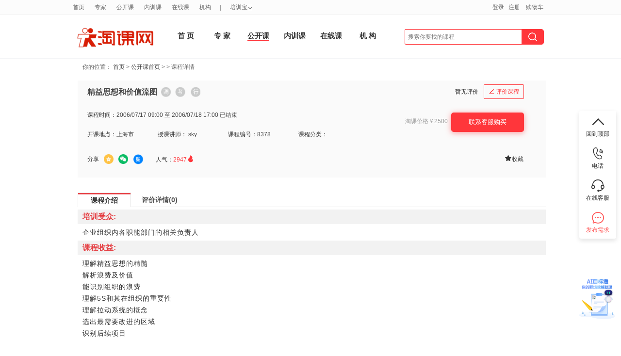

--- FILE ---
content_type: text/html; charset=utf8
request_url: https://www.taoke.com/opencourse/8378.htm
body_size: 16913
content:
<!DOCTYPE html PUBLIC "-//W3C//DTD XHTML 1.0 Transitional//EN" "http://www.w3.org/TR/xhtml1/DTD/xhtml1-transitional.dtd">
<html xmlns="http://www.w3.org/1999/xhtml" xmlns:tk>
<head>
<meta http-equiv="Content-Type" content="text/html; charset=utf-8" />
<title>精益思想和价值流图_公开课_淘课网</title>
<meta name="viewport" content="width=device-width, initial-scale=1, minimum-scale=1, maximum-scale=1">
<meta name="keywords" content=",,精益思想和价值流图" />
<meta name="description" content="培训课程:精益思想和价值流图.关键字:.所属领域:.开课时间:2006年07月17日 09:00 周一.开课地点:上海市.课程收益:理解精益思想的精髓解析浪费及价值能识别组织的浪费理解5S和其在组织的重要性理解拉动系统的概念选出最需" />
<meta name="msapplication-task" content="action-uri=https://www.taoke.com/; icon-uri=https://www.taoke.com//favicon.ico" />

<link href="https://cdn-static.taoke.com/taoke/css/v4/grids.css?v=20251127013" rel="stylesheet" type="text/css"/>
<link href="https://cdn-static.taoke.com/taoke/css/v4/common.css?v=20251127013" rel="stylesheet" type="text/css" />
<link href="https://cdn-static.taoke.com/taoke/css/global.css?v=20251127013" rel="stylesheet" type="text/css" />
<link href="https://cdn-static.taoke.com/taoke/css/css.css?v=20251127013" rel="stylesheet" type="text/css" />
<link href="https://cdn-static.taoke.com/taoke/css/v.0.9.5.css?v=20251127013" rel="stylesheet" type="text/css" />
<link href="https://cdn-static.taoke.com/taoke/css/v4/fixed.css?v=20251127013" rel="stylesheet" type="text/css" />
<meta name="viewport" content="width=device-width, initial-scale=1, maximum-scale=1">
<link rel="stylesheet" href="https://cdn-static.taoke.com/taoke/css/boxy.css?v=20251127013" type="text/css">
<link rel="stylesheet" href="https://cdn-static.taoke.com/taoke/static/tkw-icon/iconfont.css?v=20251127013"/>
<script type="text/javascript">
if(!/^.*\.taoke\.com$/i.test(location.host.toString())){
    location.href = 'https://www.taoke.com/';
}
if(top!=self && !/^.*(\.taoke\.com|\.51clo\.net|\.91pxb\.com|\.taoke\.com\.cn|\.taoke\.cn)$/i.test(top.location.host.toString())){
    top.location.href = 'https://www.taoke.com/';
}
var lk_url = 'https://www.taoke.com/';
var cdn_url = "https://cdn-static.taoke.com/taoke";
var lk_template = 'front';
</script>
<script src="https://cdn-static.taoke.com/taoke/js/jquery-1.7.2.min.js?v=20251127013" type="text/javascript"></script>
<script src="https://cdn-static.taoke.com/taoke/js/jquery.cookie.plugin.1.0.js?v=20251127013" type="text/javascript"></script>
<script src="https://cdn-static.taoke.com/taoke/static/js/front_common.js?v=20251127013" type="text/javascript"></script>
<script src="https://cdn-static.taoke.com/taoke/js/jquery.boxy.js?v=20251127013" type="text/javascript"></script>
<script src="https://cdn-static.taoke.com/taoke/js/public.js?v=20251127013" type="text/javascript"></script>
<script src="https://cdn-static.taoke.com/taoke/js/tkw_main.js?v=20251127013" type="text/javascript"></script>
<script src="https://cdn-static.taoke.com/taoke/js/focus.js?v=20251127013" type="text/javascript"></script>
<script type="text/javascript" src="https://cdn-static.taoke.com/taoke/js/commonLogin.js?v=20251127013"></script>
<!--[if IE 6]>
<script type="text/javascript" src="https://cdn-static.taoke.com/taoke/static/common/pngfix/DD_belatedPNG.js"></script>
<script language="javascript" src="https://cdn-static.taoke.com/taoke/static/js/dd_belatedPNG_instance.js?v=20251127013"></script>
<![endif]-->
<!--[if IE 8]>
<meta http-equiv="X-UA-Compatible" content="IE=EmulateIE7" />
<![endif]-->
<base href="https://www.taoke.com/" />
</head>
<body>
<script type="text/javascript">
var pageToken ='95e344a22d3d0cce89';
$(function () {
    loadCSS("https://cdn-static.taoke.com/taoke/static/common/css/custom_to_taoke.css?v=20251127013");
});
</script>
<link href="https://cdn-static.taoke.com/taoke/css/front/top_header_bar_new.css?v=20251127013" rel="stylesheet" type="text/css" />
<script language="javascript" src="https://cdn-static.taoke.com/taoke/js/index.js?v=20251127013"></script>
<link href="https://cdn-static.taoke.com/taoke/css/front/index.css?v=20251127013" rel="stylesheet" type="text/css" />

<!-- logo start -->
<div id="header" class="g wp" style="    height: 104px;">
    <div id="logobar" class="logo u-1-3" style="width: 185px;
      padding: 38px 0 0px 0;">
        <a href="https://www.taoke.com/">
            <img class="banner" style="width: 170px;height: 50px;" src="https://cdn-static.taoke.com/taoke/images/newlogo.jpg?v=20251127013" alt="培训，管理培训尽在淘课网" title="淘课网－全国领先的管理培训服务提供商"/>
        </a>
    </div>
    <!-- biaoti start -->
    <div id="navbar1">
        <div class="wp" style="width: 830px;margin-top: 18px;">
            <ul class="clearfix">
                                                <li style="    width: 55px;
    height: 86px;
    line-height: 81px;font-weight:bold;font-size: 15px;" class="item  nb_index "><a href="/" >首 页</a></li>
                <!--<div class="top_line_border"></div>-->
                                                <li style="    width: 55px;
    height: 86px;
    line-height: 81px;font-weight:bold;font-size: 15px;" class="item  nb_trainer "><a href="/trainer" >专 家</a></li>
                <!--<div class="top_line_border"></div>-->
                                                <li style="    width: 55px;
    height: 86px;
    line-height: 81px;font-weight:bold;font-size: 15px;" class="item current nb_opencourse "><a href="/opencourse" >公开课</a></li>
                <!--<div class="top_line_border"></div>-->
                                                <li style="    width: 55px;
    height: 86px;
    line-height: 81px;font-weight:bold;font-size: 15px;" class="item  nb_inhousecourse "><a href="/inhousecourse" >内训课</a></li>
                <!--<div class="top_line_border"></div>-->
                                                <li style="    width: 55px;
    height: 86px;
    line-height: 81px;font-weight:bold;font-size: 15px;" class="item  nb_video "><a href="/video" >在线课</a></li>
                <!--<div class="top_line_border"></div>-->
                                                <li style="    width: 55px;
    height: 86px;
    line-height: 81px;font-weight:bold;font-size: 15px;" class="item  nb_institution "><a href="/company" >机 构 </a></li>
                <!--<div class="top_line_border"></div>-->
                                                <div class="top_line_arrow"></div>
                            </ul>
        </div>
    </div>
    <!--search start -->
    <div id="searchbar" class="logo u-3-4" style="margin-top: -22px;width:321px;">
        <form name="scform" class="scform" id="scform" action="/opencourse">
            <input name="key" id="keywords" class="keywords" style="outline: none;width: 240px;
            border-left: 1px solid #FF363B;border-top-left-radius: 3px;border-bottom-left-radius: 3px;" value="" autocomplete="off" type="text" placeholder="搜索你要找的课程" onfocus="this.placeholder=''" onblur="this.placeholder='搜索你要找的课程'" onkeydown="globelQuery(event);">
<!--            <input name="search-s" value="" class="submit2" title="点击搜索" type="submit" style="margin-right: 10px;" id="globelSearch">-->
            <span class="submit_input_back">
                <input name="search-s" value="" class="submit3" title="点击搜索" type="submit" id="globelSearch">
            </span>
        </form>
        <ul style="display:none;left: 25px;;width: 176px;" class="selectbox">
            <li class=""  rel="trainer">搜<font></font><span>培训讲师&gt;&gt;</span></li>
            <li class=""  rel="opencourse">搜<font></font><span>公开课&gt;&gt;</span></li>
            <li class=""  rel="inhousecourse">搜<font></font><span>内训课&gt;&gt;</span></li>
            <li class=""  rel="bids">搜<font></font><span>内训采购&gt;&gt;</span></li>
            <li class=""  rel="video">搜<font></font><span>在线课&gt;&gt;</span></li>
            <li class=""  rel="company">搜<font></font><span>培训机构&gt;&gt;</span></li>
            <li class=""  rel="yard">搜<font></font><span>培训场地&gt;&gt;</span></li>
<!--            <li class=""  rel="courseware">搜<font></font><span>培训资料&gt;&gt;</span></li>-->
        </ul>
<!--        <div class="bids-bar">-->
<!--            <div id="bidsBtn">&nbsp;&nbsp;&nbsp;&nbsp;培训需求<i id="bidsI"></i></div>-->
<!--            <ul id="bidsDetail">-->
<!--                <li class="title">发布你的需求，坐收培训方案</li>-->
<!--                <li><div><i class="bid_1"></i><span>需求发布后</span><br />3小时内收到供应商响应</div></li>-->
<!--                <li><div><i class="bid_2"></i><span>每个需求</span><br />平均有3-5个供应商参与</div></li>-->
<!--                <li><div><i class="bid_3"></i><span>95%以上的需求</span><br />得到了圆满解决</div></li>-->
<!--                <li><div><i class="bid_4"></i><span>所有需求</span><br />不向客户收取任何费用</div></li>-->
<!--                <li><button>立即发布需求</button></li>-->
<!--            </ul>-->
<!--        </div>-->
    </div>

</div>
</div>

<div style="width: 100%;border-bottom: 1px solid #F4F5F7;height: 1px;"></div>

<div id="hm-pnl" class="wp" style="width: 100%; margin-top:0px;">
<div class="category-display page-other-cs" style="position:absolute"></div>

<script>
    function globelQuery(e) {
        if (!e)
            e = window.event;
        if ((e.keyCode || e.which) == 13) {
            $("#globelSearch").click();
        }
    }
</script><!-- nav start -->
<!--首页样式开始-->
<link href="https://cdn-static.taoke.com/taoke/css/curricula.css?v=20251127013" rel="stylesheet" type="text/css" />
<link href="https://cdn-static.taoke.com/taoke/css/course_comment.css?v=20251127013" rel="stylesheet" type="text/css" />
<script type="text/javascript" src="https://cdn-static.taoke.com/taoke/js/analytics.js"></script>
<script type="text/javascript" src="https://cdn-static.taoke.com/taoke/js/datepicker/WdatePicker.js"></script>
<script language="javascript" src="https://cdn-static.taoke.com/taoke/static/common/js/course.js?v=20251127013"></script>
<script language="javascript" src="https://cdn-static.taoke.com/taoke/js/MSClass.js?v=20251127013"></script>
<script type="text/javascript" src="https://cdn-static.taoke.com/taoke/js/jq_comment.js?v=20251127013"></script>
<script type="text/javascript" src="https://cdn-static.taoke.com/taoke/js/home_page.js?v=20251127013"></script>
<link rel="stylesheet" href="https://cdn-static.taoke.com/taoke/css/comment_popup.css?v=20251127013" type="text/css" />
<link href="https://cdn-static.taoke.com/taoke/css/trainer/all.css?v=20251127013" rel="stylesheet" type="text/css">
<link rel="stylesheet" href="https://cdn-static.taoke.com/taoke/static/style/pxb_resource_info.css?v=20251127013" type="text/css" />
<script type="text/javascript" src="https://cdn-static.taoke.com/taoke/js/costco_cart.js?v=20251127013"></script>
<input type="hidden" id="contact_finish" value="">
<style>
.login_reg{
    height: 430px;
}
.video_car {
    width: 135px;
    height: 30px;
    line-height: 30px;
    text-align: center;
    border: 1px solid #FF7F00;
    background-color: #FFF9F1;
    margin: 0 auto;
    color: #FF7F00;
    font-size: 12px;
    cursor: pointer;
    border-radius: 4px;
    margin-top: 7px;
}

.recommand_font
{
    position: relative;
    font-weight: normal;
    color: #ffffff;
    font-size: 12px;
    background: #FF363B;
    border-radius: 2px;
    text-align: center;
    display: inline;
    width: 40px;
    height: 20px;
    line-height: 20px;
    -moz-box-shadow: none;
    -webkit-box-shadow: none;
    box-shadow: none;
    margin: 13px 4px 0 0;
}
.registration{
    padding-left: 0;
}
</style>


<!---->

<!-- nav end -->
<div id="Internalbidding_top">
    <p style="color:#666">你的位置：<a name="linktop"></a> <a href="/">首页</a> >
        <a href="/opencourse">公开课首页</a> >  > 课程详情
    </p>
</div>

<!-- curricula start -->
<div id="curricula" style="margin: 0px auto 0 auto;">
    <div class="curricula_left" style="width: 970px;">
        <div style="margin-bottom:10px;">
                        <script src="/advert/index.php?id=4988" language="javascript"></script>
                    </div>
        <div class="public_Details">
            <div class="public_Details_title">
                <div style="width: 600px;float:left;">
                    <div style="float: left;">
                                                                        <h1 style="width:500px; padding-left:0px;">
                            <span style="color: #FF7A17;"></span><span>精益思想和价值流图</span>
                            <!---->
                            <p class="pxb-resource-info" style="width:auto;top:-13px;">
                                 <span title="该课程包含课前调研问卷"><i class="survey "></i></span>
                                 <span title="该课程包含课后考试内容"><i class="exam "></i></span>
                                 <span title="该课程包含课后行动事项"><i class="tracking "></i></span>
                            </p>
                                                                                                            </h1>
                        <div style="float: left; padding-left: 15px; line-height: 32px; margin-top: 8px;">
                                                    </div>

                    </div>
                                    </div>

                <div style="float:right;">
                    <div style="float:left;">
                        <!-- 综合评分 start-->
    <div style="text-align: right; clear: both; height: 20px;">
    暂无评价&nbsp;&nbsp;&nbsp;
    </div>
<!-- 综合评分 end-->                    </div>
                    <div style="width:135px; float:left;" id="comment_new">
                                                <a href="javascript:;" class="login_popup" title="" style="margin-top: 8px;" data-login_style="1" data-pop_title="评价课程 - 精益思想和价值流图"><i class="iconfont">&#xe6c0;</i>评价课程</a>
                                            </div>
                </div>
            </div>
            <div class="registration">

                <div class="registration_left baidu_share">
                                        <ul>
                                                    <li class="course_time"><span>课程时间：</span>2006/07/17 09:00 至 2006/07/18 17:00<!----> 已结束<!----></li>
                            <!--<li class="l"><span>课程时长：</span>14小时</li>-->
                            <!--<li class="r">-->
                                <!--<div class="coursedetail_class_status">-->
                                    <!--<span>招生进展：</span>-->
                                    <!---->
                                <!--</div>-->
                            <!--</li>-->
                            <li class="l_new"><span>开课地点：</span>上海市</li>
                            <li class="l_new">
                                <span>授课讲师：</span>
                                                                                                                                                    sky
                                                                                                                                            </li>
                                                            <li class="l_new"><span>课程编号：</span>8378</li>
                                                        <li class="l_new"><span>课程分类：</span></li>
                        
                    </ul>
                </div>


                <div class="opencourse_operate_right">
                                            <style>
	.font_other_price {
		width: auto;
	}
</style>
<div class="opencourse_operate_rightTop">
        <div id="description_price">
        <div style="height:25px"><img src="https://cdn-static.taoke.com/taoke/images/course/price_coin.png" /> 你实际购买的价格</div>
		        <div style="height:25px"><img src="https://cdn-static.taoke.com/taoke/images/course/tao_coin.png" /> 付款时最多可用0淘币抵扣0元现金<br /></div>
        		<div style="height:25px"><img src="https://cdn-static.taoke.com/taoke/images/course/back_coin.png" /> 购买成功后，系统会给用户帐号返回的现金券</div>
    </div>

        <table style="max-width: 200px;">
	<tr>
					    <td style="vertical-align: top;/*border-right: 1px solid #E6E6E6;*/">
		<div class="prices" style="width: auto;">
		    <div class="font_other_price">
				<span>淘课价格<span>￥2500 			</div>
		</div>
	    </td>
			    <td style="vertical-align: top;">
                 <div class="prices" style="float: none;width: auto;">
                <!--		    <div class="font_other_price">返现金券</div>	   -->
<!--                    <div class="font_other_price red">待定</div>-->
                
		</div>
	    </td>
	</tr>
    </table>
</div>
                        <style type="text/css">
    .contact_kefu a{
        display: block;
        width: 150px;
        height: 40px;
        line-height: 40px;
        text-align: center;
        background-color: #FF363B;
        color: #ffffff;
        border-radius: 5px;
        font-size: 13px;
        cursor: pointer;
        margin-right: 20px;
        box-shadow: 0px 2px 12px 0px rgb(255 54 59 / 50%);
    }
    .span_buy{
        width: 150px;
        height: 40px;
        line-height: 40px;
        text-align: center;
        background-color: #FF363B;
        color: #fff;
        border-radius: 4px;
        font-size: 13px;
        cursor: pointer;
        display: block;
        margin-right: 20px;
        box-shadow: 0px 2px 12px 0px rgb(255 54 59 / 50%);
    }
</style>
<!-- 公开课 -->
  <!-- joy modify 20130525 being opencourse -->
  <div id="contact_finish_block">
  		<!-- 咨询淘课网 -->
					 <!-- <div id="contact_button" style="display:block;">
			      <input type="hidden" id="btn_show" value="gk_connect_tkw"> 
			      <a href="javascript:void(0)" id="gk_contact_tkw_button" style="color: white;"><p class="gk_connect_tkw"></p></a>
			  </div>-->
			   <div id="kkf_contact_info" class="contact_info" style="display:none;margin-left:25px; margin-bottom:20px;">
			       <ul>
			           <li style="line-height:25px; overflow:hidden; text-overflow:ellipsis;white-space:nowrap;width:290px;"><span class="contact_label" >机构名称：</span><span>淘课网</span></li>
			           <li><span class="contact_label">联系人：</span><span>淘课网客服</span></li>
			           <li><span class="contact_label" style="width:75px; ">联系方式：</span>
			            <span class="mobile" style="width: auto; word-wrap: break-word;  word-break: normal;">021-34606062</span>
			           </li>
			       </ul>
			   </div> 
		      <!--buy online-->
      <!--buy online-->
  <div class="contact_kefu">
    <a href="https://www.taoke.com//ai_jump.php?target_type=index_kf&target_id=0&back=http%3A%2F%2Fimui.91mbt.com%2FV2%2F%23%2Flogin%3FuserIndex%26uid%3D0%26stu_id%3D0%26did%3DCE31192339BD4A30B79BF44F4429DE91%26kefu_uid%3D1000608%26from%3Dtkw" target="_blank">
        联系客服购买
    </a>
</div>
    <!--<div class="video_car"  id="add_cart_2" >-->
        <!--<span><img src="https://cdn-static.taoke.com/taoke/images/v4/shopping_cart_red.png?v=20251127013" style="height: 18px;margin-right: 6px; ">加入企业购物车</span>-->
    <!--</div>-->
  <div style="clear:both; margin-left: 62px; float:left; margin-top:10px; width:250px;display:none;">
      <span style="float:left; width:60px;">你还可以：</span>
            <a href="javascript:;" class="login_popup" title="" style="background:url('https://cdn-static.taoke.com/taoke/images/course_btn.png') no-repeat scroll 0 -192px transparent; height:22px;width: 90px; color:#00C; float:left;"></a>
             <a href="javascript:;" class='addfav af' afitemid="8378" aftype="2" style="background:url('https://cdn-static.taoke.com/taoke/images/course_btn.png') no-repeat scroll 0 -219px transparent; height:22px; float:left;">收藏</a>   </div>
  </div>
<!-- joy modify 20130525 end opencourse -->                                        <input type="hidden" name="userId" id="userId" value="">
                    <input type="hidden" name="publishBy" id="publishBy" value="32427">
                    <input type="hidden" name="courseId" id="courseId" value="8378">
                    <input type="hidden" name="commentType" id="commentType" value="1">
                </div>

                <!--baidu share-->
                <div class="li_share">
                    <span class="share_txt">分享</span>
                    <div class="bdsharebuttonbox" style="float:left;">
<!--    <a href="javascript:void(0);" class="bds_more" data-cmd="more"></a>-->
    <a title="分享到QQ空间" href="javascript:void(0);" class="bds_qzone bds_qzone_new" data-cmd="qzone"></a>
<!--    <a title="分享到新浪微博" href="javascript:void(0);" class="bds_tsina" data-cmd="tsina"></a>-->
<!--    <a title="分享到腾讯微博" href="javascript:void(0);" class="bds_tqq" data-cmd="tqq"></a>-->
<!--    <a title="分享到人人网" href="javascript:void(0);" class="bds_renren" data-cmd="renren"></a>-->
    <a title="分享到微信" href="javascript:void(0);" class="bds_weixin_new" data-cmd="weixin"></a>
    <a title="分享到百度贴吧" href="javascript:void(0);" class="bds_tieba_new" data-cmd="tieba"></a>
    <a title="分享到百度搜藏" href="javascript:void(0);" class="bds_baidu" data-cmd="baidu"></a>
</div>

<style>
    .bdsharebuttonbox .bds_qzone_new,.bdsharebuttonbox .bds_weixin_new,.bdsharebuttonbox .bds_tieba_new{
        background: none;
        padding-left: 0;
        margin-right: 10px;
    }
    .bdsharebuttonbox .bds_qzone_new{
        width: 20px;
        height: 20px;
        background-image: url("https://cdn-static.taoke.com/taoke/static/images/icon/qq_space.png?v=20251127013");
        background-size: 100%;
        background-position: center;
    }
    .bdsharebuttonbox .bds_weixin_new{
        width: 20px;
        height: 20px;
        background-image: url("https://cdn-static.taoke.com/taoke/static/images/icon/weixin.png?v=20251127013");
        background-size: 100%;
        background-position: center;
    }
    .bdsharebuttonbox .bds_tieba_new{
        width: 22px;
        height: 22px;
        background-image: url("https://cdn-static.taoke.com/taoke/static/images/icon/tieba.png?v=20251127013");
        background-size: 100%;
        background-position: center;
    }
</style>                    <span class="hit_span">人气：<span>2947<i class="iconfont">&#xe6f4;</i></span></span>
                    <span class="right_span">
                                                                        <a href="javascript:;" class='addfav af' afitemid="8378" aftype="2"><i class="iconfont">&#xe6ab;</i>收藏</a>
                                            </span>
                </div>
                <!-- merger js 1 -->
                <script type="text/javascript" src="https://cdn-static.taoke.com/taoke/js/courseDetail/course_detail_1.js?v=20251127013"></script>

            </div>

            <!--成交记录、评价详情、课程大纲-->
            <div class="course_comments">
                                <div class="course_comments_title">
                    <p id="item_contral">
                        <a href="javascript:;" class="an" sid="0" starget="course_frame">课程介绍</a>
                        <a href="javascript:;" starget="comments_detail">评价详情(0)</a>
                                            </p>
                </div>
                
                <script type="text/javascript">
                    var autoIframeHeightTime = 1;
                    var autoIframeHeightHandle = null;
                    function autoIframeHeight() {
                        if (autoIframeHeightTime > 10) {
                            return false;
                        }
                        autoIframeHeightTime += 1;
                        var iframe = document.getElementById('docViewer');
                        var iframeDoc = null;

                        if (iframe.contentDocument) {
                            iframeDoc = iframe.contentDocument; // For NS6
                        } else if (iframe.contentWindow) {
                            iframeDoc = iframe.contentWindow.document; // For IE5.5 and IE6
                        }

                        if (iframeDoc) {
                            var height = iframeDoc.body.scrollHeight;
                            iframe.height = height;
                        }
                        autoIframeHeightHandle = setTimeout(autoIframeHeight, 300);
                    }
                </script>

                <!--课程详情-->
                <div id="course_frame" name="course_frame" class="course_frame">
                                                                                                                                    <div class="explain">
                            <h2>培训受众:</h2>
                            <div class="content">企业组织内各职能部门的相关负责人</div>
                        </div>
                                                                        <div class="explain">
                            <h2>课程收益:</h2>
                            <div class="content">理解精益思想的精髓<br>解析浪费及价值<br>能识别组织的浪费<br>理解5S和其在组织的重要性<br>理解拉动系统的概念<br>选出最需要改进的区域<br>识别后续项目<br><br>精益思考的五项基本原则<br>理解组织的七大浪费<br>理解组织价值流图<br>5S&nbsp;和可视管理<br>介绍与客户相关的输出和抖动控制<br>精益游戏<br><br>理解价值流的重要性<br>理解组织价值及浪费的概念<br>理解价值流分析对业务改进的重要性<br>学习并实践实施价值流分析框架化的方法，包括当前及未来价值流图<br>学习如何完成当前及未来价值流图<br><br>价值流图及流程图的目的及原则<br>业务流程的定义<br>当前价值流图<br>未来价值流图<br>流程图工具和符号<br>附加价值和非附加价值活动<br></div>
                        </div>
                                                                                                                        <div class="explain">
                            <h2>课程大纲</h2>
                            <div class="content">　各行各业通过贯彻精益管理而实现了巨大的业绩改进。无论是制造型企业还是非制造型企业都将大大得益于精益生产的工具和技术的运用。本课程是专门为学员掌握精益思想和精益技术而设计的。这一培训提倡高度的参与和互动，一起来探讨浪费和非增值活动的概念，涵盖了精益管理中一些以被广泛认同的良好工具。提供贯彻精益的最佳实践的指导和建议。价值流图的制作是一项直接而强有力的技术,它能有效辨别出浪费和非增殖活动.在制作流程图的过程中,不光对企业的生产或服务全部流程有了一次详细,全面的了解,而且更是着重运用精益概念和精益方法对它进行有效的改善。<br /></div>
                        </div>
                                                                                        <div class="Key_word">
                        <p><b>本课程名称：</b> <strong>精益思想和价值流图</strong></p>
                        <p style="float: right;margin-right:100px;"><b>查看更多：<a href="/opencourse//index.htm">公开课</a></b>  </p>
                    </div>
                    <div class="page_container">
                        <li >上一篇： <a href="/opencourse/8376.htm" title="辅导―高效领导的策略性工具" class="pre">辅导―高效领导的策略性工具</a> </li>
                        <li >下一篇： <a href="/opencourse/8380.htm" title="焦点解决短期心理咨询(SFBT)研习工作坊" class="next">焦点解决短期心理咨询(SFBT)研习工作坊</a> </li>
                    </div>
                    <div class="tag_relation_course">
                    <span>与
                                                                     <strong><a href="/tag/"></a></strong>
                                                                  相关的最新课程</span>
                    </div>
                    <div class="course_list_container">
                                                                                                        <div class="courseitem">•<a href="/opencourse/425435.htm">★刘晓亮：金牌店长业绩增长破局...(2024-11-28 广州市)</a></div>
                                                                                                            <div class="courseitem">•<a href="/opencourse/425304.htm">★刘晓亮：大区总监目标推动实战...(2024-12-30 广州市)</a></div>
                                                                                                            <div class="courseitem">•<a href="/opencourse/425051.htm">巡店管理与业绩提升区经班(2024-11-21 昆明市)</a></div>
                                                                                                            <div class="courseitem">•<a href="/opencourse/426453.htm">数据资产管理师（CDAM）培训...(2025-04-28 杭州市)</a></div>
                                                                                                            <div class="courseitem">•<a href="/opencourse/426447.htm">TOGAF&reg;EA理论与...(2025-03-27 北京市)</a></div>
                                                                                                            <div class="courseitem">•<a href="/opencourse/426035.htm">企业全面安全管理实务(2024-11-18 上海市)</a></div>
                                                                                                            <div class="courseitem">•<a href="/opencourse/426021.htm">特种设备安全管理(2024-11-28 苏州市)</a></div>
                                                                                                            <div class="courseitem">•<a href="/opencourse/426020.htm">企业节能与减碳管理实战(2024-12-12 上海市)</a></div>
                                                                                                            <div class="courseitem">•<a href="/opencourse/425876.htm">《MTP管理者综合技能全面提升...(2025-01-01 北京市)</a></div>
                                                                                                </div>
                </div>


                <!--评价详情-->
                <!-- 2014.6.24改为页面加载后才调用ajax获取 与翻页程序保持一致 by valentine.tang -->
                <div class="comments_detail" style="display:none">
                    <div class="comments_top"></div>
                                    </div>
            </div>
            <input type="hidden" name="totalRecord" id="totalRecord" value="0">
            <input type="hidden" name="pageRecord" id="pageRecord" value="0">
            <input type="hidden" name="pageSize" id="pageSize" value="10">
        </div>
    </div>


    <!-- 右侧 -->
    <div class="curricula_right" style="display: none">

        <!--点评送消费券-->
        <div id="banner" style="margin-bottom: 10px;">
                        <script src="/advert/index.php?id=4987" language="javascript"></script>
                    </div>


        <!-- 相关公开课 -->
                    <!-- todo Kris.wang -->
<div class="curricula_Platts">

    <div class="same_curricula_title">
        <h3>
            <a class="an" href="javascript:void(0)" starget="hot_curricula_two">相关内训课</a>
        </h3>
        <a href="javascript:void(0)" rel="nofollow" starget="hot_curricula_one" >内训供应商</a>
    </div>
    <div class="curricula_Platts_txt"  id="hot_curricula_two" style="border-top:none;" >
        <ul>
                    </ul>
    </div>
    <div class="curricula_Platts_txt" id="hot_curricula_one" style="display:none;border-top:none;"  >
        <ul>
            <li><p><a target="_blank" href="/inhousecourse/supplier" rel="nofollow">我要找<b>内训</b>供应商</a></p></li>
            <li><b class="search-inhousecourse">省时间</b><b class="inhousecourse-list">-发布信息，坐等方案</b></li>
            <li><b class="search-inhousecourse">省人力</b><b class="inhousecourse-list">-顾问帮助梳理培训需求</b></li>
            <li><b class="search-inhousecourse">降成本</b><b class="inhousecourse-list">-多家供应商比价</b></li>
            <li><a class="inhousecourse-help" target="_blank" rel="nofollow" href="/about/59.htm">如何发布?</a></li>
        </ul>
    </div>
</div>            <div class="curricula_Platts">
        <div class="same_course_title">
            <h3>
                <a href="javascript:void(0)" starget="hot_lecture_one" class="an">相关公开课</a>
            </h3>
            <h3>
                <a href="javascript:void(0)" starget="hot_lecture_two">同机构课程</a>
            </h3>
        </div>
        <div class="curricula_Platts_txt" id="hot_lecture_one" style="border-top:none;">
            <ul>
                            </ul>
        </div>
        <div class="curricula_Platts_txt" style="display:none;border-top:none;" id="hot_lecture_two">
            <ul>
                            </ul>
        </div>
</div>                <!-- /相关分开课 -->

        <!-- /热门相关内训课 -->
        <!-- 相关讲师推荐/相关机构推荐 add by joy 20130906 -->
                <!-- 相关讲师推荐/相关机构推荐 add by joy 20130906 -->
                <!-- 热门相关资料 -->
                <!-- /热门相关资料 -->

        <!-- 更多相关搜索 -->
        <div class="curricula_Platts">
            <h3 class="Recommend_lecturer_title">更多相关搜索</h3>
            <div class="curricula_Platts_txt">
                <ul>
                    <li>·<a href="/opencourse/0/0/0/0/0/0/0/0/0/%E7%B2%BE%E7%9B%8A%E6%80%9D%E6%83%B3%E5%92%8C%E4%BB%B7%E5%80%BC%E6%B5%81%E5%9B%BE/0/0/1/0/0/0/0/0.htm" style="margin:5px;" class="a1"><span>精益思想和价值流图</span></a></li>
                                        <li>·<a href="/opencourse/0/0/0/0/0/0/0/0/0//0/0/1/0/0/0/0/0.htm" style="margin:5px;" class="a1"><span></span></a></li>
                                    </ul>
            </div>
        </div>
        <!-- /更多相关搜索 -->
        <!-- 最新招标的企业 -->
        <!--
        <div class="curricula_Platts">
            <div class="Recommend_lecturer_title">最新采购的企业</div>
            <div class="curricula_Platts_txt">
                                <p></p>
            </div>

        </div>
        -->
        <!-- 最新招标的企业 -->

        <!-- 热门相关资讯 -->
                <!-- /热门相关资讯 -->
        

                <script type='text/javascript' src='https://shequ.taoke.com/api.php?mod=ad&adboardid=adboards_1001'></script>
        
        <!-- 百度猜你喜欢 -->
                <div id="hm_t_11810"></div>
        
    </div>
    <!-- /右侧-->
</div>
</div>
<!-- merger js 2 -->

<script type="text/javascript">
    var timemout_fun1 = null;
    $(document).ready(function() {
        $('#item_contral a[starget="comments_detail"]').mouseover(function(){
            setPager('1',0,8378,1);
        })
        $('#comment_new .login_popup').click(() => {
            replaceCurUrl(1)
        })
        if ("" && getQueryString('comment_trainer') == 1){
            replaceCurUrl(0);
            setTimeout(() => {
                $('#comment_new a').trigger('click');
            }, 50)
        }
    });

    var courseAuthor = {
        'courseId':8378,
        'isMobile':false,
        'groupId':0,
        'showContact':3,
        'type':1
    };

    // 替换url参数
    function replaceCurUrl (value = '') {
        let newUrl = window.location.href.toString();
        if (newUrl.indexOf('comment_trainer=') !== -1) {
            newUrl = replaceParamVal('comment_trainer', value, newUrl);
        } else {
            if (newUrl.indexOf('?') !== -1) {
                newUrl = newUrl + '&comment_trainer=' + value;
            } else {
                newUrl = newUrl + '?comment_trainer=' + value;
            }
        }
        window.history.replaceState(null, null, newUrl);
    }
    function downloadPdf(url){
        fetch(url)
            .then(response => response.blob())
            .then(blob => {
                const link = document.createElement('a');
                link.href = URL.createObjectURL(blob);
                link.download = '精益思想和价值流图';
                link.target = "_blank"; // 可选，如果希望在新窗口中下载文件，请取消注释此行
                link.click();
            });
    }
</script>
<script type="text/javascript" src="https://cdn-static.taoke.com/taoke/js/courseDetail/course_detail_2.js?v=20251127013"></script>

<link href="https://cdn-static.taoke.com/taoke/css/tags.css?v=20251127013" rel="stylesheet" type="text/css">
<script type="text/javascript" src="https://cdn-static.taoke.com/taoke/js/tags.js?v=20251127013"></script>
<!-- top login start -->
<!-- login start -->
<div id="topbar" class="top-fixed yui3">
    <div class="wp clearfix">
        <div class="topbar-left">
            <ul class="top-subnav">
                  <div id="top_lefthtml"></div>            </ul>
        </div>
        <div class="topbar-right">
             <ul class="top-subnav">
                 <li class="login-info">
                     <span style="float:left; *margin-top:1px;">
                                         <a href="https://auth.taoke.com/login" rel="nofollow">登录</a> &nbsp; <a href="https://auth.taoke.com/reg" rel="nofollow">注册</a>
                                          </span>
                 </li>
                                  <li id="videototal" style="padding-right: 10px;background: none;text-indent: 0;display: inline-block;"><a href="/videoCart.html">购物车</a></li>
<!--                 <li style="padding-right: 10px;"><a href="/ucenter.php?item=index&action=my_order&do=">我的订单</a></li>-->
                 <span id="top_righthtml"></span>                 <span id="top_abouthtml"></span>
                              </ul>
        </div>
    </div>
</div>
<!-- login end --><!-- top login end -->
<!-- footer -->
<!-- footer start -->
<div id="footer" class="wp">
    <p>
        <ul>
            <li><a href="/" title="淘课网">淘课网</a> |</li>
            <li><a href="http://wiki.taoke.com">淘课百科</a> |</li>
            <li><a href="https://shequ.taoke.com/weekly" rel="nofollow">《培训人》期刊</a> |</li>
            <li><a href="http://eportal.taoke.com" rel="nofollow">DISC性格测评</a> |</li>
            <li><a href="/topic">培训专题</a> |</li>
            <li class="sub-list">
                城市分站<font>&nbsp;</font>
                <dl style="" class="city-site">
                    <dd><a href="/shanghai">上海</a></dd>
                    <dd><a href="/beijing">北京</a></dd>
                    <dd><a href="/guangzhou">广州</a></dd>
                    <dd><a href="/hangzhou">杭州</a></dd>
                    <dd><a href="/shenzhen">深圳</a></dd>
                    <dd><a href="/ningbo">宁波</a></dd>
                    <dd><a href="/nanjing">南京</a></dd>
                    <dd><a href="/suzhou">苏州</a></dd>
                    <dd><a href="/qingdao">青岛</a></dd>
                    <dd><a href="/wuhan">武汉</a></dd>
                    <dd><a href="/chongqing">重庆</a></dd>
                    <dd><a href="/xiamen">厦门</a></dd>
                    <dd><a href="/tianjin">天津</a></dd>
                    <dd><a href="/changsha">长沙</a></dd>
                    <dd><a href="/xian">西安</a></dd>
                    <dd><a href="/dalian">大连</a></dd>
                    <dd><a href="/chengdu">成都</a></dd>
                </dl>
            </li>
        </ul>
    </p>

    <p>
       	<a href="/about/2.htm" rel="nofollow">关于我们</a> |
        <a href="/about/22.htm" rel="nofollow">商务合作</a> |
        <a href="/about/27.htm" rel="nofollow">服务条款 </a> |
        <a href="/about/28.htm" rel="nofollow">法律声明</a> |
        <a href="/about/29.htm" rel="nofollow">隐私保护 </a>|
        <a href="/about/43.htm" rel="nofollow">广告服务</a> |
        <a href="/about/2.htm" rel="nofollow">招聘英才</a> |
        <a href="/link.php">友情链接</a> |
        <a href="/sitemap/">站点地图 </a>|
        <a href="/about/31.htm" rel="nofollow">联系我们</a>|
        <a href="/about/56.htm" rel="nofollow">使用帮助 </a>
    </p>
    <!--<div class="copyright">-->
        <!--<div class="copyright_txt">-->
          <!--<span>上海淘课企业管理咨询有限公司 版权所有<a href="https://beian.miit.gov.cn/" target="_blank"> 沪ICP备05034964号</a><br>Copyright(C)2006-2024 TAOKE.com All Rights Reserved.<span id="cnki_grabber" style="visibility: hidden;"></span></span>-->
        <!--</div>-->

    <!--</div>-->
    <div class="authentication">
        <div style="width:300px;margin:0px auto;padding: 2px;">
            <a target="_blank" href="https://beian.miit.gov.cn" style="display:inline-block;text-decoration:none;height:20px;line-height:20px;"><img src="/images/www_beian_gov_cn.png" style="float:left; width: 20px; height: 20px;"/><p style="float:left;height:20px;line-height:20px;margin: 0px 0px 0px 5px; color:#939393;">沪公网安备 31010402000651号</p></a>
        </div>
    </div>
    <div style="width:500px; margin:0px auto;" class="f_copyright">
        <span>上海淘课企业管理咨询有限公司 版权所有<a href="https://beian.miit.gov.cn/" target="_blank"> 沪ICP备05034964号</a><br>Copyright(C)2006-2024 TAOKE.com All Rights Reserved.<span id="cnki_grabber" style="visibility: hidden;"></span></span>
    </div>
</div>

<!---->


<!-- footer end -->

<script>
var _hmt = _hmt || [];
(function() {
  var hm = document.createElement("script");
  hm.src = "https://hm.baidu.com/hm.js?e0e2708c1a424a26a55cd44ac436d608";
  var s = document.getElementsByTagName("script")[0]; 
  s.parentNode.insertBefore(hm, s);
})();
</script>
<!--<div id="iconDivMain1" style="z-index: 9999">
    <div id="KFLOGO">
        <div style="position:relative;background:url('/images/kefu/list_88.gif') 0 0 no-repeat;width:140px;height:35px"><span id="serviceListTitle" style="word-break:break-all;position:absolute; height:35px; overflow:hidden; color:rgb(255, 255, 255); font:bold 14px/35px arial; left:10px; width:129px;">淘课客服</span></div>
        <div>
            <div mark="changeIcon3" onclick="hishows(this)" style="position:relative;background:url('/images/kefu/list_89.gif') no-repeat scroll 0px 0px transparent; width:140px; cursor:pointer; display:block; height:28px;">
                <img style="position:absolute;left:10px;top:10px;" src="/images/kefu/arrow_down_03.png" id="arrow1">
                <span style="position:absolute;left:21px;top:6px;font-size:12px;">在线咨询[0]</span>
            </div>
            <div id="hsdiv1" style="display: block;" onclick="javascript:window.open('https://www.taoke.com//ai_jump.php?target_type=index_kf&target_id=0&back=http%3A%2F%2Fimui.91mbt.com%2FV2%2F%23%2Flogin%3FuserIndex%26uid%3D0%26stu_id%3D0%26did%3DCE31192339BD4A30B79BF44F4429DE91%26kefu_uid%3D948750%26from%3Dtkw', '_blank')">
                <div style=" position:relative;background:url('/images/kefu/list_90.gif') 0 0 no-repeat;width:140px;height:30px;text-align:center;line-height:30px;font-size:12px;">
                    <div style="float:left;width:100px;height:28px;overflow:hidden;margin-left:2px;cursor:pointer;">公开课咨询</div>
                </div>
            </div>
            <a id="hsdiv2" style="display: block;" href="https://www.taoke.com//ai_jump.php?target_type=index_kf&target_id=0&back=http%3A%2F%2Fimui.91mbt.com%2FV2%2F%23%2Flogin%3FuserIndex%26uid%3D0%26stu_id%3D0%26did%3DCE31192339BD4A30B79BF44F4429DE91%26kefu_uid%3D1000608%26from%3Dtkw" target="blank">
                <div style=" position:relative;background:url('/images/kefu/list_90.gif') 0 0 no-repeat;width:140px;height:30px;text-align:center;line-height:30px;font-size:12px;">
                    <div style="float:left;width:88px;height:28px;overflow:hidden;margin-left:2px;cursor:pointer;">讲师咨询</div>
                </div>
            </a>
            <div id="hsdiv3" style="display: block;" onclick="javascript:window.open('https://www.taoke.com//ai_jump.php?target_type=index_kf&target_id=0&back=http%3A%2F%2Fimui.91mbt.com%2FV2%2F%23%2Flogin%3FuserIndex%26uid%3D0%26stu_id%3D0%26did%3DCE31192339BD4A30B79BF44F4429DE91%26kefu_uid%3D948750%26from%3Dtkw', '_blank')">
                <div style=" position:relative;background:url('/images/kefu/list_90.gif') 0 0 no-repeat;width:140px;height:30px;text-align:center;line-height:30px;font-size:12px;">
                    <div style="float:left;width:88px;height:28px;overflow:hidden;margin-left:2px;cursor:pointer;">商务咨询</div>
                </div>
            </div>
        </div>
                <div operating="show" style="position: relative; background: url('/images/kefu/list_90.gif') no-repeat scroll 0px 0px transparent; width: 140px; height: 30px;">
            <span style="word-break:break-all;position:absolute;left:20px;height:30px;line-height:30px;display:block;font-size:12px;overflow:hidden;width:119px;" id="serviceListPhone">021-34606062</span>
        </div>
        <a style="display:block;position:relative;background:url('/images/kefu/list_91.png') 0 0 no-repeat;width:140px;height:34px;" href="javascript:;"></a>
    </div>
</div>
<script type="text/javascript" src="https://cdn-static.taoke.com/taoke/js/kefuscript.js?v=20251127013"></script>
<script type="text/javascript">
    $(function () {
        // 评价讲师弹窗所需的js/css 为避免重复加载 特做处理
        if (!isInclude('https://cdn-static.taoke.com/taoke/js/jq_comment.js')) {
            var script = document.createElement('script');
            script.type = 'text/javascript';
            script.src = "https://cdn-static.taoke.com/taoke/js/jq_comment.js?v=20251127013";
            document.head.appendChild(script);
        }
        if (!isInclude('https://cdn-static.taoke.com/taoke/css/comment_popup.css?')) {
            var link = document.createElement('link');
            link.rel = "stylesheet";
            link.type = 'text/css';
            link.href = "https://cdn-static.taoke.com/taoke/css/comment_popup.css?v=20251127013";
            document.head.appendChild(link);
        }
        $("#iconDivMain1").float({
            delay: 500,
            position: "rm"
        });
    })

    function hishows(obj) {
        if ($("#hsdiv1").css("display") == "none") {
            $("#hsdiv1").css("display","block");
            $(obj).find("img").attr("src", "/images/kefu/arrow_down_03.png");
        }else{
            $("#hsdiv1").css("display","none");
            $(obj).find("img").attr("src", "/images/kefu/arrow_left_03.png");
        }
    }
</script>
-->

<!--右侧悬浮框-->
<style type="text/css">
    .footer-right-block .comment_trainer,.footer-right-block .comment_trainer_external, .footer-right-block .release_demand{
        color: #FF5B5B;
    }
    .footer-right-block .footer-right-item {
        position: relative;
        padding: 8px;
        width: 60px;
        text-align: center;
        cursor: pointer;
        display: block;
    }
    .footer-right-block .footer-right-item:hover {
        color: #FF363B;
    }
    .footer-right-block .footer-right-item .footer-kefu-mobile {
        position: absolute;
        left: -195px;
        top: 0;
        padding: 10px 20px;
        text-align: left;
        font-size: 15px;
        background: #FFFFFF;
        box-shadow: 0px 4px 10px 0px rgba(0, 0, 0, 0.12);
        border-radius: 4px;
        display: none;
    }
    .footer-right-block .footer-right-item .footer-kefu-mobile > div.right-arrow {
        position: absolute;
        right: -7px;
        top: 15px;
        width: 0;
        height: 0;
        content: '';
        transform: rotate(45deg);
        border-top: 7px solid #FFFFFF;
        border-right: 7px solid #FFFFFF;
        border-bottom: 7px solid transparent;
        border-left: 7px solid transparent;
        border-top-right-radius: 3px;
        box-shadow: 10px -10px 16px 0px rgba(0, 0, 0, 0.12);
    }
    .footer-right-block .footer-right-item .footer-taoke-qr {
        position: absolute;
        left: -140px;
        top: -30px;
        width: 120px;
        padding: 5px;
        font-size: 15px;
        background: #FFFFFF;
        box-shadow: 0px 4px 10px 0px rgba(0, 0, 0, 0.12);
        border-radius: 4px;
        display: none;
    }
    .footer-right-item.comment_entrance_icon {
        position: absolute;
        bottom: -180px;
        right: 0;
        /*width: 110px;*/
        height: 110px;
        /*display: none;*/
        cursor: pointer;
    }
    .comment_entrance_icon img{
        width: 110px;
        height: 110px;
        object-fit: contain;
    }
    #tncode_div_bg,#tncode_div{
        position: fixed;
    }
</style>
<div id="iconDivMain2" style="z-index: 9999;position: fixed;right: 10px;top: 50%;transform: translate(0px, -50%);">
    <div class="footer-right-block" style="padding: 0;font-style: normal;color: #333333;font-weight: 400; background: #FFFFFF;box-shadow: 0px 4px 10px 0px rgba(0,0,0,0.12);border-radius: 4px;">
        <div class="footer-right-item" id="level_1">
            <i class="iconfont icon-fanhui" style="transform: rotate(90deg);display: block;line-height: 30px;font-size: 28px;"></i>
            <span>回到顶部</span>
        </div>
        <div class="footer-right-item" id="footer-mobile">
            <i class="iconfont icon-dianhua3" style="display: block;line-height: 30px;font-size: 28px;"></i>
            <span>电话</span>
            <div class="footer-kefu-mobile">
                <div style="line-height: 25px;color: #333333;">客服电话：</div>
                <div style="font-weight: 600;font-size: 18px;color: #FF363B;line-height: 28px;">021-34606062</div>
                <div class="right-arrow"></div>
            </div>
        </div>
        <div class="footer-right-item" onclick="javascript:window.open('https://www.taoke.com//ai_jump.php?target_type=index_kf&target_id=0&back=http%3A%2F%2Fimui.91mbt.com%2FV2%2F%23%2Flogin%3FuserIndex%26uid%3D0%26stu_id%3D0%26did%3DCE31192339BD4A30B79BF44F4429DE91%26kefu_uid%3D1000608%26from%3Dtkw', '_blank')">
            <i class="iconfont icon-kefu1" style="display: block;line-height: 30px;font-size: 28px;"></i>
            <span>在线客服</span>
        </div>
        <div style="display: none;" class="footer-right-item" onclick="javascript:window.open('https://www.taoke.com//ai_jump.php?target_type=index_kf&target_id=0&back=http%3A%2F%2Fimui.91mbt.com%2FV2%2F%23%2Flogin%3FuserIndex%26uid%3D0%26stu_id%3D0%26did%3DCE31192339BD4A30B79BF44F4429DE91%26kefu_uid%3D948750%26from%3Dtkw', '_blank')">
            <i class="iconfont icon-kefu1" style="display: block;line-height: 30px;font-size: 28px;"></i>
            <span>课程咨询</span>
        </div>
        <!--    原点评专家按钮，不显示    -->
        <div style="display: none;" class="footer-right-item comment_trainer comment_popup" data-pop_title="点评专家" data-type="trainer" data-is_other_trainer="1">
            <i class="iconfont icon-xiaoxi-zhihui" style="display: block;line-height: 30px;font-size: 28px;"></i>
            <span>点评专家</span>
        </div>
        <!--    点评外部专家，先搜索    -->
<!--        <div style="display: none" class="footer-right-item comment_trainer_external" data-pop_title="点评专家" onclick="commentTrainerExternal()">-->
<!--            <i class="iconfont icon-xiaoxi-zhihui" style="display: block;line-height: 30px;font-size: 28px;"></i>-->
<!--            <span>点评专家</span>-->
<!--        </div>-->
        <a class="footer-right-item release_demand" data-pop_title="发布需求" href="/inhousecourse/supplier">
            <i class="iconfont icon-xiaoxi-zhihui" style="display: block;line-height: 30px;font-size: 28px;"></i>
            <span>发布需求</span>
        </a>
        <div style="display: none;" class="footer-right-item" id="footer-taoke-qr">
            <i class="iconfont" style="display: block;line-height: 30px;font-size: 40px;">&#xe6ba;</i>
            <span>关注淘课</span>
            <div class="footer-taoke-qr">
                <img style="width: 100%;" src="https://cdn-static.taoke.com/taoke/images/icon_taoke_qrcode.png" border="0" />
                <p align="center" style="margin: 5px 0;color: #333333;">扫描关注淘课</p>
            </div>
        </div>
    </div>
        <div  class="footer-right-item comment_entrance_icon" data-pop_title="点评有奖" data-type="trainer" data-is_other_trainer="1">
        <a href="https://cdn5-pxb-videos.taoke.com/static/pxb/h5viewer.html?file=https%3A%2F%2Fcdn5-pxb-videos.taoke.com%2Fdocs%2F2025%2F10%2F30%2FZ6YiAWGMxwmxaiDwjrmW%2F1.pdf&doc_title=%E5%85%B3%E4%BA%8E%E7%9B%AE%E6%A0%87%E9%80%9A-S" target="_blank">
            <img src="https://cdn-static.taoke.com/taoke/images/tks_live_streaming.png?v=20251127013" alt="">
        </a>
    </div>
    </div>

<script type="text/javascript" src="https://cdn-static.taoke.com/taoke/js/kefuscript.js?v=20251127013"></script>
<link href="https://www.taoke.com//tncode/style.css?v=20251127013" rel="stylesheet"/>
<script type="text/javascript" src="https://www.taoke.com//tncode/tn_code.js?v=20251127013"></script>
<script type="text/javascript">
    $(function () {
        // // 评价讲师弹窗所需的js/css 为避免重复加载 特做处理
        loadCssOrJsFile('https://cdn-static.taoke.com/taoke/js/jq_comment.js', 'js', "20251127013");
        loadCssOrJsFile('https://cdn-static.taoke.com/taoke/css/comment_popup.css', 'css', "20251127013");
        if ("" === 'index' || (typeof show_footer_right_comment_trainer !== "undefined" && show_footer_right_comment_trainer)) {
            let commentObj = $('#iconDivMain2 .footer-right-block .footer-right-item.comment_trainer');
            // commentObj.show();
            $('.footer-right-block .footer-right-item.comment_trainer_external').show()
            if (!"") {
                // 未登录
                commentObj.removeClass('comment_popup').addClass('login_popup').attr('data-login_style', 1);
                $('.footer-right-item.login_popup').click(() => {
                    replaceCurUrl(1)
                })
            // } else if ("1"){
            //     // 手机未认证
            //     commentObj.removeClass('comment_popup').addClass('login_popup').attr('data-login_style', 2);
            //     $('.footer-right-item.login_popup').click(() => {
            //         replaceCurUrl(1)
            //     })
            } else if ("1"){
                // commentObj.removeClass('comment_popup').addClass('notRealID');
                commentObj.removeClass('comment_popup').addClass('login_popup').attr('data-login_style', 2);
                $('.footer-right-item.login_popup').click(() => {
                    replaceCurUrl(1)
                })
            }
            if ("" && getQueryString('comment_trainer') == 1){
                let external_trainer = getQueryString('external_trainer')
                setTimeout(() => {
                    if(external_trainer){
                        replaceCurUrl(0,'external_trainer');
                        commentTrainerExternal()
                    }else{
                        commentObj.trigger('click');
                    }
                }, 50)
                replaceCurUrl(0);
            }
            let comment_entrance_icon = $('#iconDivMain2 .footer-right-item.comment_entrance_icon');
            comment_entrance_icon.show();
        }
        //固定右侧悬浮菜单，不再动态移动
        // $("#iconDivMain2").float({
        //     delay: 500,
        //     position: "rm",
        //     offset : {
        //         right : 10,
        //     },
        //     height: 420, //高度
        // });
        $(".footer-right-item#level_1").click(function () {
            $('html, body').animate({scrollTop: 0}, 200, function () {});
        });

        $(".footer-right-item#footer-mobile").mouseover(function () {
            $(this).find('.footer-kefu-mobile').show();
        });
        $(".footer-right-item#footer-mobile").mouseout(function () {
            $(this).find('.footer-kefu-mobile').hide();
        });
        $(".footer-right-item#footer-taoke-qr").mouseover(function () {
            $(this).find('.footer-taoke-qr').show();
        });
        $(".footer-right-item#footer-taoke-qr").mouseout(function () {
            $(this).find('.footer-taoke-qr').hide();
        });
    })
    // 替换url参数
    function replaceCurUrl (value = '',key='comment_trainer') {
        let newUrl = window.location.href.toString();
        if (newUrl.indexOf(`${key}=`) !== -1) {
            newUrl = replaceParamVal(`${key}`, value, newUrl);
        } else {
            if (newUrl.indexOf('?') !== -1) {
                newUrl = newUrl + `&${key}=` + value;
            } else {
                newUrl = newUrl + `?${key}=` + value;
            }
        }
        window.history.replaceState(null, null, newUrl);
    }
    //直接评价外部讲师时，显示弹窗搜索讲师再评价
    function commentTrainerExternal(){
        if (!"" || "1") {
            $('.footer-right-item.login_popup').click()
            replaceCurUrl(1)
            replaceCurUrl(1,'external_trainer')
        }else{
            Boxy.load(location.protocol + '//' + location.host + "/comment_popup.php?action=comment_external_trainer", {
                title: '搜索专家',
                modal:true,
                cache:true,
                afterHide:function(e){}
            });
        }

    }
</script>






<!-- /footer -->
<link href="https://cdn-static.taoke.com/taoke/css/rating_overfly.css?v=20251127013" rel="stylesheet" type="text/css" />

<!-- 评分 弹出框 start -->
<div class="f_div_1" id="f_div_1">
    <div class="f_top">
        <span>讲师动态评分</span>
        <span class="sp_tip">与同行相比</span>
    </div>
    <div class="f_content">
        <p><span>授课内容与课纲相符</span><span class="f_score">0</span><span class="f_rate_bg low">低</span><span class="f_rate">0%</span></p>
        <p><span>讲师授课水平</span><span class="f_score">0</span><span class="f_rate_bg low">低</span><span class="f_rate">0%</span></p>
        <p><span>服务态度</span><span class="f_score">0</span><span class="f_rate_bg low">低</span><span class="f_rate">0%</span></p>
    </div>
</div>
<!-- 评分 弹出框 end --></body>
</html>


--- FILE ---
content_type: text/css
request_url: https://cdn-static.taoke.com/taoke/css/curricula.css?v=20251127013
body_size: 8735
content:
@charset "utf-8";

#curricula {
    width: 970px;
    height: auto;
    overflow: hidden;
    margin: 10px auto 0 auto;
}

.curricula_left {
    width: 750px;
    height: auto;
    overflow: hidden;
    float: left;
    margin-right: 10px;
}

.marketing {
    width: 748px;
    height: 455px;
    border: 1px solid #3583e6;
}

.marketing_left {
    width: 38px;
    height: 453px;
    margin: 1px;
    background: url(../images/curricula_bj.jpg) no-repeat left top;
    float: left;
}

.marketing_right {
    width: 695px;
    height: 445px;
    margin-top: 10px;
    float: left;
}

.marketing_right b {
    width: 12px;
    height: 380px;
    padding: 65px 0 0 20px;
    line-height: 18px;
    display: block;
    float: left;
}

.marketing_right p {
    float: right;
    width: 656px;
    height: 41px;
    text-align: center;
}

.marketing_right p b {
    display: block;
    width: 656px;
    line-height: 28px;
    height: auto;
    overflow: hidden;
    padding: 0px;
}

.marketing_right p span a {
    padding: 0 45px;
}

.curricula_banner {
    margin-top: 10px;
}

.curricula_recommend {
    width: 748px;
    height: auto;
    overflow: hidden;
    border: 1px solid #daeaf7;
    margin-top: 10px;
}

.curricula_recommend_title {
    width: 748px;
    height: 28px;
    line-height: 28px;
    border-bottom: 2px solid #336ead;
    background: url(../images/curricula_title_bj.jpg)
}

.curricula_recommend_title p {
    float: left;
    font-size: 14px;
    font-weight: bold;
    color: #3d7cbb;
    margin-left: 5px;
    display: inline;
    background: url(../images/curricula_title.jpg) no-repeat left 5px;
    text-indent: 18px;
}

.curricula_recommend_title a {
    float: right;
    margin-right: 10px;
}

.curricula_recommend_txt {
    width: 748px;
    height: auto;
    overflow: hidden;
    padding-bottom: 1px;
}

.curricula_recommend_txt dl {
    width: 740px;
    height: auto;
    overflow: hidden;
    margin-left: 8px;
}

.curricula_recommend_txt dl dd {
    font-weight: bold;
    color: #ff6c00;
    line-height: 30px;
}

.curricula_recommend_txt dl dd p {
    float: left;
    width: 330px;
    margin-right: 13px;
    padding-left: 70px;
}

.curricula_recommend_txt dl dd span {
    width: 70px;
    display: block;
    float: left;
    text-align: center;
    margin-right: 35px;
}

.curricula_recommend_txt dl dt {
    color: #336699;
    line-height: 26px;
}

.curricula_recommend_txt dl dt p {
    float: left;
    width: 400px;
    margin-right: 13px;
}

.curricula_recommend_txt dl dt p a {
    color: #336699;
}

.curricula_recommend_txt dl dt p a:hover {
    color: #f00;
}

.curricula_recommend_txt dl dt span {
    width: 70px;
    display: block;
    float: left;
    text-align: center;
    margin-right: 35px;
}

.curricula_right {
    width: 210px;
    height: auto;
    overflow: hidden;
    float: left;
}

.curricula_public {
    width: 135px;
    height: 38px;
    line-height: 18px;
    background: url(../images/curricula_bj1.jpg) no-repeat;
    font-size: 14px;
    font-weight: bold;
    color: #fff;
    padding-left: 10px;
    padding-right: 65px;
    padding-top: 2px;
}

.curricula_internal {
    width: 135px;
    height: 38px;
    line-height: 18px;
    background: url(../images/curricula_bj2.jpg) no-repeat;
    font-size: 14px;
    font-weight: bold;
    color: #fff;
    padding-left: 10px;
    padding-right: 65px;
    padding-top: 2px;
    margin-top: 10px;
}

.Recommend_lecturer {
    width: 210px;
    height: auto;
    overflow: hidden;
    margin-top: 10px;
}

.same_course_title {
    width: 208px;
    height: 30px;
    line-height: 30px;
    font-size: 14px;
    font-weight: bold;
    background: url("../images/course_title.jpg") repeat;
}

.same_curricula_title {
    width: 208px;
    height: 30px;
    line-height: 30px;
    font-size: 14px;
    font-weight: bold;
    background: url("../images/course_title.jpg") repeat;
    border-bottom:none;
}

.same_curricula_title a {
    color: #757575;
    display: block;
    float: left;
    font-size: 14px;
    font-weight: bold;
    line-height: 30px;
    width:104px;
    text-align: center;
}

.relation_recommend_title {
    background: url("../images/course_title.jpg") repeat scroll;
    border-color: #E6E6E6 #E6E6E6 -moz-use-text-color;
    border-image: none;
    font-size: 14px;
    font-weight: bold;
    height: 30px;
    line-height: 30px;
    width: 208px;
}

.relation_recommend_title a {
    color: #757575;
    display: block;
    float: left;
    font-size: 14px;
    line-height: 30px;
    width:104px;
    text-align: center;
}

.relation_recommend_title .an {
    background: url("../images/course_hover.jpg") repeat;
    color: #E54044;
    text-decoration: none;
}

.same_course_title a {
    line-height: 30px;
    font-size: 14px;
    float: left;
    text-align: center;
    display: inline-block;
    width:104px;
    color: #757575;
}
.same_curricula_title .an{
    background: url("../images/course_hover.jpg") repeat scroll;
    color: #e54044;
    text-decoration: none;
}
.same_course_left {
    /*    background: url(../images/same_course_left.jpg) no-repeat;*/
}

.same_course_right {
    /*    background: url(../images/same_course_right.jpg) no-repeat;*/
}
.same_course_title .an {
    background: url("../images/course_hover.jpg") repeat scroll;
    color: #e54044;
    text-decoration: none;
}

.same_recommend_left {
    /*    background: url(../images/same_course_left.jpg) no-repeat;*/
}

.same_recommend_right {
    /*    background: url(../images/same_course_right.jpg) no-repeat;*/
}

.Recommend_lecturer_title {
    width: 195px;
    height: 36px;
    line-height: 36px;
    padding-left: 15px;
    font-size: 14px;
    font-weight: bold;
    color: #e54044;
    background: url(../images/curricula_bj01.jpg) 0 -4px repeat-x;
}
.Recommend_lecturer_title a{
    color: #e54044;
}
.Recommend_lecturer_txt {
    width: 208px;
    height: auto;
    overflow: hidden;
    border: 1px solid #adceed;
}

.Recommend_lecturer_txt ul {
    width: 188px;
    height: auto;
    overflow: hidden;
    margin: 17px auto 38px auto;
}

.Recommend_lecturer_txt ul li {
    width: 188px;
    height: auto;
    overflow: hidden;
    border-bottom: 1px dotted #b7b7b7;
    padding-bottom: 15px;
    padding-top: 23px;
}

.Recommend_lecturer_txt ul li img {
    float: left;
}

.Recommend_lecturer_txt ul li p {
    float: right;
    width: 97px;
    line-height: 22px;
}

.Recommend_lecturer_txt ul li p strong {
    display: block;
    color: #0f6ea8;
}

.curricula_Platts {
    width: 208px;
    height: auto;
    margin-top:6px;
    overflow: hidden;
    padding-bottom: 10px;
    border: 1px solid #d7d7d7;
    border-top: none;
}

.curricula_Platts_txt {
    width: 208px;
    height: auto;
    overflow: hidden;
    font-weight: normal;
}
.curricula_Platts_txt a{
    color:#000000;
}
.curricula_Platts_txt ul {
    color: black;
    margin-left: 10px;
    padding: 4px 0;
}

.curricula_Platts_txt ul li {
    width: 192px;
    line-height: 28px;
}

#relation_ins li { white-space: nowrap; }
.curricula_Platts_txt .realname{
    width:70px;height: 22px;float: left;text-align:center;margin: 5px 0 0 5px; overflow: hidden;
}

.curricula_Platts_txt ul li a {
    color: #000000;
    font-weight: 200;
}

.curricula_Platts_txt ul li a:hover{
    color:#FF3300;
}
.curricula_Platts_txt ul li b {
    color: #000000;
}

.server-inhousecourse{
    margin-left: 5px;
}

.curricula_Platts_txt ul li a:hover {
    color: #f00;
}

.curricula_Platts_txt p {
    float: right;
    margin: 5px 10px 10px 10px;
}

.curricula_Platts_txt ul li p{
    background: url(../images/v5/inhousecourse-bg.png) no-repeat;
    width: 178px;
    height: 43px;
    margin-top: 16px;
}

.curricula_Platts_txt ul li p a{
    color: #000000;
    display: block;
    font-size: 14px;
    height: 43px;
    line-height: 47px;
    /*margin: -2px 0 0 -9px;*/
    text-align: center;
    text-decoration: none;
    width: 179px;
    margin-left: 0;
}

.curricula_Platts_txt ul li p a:hover{
    color: #000000;
}
.curricula_Platts_txt ul li p a b{
    color: #e22c30;
    font-style: normal;
    font-weight: 200
}

#Who_chose_us {
    width: 970px;
    height: 158px;
    background: url(../images/Who_chose_us.jpg) no-repeat left top;
    margin: 10px auto 0 auto;
}

#Who_chose_us ul {
    width: 885px;
    height: auto;
    overflow: hidden;
    margin-left: 85px;
    padding-top: 10px;
}

#Who_chose_us ul li {
    line-height: 24px;
    float: left;
    width: 130px;
    margin-right: 40px;
}

.public_Details {
    width: 100%;
    height: auto;
    margin: 5px;
    overflow: hidden;
    /*border: 1px solid #ecf3fa;*/
    border-top: none;
}

.public_Details_title {
    width: calc(100% - 20px);
    height: 46px;
    line-height: 46px;
    overflow: hidden;
    background: #FAFAFA;
    padding-left: 20px;
}

.public_Details_title h1 {
    font-size: 16px;
    color: #454545;
    display: block;
    float: left;
    width: 320px;
    padding-left: 15px;
    line-height: 32px;
    margin-top: 8px;
}

.public_Details_title p {
    float: left;
    display: inline;
    color: #333;
    width: 120px;
    padding-left: 5px;
}

.public_Details_title .star {
    width: 12px;
    height: 11px;
    background: url(../images/star_icon.png) no-repeat;
    display: block;
    margin: 15px 2px;
    float: left;
}

.public_Details_title .dark {
    width: 12px;
    height: 11px;
    background: url(../images/star_icon.png) no-repeat -75px 0px;
    display: block;
    margin: 15px 2px;
    float: left;
}

.public_Details_title span {
    float: left;
    padding-left: 0px;
}

.public_Details_title img {
    float: left;
    margin-top: 17px;
}

.public_Details_title a {
    width: 58px;
    height: 22px;
    line-height: 22px;
    display: block;
    float: right;
    background: url(../images/Trainer_list.jpg) no-repeat left top;
    text-align: center;
    text-decoration: none;
    margin: 13px 15px 0 0;
    display: inline;
}

.registration {
    width: 100%;
    height: auto;
    overflow: hidden;
    padding: 0px 0px 10px 15px;
    background: #FAFAFA;
}
.registration_leftx {
    width: 308px;
    height: auto;
    float: left;
    overflow: hidden;
    padding: 10px 20px;
    background: #ECF3FA;
    font-size: 14px;
    line-height: 35px;
    color: #454545;
}
.registration_leftx .l {
    width: 40%;
    float: left;
}

.registration_leftx .r {
    width: 60%;
    float: right;
}
.registration_left {
    width: 450px;
    height: auto;
    float: left;
    overflow: hidden;
    padding: 10px 10px 10px 20px;
    background: #f8f8f8;
    font-size: 12px;
    line-height: 30px;
    color: #454545;
}

.registration_left .l {
    width: 40%;
    float: left;
}

.registration_left .r {
    width: 60%;
    float: right;
}

.public_Details .registration_left .l {
    width: 40%;
    float: left;
    height: 30px;
    overflow: hidden;
    display: block;
}

.public_Details  .registration_left .r {
    width: 60%;
    float: right;
    height: 30px;
    overflow: hidden;
    display: block;
}
.public_Details .registration_left .l_new {
    min-width: 25%;
    float: left;
    height: 30px;
    overflow: hidden;
    display: block;
    padding-right: 10px;
    box-sizing: border-box;

}
.registration_left strong {
    font-size: 16px;
}

.registration_left .c {
    color: #e54044;
}

.registration_left li span {
    /*font-weight: bold;*/
    color: #333;
}

.registration_left li a {
    color: #3380E5;
    margin-right: 10px;
}

.registration_left li a:hover {
    color: #F30;
}

.registration_right {
    width: 211px;
    height: auto;
    overflow: hidden;
    float: left;
    padding: 0 0 0 15px;
}

.registration_right img {
    margin-bottom: 9px;
}

.registration_right p {
    margin: 10px 0;
}

.registration_right span {
    display: block;
    background: url(../images/public_pic1.jpg) no-repeat;
    height: 24px;
    color: #ff4500;
    text-indent: 28px;
    line-height: 24px;
}

.enterprise {
    width: 690px;
    height: auto;
    overflow: hidden;
    margin: 0 auto;
    background: #e6f0fa;
    border: 1px solid #a7cbf9;
    padding: 5px;
}

.enterprise_pic {
    float: left;
    margin-right: 25px;
}

.enterprise_right {
    float: left;
    width: 555px;
    height: auto;
    overflow: hidden;
    line-height: 24px;
}

.enterprise_right strong {
    color: #3380e5;
}

.enterprise_right b {
    color: #ff7a17;
}

.enterprise_right span {
    float: left;
    color: #404040;
}

.enterprise_right img {
    float: left;
    margin-top: 5px;
    margin-right: 40px;
}

.Details_title {
    width: 100%;
    height: auto;
    overflow: hidden;
    margin: 0 auto;
}

.Details_title p {
    height: 44px;
    line-height: 44px;
    font-size: 14px;
    font-weight: bold;
    color: #757575;
}

.table {
    border: 1px solid #e6e6e6;
}

.table span {
    color: #e22c30;
}

.table strong {
    color: #ff5a00;
}

.explain {
    width: 100%;
    height: auto;
    overflow: hidden;
    margin: 0 auto;
    margin-top: 5px;
    position: relative;
}
.explain img{
    max-width: 95%;
}
.explain h2 {
    width: 100%;
    height: 30px;
    line-height: 30px;
    color: #e54044;
    font-size: 16px;
    font-weight: bold;
    padding-left: 10px;
    display: block;
    background-color: #f2f2f2;
}

.explain span strong {
    float: left;
}

.explain span a {
    font-weight: normal;
    float: right;
    margin-right: 15px;
    font-size: 12px;
}

.explain .content {
    padding: 5px 5px 0px 10px;
    line-height: 24px;
    letter-spacing: 1px;
    font-size: 14px;
}
.explain_txt {
    width: 682px;
    height: auto;
    overflow: hidden;
    padding-bottom: 10px;
    /*
    border: 1px solid #93bcf1;
    background: #e6f0fa;
    */
    overflow: hidden;
    margin: 20px auto 0 auto;
}

.explain_txt_left {
    width: 12px;
    height: 17px;
    /*background: url(../images/Case_details_sj.gif) no-repeat;*/
    margin: 78px 0 0 10px;
    float: left;
    cursor: pointer;
    display: inline;
}

.explain_txt ul {
    float: left;
    margin-top: 11px;
    width: auto;
    height: 139px;
}

.enterprise_center {
    float: left;
    width: 635px;
    height: 155px;
    overflow: hidden;
}

.explain_txt ul li {
    float: left;
    margin: 0 13px;
    display: inline;
}

.explain_txt_right {
    width: 12px;
    height: 17px;
    /*(background: url(../images/Case_details_bj2.gif) no-repeat;*/
    margin: 78px 10px 0 0;
    float: left;
    cursor: pointer;
}

.explain_txt dl {
    float: left;
    margin-top: 11px;
    width: 635px;
    height: 175px;
    overflow: hidden;
}

.explain_txt dl dt {
    float: left;
    margin: 0 11px;
    display: inline;
    width: 173px;
    height: auto;
    overflow: hidden;
    /*background: url(../images/Case_details_bj.jpg) no-repeat left top;*/
    padding: 9px 8px 0 8px;
    text-align: center;
}

.explain_txt dl dt a {
    line-height: 50px;
}

.Key_word {
    width: 100%;
    margin: 15px auto 0 auto;
    height: 31px;
    line-height: 31px;
    border-bottom: 1px dotted #93bcf1;
    border-top: 1px dotted #93bcf1;
    display: inline-block;
}

.Key_word p {
    float: left;
    margin-left: 10px;
}

.Key_word p a {
    color: #3380e5;
}

.Key_word b {
    color: #e2393c;
    font-weight: 200;
}

.Key_word_extend {
    width: 720px;
    height: 31px;
    line-height: 31px;
    display: inline-block;
}

.Key_word_extend p {
    float: left;
    margin-left: 10px;
    width: 100%;
}

.Key_word_extend p a {
    color: #3380e5;
}

.returntop{
    float: right;
    margin-right: 10px;
}

.Key_word_extend b {
    color: #ff5a00;
}

.explain p {
    margin: 0px;
    padding: 0px;
}

.comments {
    width: 748px;
    height: auto;
    overflow: hidden;
    border: 1px solid #ecf3fa;
    border-top: none;
    margin-top: 10px;
    background-color:#ffffff;
}

.commentes_title {
    background-color: #f2f2f2;
    width: 720px;
    height: 37px;
    line-height: 37px;

}

.commentes_title b {
    font-size: 14px;
    color: #e54044;
    background: url(../images/comments.jpg) no-repeat left center;
    display: block;
    text-indent: 24px;
    float: left;
}

.commentes_title p {
    float: right;
    margin-right: 10px;
}

.commentes_title span {
    font-weight: bold;
    color: #ff5a00;
}

.commentes_title a {
    color: #ff5a00;
    margin-left: 10px;
}

.comments ul {
    width: 690px;
    height: auto;
    overflow: hidden;
    margin-left: 15px;
    margin-bottom: 30px;
}

.comments ul li {
    float: left;
    width: 720px;
    height: auto;
    overflow: hidden;
    margin-top: 26px;
}

.comments ul li img {
    float: left;
    margin-right: 10px;
    padding: 1px;
}

.comments ul li .message_txt {
    width: 613px;
    height: auto;
    overflow: hidden;
    float: left;
    background: #f2f2f2;
}

.comments ul li .message_txt p.message_top {
    height: 23px;
    background: #fff url(../images/message_bj.jpg) no-repeat 24px bottom;
}

.comments ul li .message_txt p.message_top b {
    color: #ff5a00;
    float: left;
    width: 315px;
}

.comments ul li .message_txt p.message_top span {
    float: left;
    color: #909090;
    margin-left: 15px;
}

.comments ul li .message_txt p.message_top span.time {
    float: right;
}

.comments ul li .message_txt p.message_top img {
    float: left;
    margin-top: 5px;
}

.comments ul li .message_txt p.message_bottom {
    line-height: 24px;
    padding: 10px 10px;
}

.comments form {
    border: 1px solid #ffc44c;
    width: 688px;
    height: 238px;
    margin-left: 15px;
    background: #fff8e8;
    margin-bottom: 15px;
}

.review {
    width: 653px;
    margin-left: 15px;
    height: auto;
    overflow: hidden;
}

.review_left {
    float: left;
    line-height: 50px;
}

.review_left b {
    font-size: 14px;
    margin-right: 10px;
}

.review_right {
    float: right;
    line-height: 50px;
    width: 360px;
}

.review_right span {
    float: left;
}

.review_right input {
    width: 99px;
    height: 19px;
    line-height: 19px;
    border: 1px solid #7f9db9;
    margin-right: 10px;
    float: left;
    margin-top: 15px;
}

.review_right input.button {
    width: 42px;
    height: 21px;
    border: none;
    background: url(../images/login_an.jpg) no-repeat;
    float: left;
    margin-right: 0px;
    cursor: pointer;
}

.comments form p {
    margin-left: 15px;
    margin-bottom: 5px;
}

.comments form p span {
    float: left;
}

.comments form p textarea {
    width: 608px;
    height: 100px;
    border: 1px solid #fcdd9d;
    line-height: 22px;
}

.button1 {
    text-align: center;
    margin-top: 15px;
}

.button1 input {
    width: 90px;
    height: 28px;
    line-height: 28px;
    border: none;
    background: url(../images/an.jpg) no-repeat;
    cursor: pointer;
    font-size: 14px;
    color: #fff;
    font-weight: bold;
}

.trainers {
    width: 748px;
    height: 46px;
    line-height: 46px;
}

.trainers h2 {
    font-size: 14px;
    font-weight: bold;
    color: #3380e5;
    margin-left: 22px;
    float: left;
    display: inline;
    width: 370px;
}

.trainers p {
    float: left;
    width: 120px;
    margin-left: 15px;
    display: inline;
}

.trainers p span {
    float: left;
    display: block;
}

.trainers p img {
    float: left;
    margin-top: 17px;
}

.trainers a {
    width: 58px;
    height: 22px;
    line-height: 22px;
    display: block;
    float: right;
    background: url(../images/Trainer_list.jpg) no-repeat left top;
    text-align: center;
    text-decoration: none;
    margin: 13px 15px 0 0;
    display: inline;
}

.Team {
    width: 718px;
    height: auto;
    overflow: hidden;
    margin-left: 15px;
}

.team_left {
    width: 159px;
    height: 187px;
    float: left;
    border: 1px solid #e0e0e0;
    padding: 1px;
    background: #fff;
    margin-right: 15px;
}

.team_right {
    width: 460px;
    height: auto;
    background: #ecf3fa;
    float: left;
    font-size: 14px;
    line-height: 30px;
    padding: 5px 40px;
    color: #000;
}

.team_right h1 {
    float: left;
    font-size: 14px;
    font-family: "宋体";
    font-weight: normal;
}

.time_title {
    width: 688px;
    height: auto;
    overflow: hidden;
    margin: 0 auto;
    margin-top: 25px;
}

.time_txt {
    width: 678px;
    height: 26px;
    line-height: 26px;
    color: #3380e5;
    padding-left: 10px;
    border-bottom: 1px dotted #93bcf1;
    background: #e6f0fa;
}

.time_txt h2 {
    font-size: 14px;
    float: left;
}

.time_txt a {
    float: right;
    margin-right: 15px;
}

.time_title dl {
    width: 688px;
    height: auto;
    overflow: hidden;
}

.time_title dl dd {
    width: 623px;
    height: 26px;
    line-height: 26px;
    border-top: 1px solid #fff;
    background: #e6f0fa;
    padding: 0 50px 0 15px;
    color: #6e839e;
}

.time_title dl dd p {
    float: left;
    width: 460px;
}

.time_title dl dd b {
    float: left;
    font-weight: normal;
}

.time_title dl dd span {
    float: right;
}

.time_title dl dt {
    width: 658px;
    line-height: 40px;
    height: auto;
    overflow: hidden;
    border-bottom: 1px dotted #bababa;
    margin-left: 15px;
}

.time_title dl dt p {
    float: left;
    width: 460px;
}

.time_title dl dt b {
    color: #ff5a00;
    float: left;
}

.time_title dl dt span {
    float: right;
    margin-right: 25px;
}

.time_title dl dt strong {
    float: left;
}

.bull {
    width: 718px;
    height: auto;
    overflow: hidden;
    margin-left: 15px;
}

.bull_left {
    width: 181px;
    height: 180px;
    border: 1px solid #a7cbf9;
    padding: 4px;
    background: #e6f0fa;
    float: left;
    margin-right: 15px;
}

.bull_right {
    width: 495px;
    height: auto;
    overflow: hidden;
    background: #e6f0fa;
    padding-left: 15px;
    float: left;
}

.bull_right h1 {
    font-size: 20px;
    font-family: "黑体";
    color: #000;
    line-height: 80px;
}

.bull_right p {
    line-height: 36px;
    font-size: 14px;
    color: #000;
}

.bull_right strong {
    color: #ff7a17;
}

.bull_right p span {
    margin-right: 50px;
    display: block;
    float: left;
}

.yard {
    height: 46px;
    line-height: 46px;
    width: 748px;
    background: url(../images/message6.jpg) repeat-x ;
}

.yard h1 {
    color: #e54044;
    display: inline;
    float: left;
    font-size: 16px;
    font-weight: bold;
    margin-left: 15px;
    width: 390px;
}

.yard p {
    display: inline;
    float: left;
    margin-left: 15px;
    width: 120px;
}

.yard p span {
    display: block;
    float: left;
}

.yard p img {
    float: left;
    margin-top: 17px;
}

.yard a {
    background: url("../images/Trainer_list.jpg") no-repeat scroll left top
    transparent;
    display: inline;
    float: right;
    height: 22px;
    line-height: 22px;
    margin: 13px 15px 0 0;
    text-align: center;
    text-decoration: none;
    width: 58px;
}

.yard_detail {
    height: auto;
    margin: 0px auto;
    overflow: hidden;
    width: 705px;
    background: #f8f8f8;
    padding-left: 15px;
}

.yard_detail li {
    width: 50%;
    _width: 45%;
    float: left;
    line-height: 25px;
    margin: 5px auto;
    _margin: 2px auto;
}

.yard_detail .line {
    width: 100%;
    float: left;
    line-height: 25px;
    margin: 5px auto;
}

.yard_detail li span,.yard_detail .line span {
    font-weight: bold;
    padding-left: 10px;
    font-size: 14px;
}

.yard_detail  .li_share .bds_tsina{
    background-position: 0 -104px !important;
}
.yard_detail  .li_share .bds_more{
    background-position: 0 0 !important;
    background-image: url("../images/v4/baidu_icons_16.png") !important;
}
.yard_detail  .li_share .bds_qzone{
    background-position: 0 -52px !important;
}
.yard_detail  .li_share .bds_tqq{
    background-position: 0 -260px !important;
}
.yard_detail  .li_share .bds_renren{
    background-position: 0 -208px !important;
}
.yard_detail  .li_share .bds_t163{
    background-position: 0 -832px !important;
}
.save_price{
    height:40px;
    width:200px;
}
.prices{
    width:92px;
    height: auto;
    float:left;
    text-align:center;
    /*margin-right:5px;*/
}
.font_other_price{
    color:#9c9c9c;
    font-size:12px;
    /*width:55px;*/
    width:80px;
    height:25px;
}
.prices_c{
    width:92px;
    height:50px;
    float:left;
    text-align:center;
    border-left:solid 1px #e6e6e6;
    border-right:solid 1px #e6e6e6;
}
.font_save_price{
    color:#e22c30;
    font-size:2em;
    line-height:35px;
}
.red{ color:#e54044;}
#description_price{
    text-align:left;
    width:330px;
    height:95px;
    padding:20px 0 0 20px;
    border:solid 1px #e54044;
    position:absolute;
    background-color:white;
    display:none;
    left:460px;
    top:130px;
    z-index:100;
}
#description_price a{ color:blue;}
.fontB{
    font-size:16px;
    font-style:normal;

}
.opencourse_operate_right {
    width: 310px;
    height: auto;
    overflow: hidden;
    float: left;
    text-align: center;
}
.opencourse_operate_rightTop{
    width:auto;
    height: auto;
    overflow: hidden;
    text-align: center;
}
.opencourse_operate_right p {
    margin:0 auto;
    margin-bottom: 10px;
}
.opencourse_operate_right a{
    /*color:#3380E5;*/
}
.opencourse_operate_right a:hover{
    color:#fff;
}
.contact_finish_block a:hover{
    color:red;
}
.opencourse_operate_button {
    width: 308px;
    height: 80px;
    padding-top: 10px;
}

.opencourse_operate_button ul {
    width: 240px;
    margin: 0 auto;
}

.opencourse_operate_button ul li {
    width: 80px;
    float: left;
    position: relative;
}

.opencourse_operate_button li p {
    width: 80px;
    height: 50px;
    line-height: 50px;
    float: left;
    margin: 0px;
}

.opencourse_operate_button li a {
    color: #3380E5;
}

.opencourse_operate_button li a:hover {
    color: #FF7A17;
}

.opencourse_operate_button li span {
    float: left;
    width: 80px;
}

.opencourse_operate_button .new_show {
    background: url("../images/new-034.gif") right top no-repeat;
    width: 25px;
    height: 10px;
    position: absolute;
    top: 0px;
    right: 0px;
    z-index: 100;
    display: block;
}

#levelarea input[type="radio"] {
    margin-bottom: 6px;
}

.smart_call {
    width: 308px;
    height: auto;
}

.smart_call_title {
    float: left;
    text-align: left;
    margin-left: 50px;
    font-size: 14px;
    margin-top: 5px;
    width: 258px;
}

.smart_call_content {
    width: 258px;
    height: 25px;
    float: left;
    text-align: left;
    margin-left: 50px;
    line-height: 25px;
    _margin-left: 25px;
}

.smart_call_content .smart_con_tel {
    color: #EF6E09;
    font-size: 20px;
    font-family: italic, Verdana, sans-serif;
    font-style: italic;
}

.smart_call_content .smart_con_center {
    font-size: 15px;
    margin: 0px 5px;
    height: 25px;
}

/*交易详情开始*/
.deal_log {
    width: 100%;
    height: auto;
}

.course_comments {
    margin-top: 30px;
    width: 100%;
    float: left;
}

.course_comments_title {
    width: 100%;
    height: 30px;
    line-height: 30px;
    border-bottom:1px solid #e6e6e6;
}

.course_comments_title p {
    float: left;
    display: inline;
    position: relative;
}

.course_comments_title p a {
    float: left;
    width: 108px;
    margin-right: 5px;
    height: 28px;
    display: block;
    color: #535353;
    text-align: center;
    font-weight: bold;
    font-size:14px;
    margin-top: -2px;
    position: relative;
    bottom:-3px;
}

.course_comments_title p a:hover {
    color: #000000;
    font-weight: bold;
    background: #fff;
    text-decoration: none;
    border-bottom: none;
    height: 29px;
}

.course_comments_title p a.an {
    color: #333333;
    font-weight: bold;
    background: url("../images/course_hover.jpg") repeat;
    border: 1px solid #e6e6e6;
    text-decoration: none;
    border-bottom: none;
    height: 29px;
}

.course_comments_title span {
    padding-left: 10px;
    display: block;
}

.course_comments_title span a {
    float: left;
    padding: 0 15px;
    margin-right: 5px;
    height: 28px;
    border: 1px solid #c5ddf6;
    display: block;
    color: #666;
    text-align: center;
    background: #f2f9ff;
}

.course_comments_title span a:hover {
    color: #333333;
    font-weight: bold;
    background: #fff;
    text-decoration: none;
    border-bottom: none;
    height: 29px;
}

.course_comments_title span a.an {
    color: #333333;
    font-weight: bold;
    background: #fff;
    text-decoration: none;
    border-bottom: none;
    height: 29px;
}

.comm_tb1 {
    width: 100%;
    height: 40px;
    background: #fafafa;
    text-align: center;
    font-weight: bold;
    border-bottom: solid #e6e6e6 1px;
}

.comm_tb1_div1 {
    float: left;
    margin-top: 20px;
    width: 10%;
}

.comm_tb1_div2 {
    float: left;
    margin-top: 20px;
    width: 35%;
}

.comm_tb1_div3 {
    float: left;
    margin-top: 20px;
    width: 10%;
}

.comm_tb1_div4 {
    float: left;
    margin-top: 20px;
    width: 10%;
}

.comm_tb1_div5 {
    float: left;
    margin-top: 20px;
    width: 25%;
    _width: 23%;
}

.comm_tb1_div6 {
    float: left;
    margin-top: 20px;
    width: 10%;
}

.comm_tb2 {
    width: 100%;
}

.comm_tb2 table {
    width: 100%;
    text-align: center;
}

.comm_tb2_td1 {
    width: 10%;
}

.comm_tb2_td2 {
    width: 35%;
}

.comm_tb2_td2 a {
    color: #0f6ea8;
}

.comm_tb2_td2 a:hover {
    color: red;
}

.comm_tb2_td3 {
    color: orangered;
    font-weight: bold;
    width: 10%;
}

.comm_tb2_td4 {
    width: 10%;
}

.comm_tb2_td5 {
    width: 25%;
}

.comm_tb2_td6 {
    width: 10%;
}

.course_sold {
    font-weight: bold;
}

.course_sold a {
    color: orange;
}

.is_vip {
    width: 50px;
    height: 18px;
    margin: 0 auto;
}

.is_vip p {
    color: white;
    font-size: 11px;
}

.comm_tb2_tr1 {
    background: whitesmoke;
}

.comm_tb2_tr2 {
    background: #f6f9ff;
}

/*交易详情结束*/

/*评论详情开始*/
.comments_detail {
    margin-top: 10px;
    height: auto;
}


.comments_top {
    width: 99.8%;
    height: 160px;
}

.comments_top1 {
    width: 100%;
    height: 29px;
    line-height: 29px;
    text-indent: 15px;
    background: #F2F2F2;
    border-bottom: 1px solid #E7E7E7;
}

.comments_top2 {
    width: 100%;
    height: 130px;
}

.comments_top_title1 {
    float: left;
    width: 50%;
}

.comments_top_title1_p1 {
    float: left;
    width: 50%;
    height: 29px;
    font-weight: bold;
    font-size: 12px;
}

.comments_top1 .comment_tab{ float: left; width: auto; display: inline-block;margin-right: 15px;}
.comments_top1 .comment_tab label { cursor: pointer; }
.comments_top1 .comment_tab input { position: relative; top: -3px;}
.comments_top_title1_p1 a,.comments_top_title1_p1 span { color: #a00100;}
.comments_top_title1_p2 {
    float: left;
    width: 50%;
    height: 29px;
}

.comments_top_title1_p2 div {
    float: left;
}

.comments_top_title1_p2_star_bc {
    height: 29px;
    width: 70px;
    overflow: hidden;
    background: url(../images/orders/star_02.png?1568217600) repeat-x;
    background-position: 0 5px;
}

.star_l{
    background-position: 0px 8px; float: left;margin-top:5px;width: 70px;
}

.comments_top_title1_p2_star {
    height: 29px;
    background: url(../images/orders/star_01.png?1568217600) repeat-x;
    background-position: 0 5px;
}


.comments_top_title2 {
    float: right;
    color: #b4b4b4;
    text-align: right;
}

.comments_top_title2 p {
    margin-right: 5px;
}

.comments_top2_div1 {
    float: left;
    height: 130px;
    text-align: center;
    width: 214px;
    border-right: 1px dashed #c5ddf6;
    background: url(../images/course/course_bakc_1.jpg) repeat-y;
}

.comments_top2_div1_p1 {
    margin-top: 35px;
    width: 100%;
    height: 20px;
    line-height: 20px;
}

.comments_top2_div1_p1 p {
    font-size: 14px;
}

.comments_top2_div1_p2 {
    margin-top: 5px;
    width: 100%;
    height: 20px;
    line-height: 20px;
}

.comments_top2_div2 {
    float: left;
    height: 130px;
    text-align: center;
    border-right: 1px dashed #c5ddf6;
    width: 265px;
}

.deal_comm {
    margin-top: 14px;
    width: 100%;
    height: 25px;
}

.deal_comm a {
    margin-left: 5px;
    float: left;
}

.comm_back {
    margin-left: 5px;
    height: 25px;
    width: 145px;
    background: url(../images/orders/comm_b.png) repeat-x;
    background-position: 0 5px;
    float: left;
}

.comm_font {
    height: 25px;
    background: url(../images/orders/comm_f.png) repeat-x;
    background-position: 0 5px;
}

.comments_top2_div3 {
    float: left;
    height: 130px;
    width: 265px;
}

.rating_title {
    float: left;
    margin-left: 30px;
    line-height: 25px;
    width: 75px;
}

.rating_title1 {
    float: left;
    margin-left: 15px;
    line-height: 25px;
    width: 120px;
}

.deal_comm2 {
    margin-top: 14px;
    width: 100%;
    height: 25px;
}

.deal_comm2 a {
    margin-left: 30px;
    float: left;
}

.comm_back2 {
    float: left;
    margin-left: 10px;
    height: 25px;
    width: 70px;
    background: url(../images/orders/star_02.png?1568217600) repeat-x;
    background-position: 0 5px;
    overflow: hidden;
}

.comm_font2 {
    height: 25px;
    background: url(../images/orders/star_01.png?1568217600) repeat-x;
    background-position: 0 5px;
    float: left;
}

.comments_top2_div4 {
    float: left;
    height: 130px;
    text-align: center;
    width: 19%;
}

.isbuy {
    margin-top: 30px;
    width: 100%;
}

.add_comm {
    margin-top: 20px;
    width: 100%;
}

.add_comm input {
    width: 92px;
    height: 29px;
    color: white;
    font-weight: bold;
    border: 0px;
    background: url(../images/orders/new_comm.png);
}

.comments_bottom {
    margin-top: 10px;
    width: 100%;
}

.comm_detail {
    width: 100%;
}

.comm_detail_title {
    width: 100%;
    height: 30px;
    line-height: 30px;
    background: url(../static/common/images/Launch_bidding.jpg)
    repeat-x left bottom;
    border-bottom: 4px solid #3ca6fc;
}

.comm_detail_title p {
    float: left;
    display: inline;
}

.comm_detail_title p a {
    float: left;
    width: 93px;
    margin-right: 5px;
    height: 29px;
    display: block;
    color: #535353;
    text-align: center;
    font-weight: bold;
    background: url(../images/orders/button_bg.jpg);
}

.comm_detail_title p a:hover {
    color: white;
    font-weight: bold;
    background: #3ca6fc;
    text-decoration: none;
    border-bottom: none;
    height: 29px;
}

.comm_detail_title p a.an {
    color: white;
    font-weight: bold;
    background: #3ca6fc;
    border: 1px solid #c5ddf6;
    text-decoration: none;
    border-bottom: none;
    height: 29px;
}

.comm_detail_title span {
    padding-left: 10px;
    display: block;
}

.comm_detail_title span a {
    float: left;
    padding: 0 15px;
    margin-right: 5px;
    height: 28px;
    border: 1px solid #c5ddf6;
    display: block;
    color: #666;
    text-align: center;
    background: #f2f9ff;
}

.comm_detail_title span a:hover {
    color: #333333;
    font-weight: bold;
    background: #fff;
    text-decoration: none;
    border-bottom: none;
    height: 29px;
}

.comm_detail_title span a.an {
    color: #333333;
    font-weight: bold;
    background: #fff;
    text-decoration: none;
    border-bottom: none;
    height: 29px;
}

/*评论表开始*/
.menbers_comm {
    margin-top: 10px;
    width: 100%;
}

/*综合评论*/
.comment_comm table,.good_comm table,.bad_comm table,.medium_comm table
{
    width: 99.8%;
}
/*第一个tr*/
.table_comm_tr1 {
    border: 1px;
    width: 100%;
}
/*td左边*/
.table_comm_td_left {
    width: 21%;
    background: #fafafa;
    border: solid #ebebeb;
    border-width: 1px 0px 0px 1px;
}
/*会员姓名*/
.comm_left_name {
    margin-top: 10px;
    width: 100%;
    height: 100%;
    text-align: center;
}
/*会员类型*/
.comm_left_type {
    text-align: center;
    margin: 0 auto;
}
/*会员类型图片*/
.comm_left_type img {
    margin-top: 10px;
    width: 43px;
    height: 15px;
}
/*td中间*/
.table_comm_td_middle {
    width: 53%;
    border: solid #ebebeb;
    border-width: 1px 0px 1px 0px;
}

.table_comm_td_middle div {
    word-break: break-all;
}

.comm_middle_words {
    margin-top: 10px;
    width: 100%;
}

.comm_middle_a1 {
    color: #9e0000;
    margin-left: 10px;
}

.comm_middle_a1:hover {
    color: #9e0000;
    margin-left: 10px;
}
/*解释文字*/
.comm_middle_explain {
    margin-top: 10px;
    width: 100%;
}

.comm_middle_explain p {
    display: inline;
}

.comm_middle_a2 {
    color: #808080;
    margin-left: 10px;
}

.comm_middle_a2:hover {
    color: #808080;
    margin-left: 10px;
}
/*td右边*/
.table_comm_td_right {
    width: 26%;
    border: solid #ebebeb;
    border-width: 1px 1px 1px 0px;
}

/*评论时间*/
.comm_right_date {
    margin-top: 10px;
    width: 100%;
    clear: both;
    overflow: hidden;
    zoom: 1;
}

.comm_right_a1 {
    margin-left: 10px;
    color: #b5b5b5;
    float: right;
}
/*我要解释按钮*/
.comm_right_nexplain {
    width: 100%;
}

.comm_right_nexplain a {
    float: right;
    margin-right: 5px;
}

.comm_right_a2 {
    margin-top: 10px;
    width: 65px;
    height: 24px;
    float: right;
    background: url(../images/orders/explain.png);
    border: 0px;
}

.submit_explain,.cancel_btn {
    margin-top: 10px;
    width: 65px;
    height: 24px;
    float: right;
    background: url(../images/orders/explain.png);
    border: 0px;
}

.cancel_btn {
    margin: 10px 5px 0 5px;
}
/*第二个tr*/
.table_comm_tr2 {
    width: 100%;
}

.comm_bottom {
    float: left;
    height: 6px;
    width: 100%;
    background: url(../images/orders/shadow.jpg) no-repeat;
}

.table_comm_td_bottom {

}
/*td底部*/

/*评论表结束*/

/* 咨询提交后联系信息 */
#contact_finish_block .contact_info {
    padding-left: 20px;
    height: auto;
    text-align: left;
}

#contact_finish_block .contact_info ul {
    font-size: 14px;
}

#contact_finish_block .contact_info li {
    line-height: 28px;
    text-align: left;
}

#contact_finish_block .contact_info .contact_label {
    font-weight: bold;
    color: #333;
}

#contact_finish_block .contact_info .mobile {
    text-align: left;
    font-weight: normal;
    font-family: italic,Verdana,sans-serif;
    font-size: 18px;
    color: #FF7A17;
}

#contact_finish_block #kkf_contact_info ul li{
    line-height: 23px;
    /*height: 21px;*/
    overflow: hidden;
    clear: both;
}

#contact_finish_block #kkf_contact_info ul li span.contact_label{
    font-weight: bold;
    color: #333;
}

#contact_finish_block #kkf_contact_info ul li span{
    /*float: left;*/
}

#contact_finish_block #kkf_contact_info ul li span.longname{
    display: block;
    float: left;
    width: 150px;
}

.comment-item {
    margin: 0px 4px;
    margin-bottom: 10px;
    width: 740px;
}

.comment-item .comment-title{
    float: left;
    width: 156px;
}

.comment-item .comment-content {
    padding: 10px;
    overflow: hidden;
    _width: 558px;

}

.comment-content .comment-content-time {
    text-align: right;
}

.comment-content-time span {
    color: gray;
}

/* added by minkang */
.comments_content2_div2 {
    float: left;
    height: 130px;
    text-align: center;
    /*border-right: 1px dashed #c5ddf6;*/
    /*width: 355px;*/
    width: 315px;
}
.comments_content2_div2 p {
    vertical-align: middle;
    margin-top: 60px;
}
.comments_content2_div2 span {
    color: #999;
}
.comments_content2_div2 a {
    color: #3282E5;
    margin-left: 7px;
}

.comments_content2_div3 {
    float: left;
    height: 130px;
    width: 345px;
    padding-right: 30px;
    border-right: 1px dashed #E6E6E6;
}
.comments_content2_div3 p { display: block; line-height: 35px; text-align: center;}
.comments_content2_div3 span {  color: #FF8500; font-weight: bold; }

.rating_title_1 {
    float: left;
    margin-left: 35px;
    line-height: 25px;
    width: 120px;
    text-align: right;
}

.deal_comm2 span.sp_rate_score{
    color: #FF7A15;
    float: left;
    font-size: 18px;
    font-weight: bolder;
    line-height: 25px;
    margin-left: 10px;
}

/* 悬浮评分窗口 开始 */
.f_div{
    background: url("../images/comment_score.png") no-repeat scroll 0 0 transparent;
    height: 122px;
    margin: 0 auto;
    width: 280px;
    position:absolute;
    z-index:999;
    display: none;
}

.f_div .f_top{
    height: 35px;
}
.f_div .f_top span{
    color: #535250;
    font-weight: bolder;
    line-height: 45px;
    margin-left: 12px;
}
.f_div .f_top span.sp_tip{
    color: #535250;
    font-weight: normal;
    margin-left: 45px;
}
.f_div .f_content {
    height: 87px;
}
.f_div .f_content p{
    color: #000;
    float: left;
    width: 280px;
    margin-top: 4px;
}
.f_div .f_content span{
    color: #000000;
    float: left;
    line-height: 23px;
    margin-left: 12px;
    text-align: left;
    width: 110px;
}
.f_div .f_content span.f_score{
    color: #FF7B17;
    font-weight: bolder;
    width: 25px;
}
.f_div .f_content span.f_rate_bg{
    color: #fff;
    width: 30px;
    text-align: center;
    margin-left: 25px;
}
.f_div .f_content span.low{
    background: url("../images/comment_score.png") no-repeat scroll 0 -148px transparent;
    float: left;
    width: 30px;
}
.f_div .f_content span.high{
    background: url("../images/comment_score.png") no-repeat scroll 0 -124px transparent;
    float: left;
    width: 30px;
}
.f_div .f_content span.f_rate{
    color: #535353;
    width: 40px;
}

.curricula_Platts_txt ul li .search-inhousecourse{
    color: #e22c30;
    margin-left: 5px;
}

.inhousecourse-list{
    font-weight: normal;
    line-height: 36px;
    color: #434343;
}

.inhousecourse-help{
    float: right;
    font-weight: normal;
    margin-right: 17px;
}

.bottom-btn p{
    width: 30%;
    float: left;
    height: 48px;
    margin-top: 30px;
}

.btn-buy{
    background: url("../images/course_btn.png") no-repeat scroll 0 -141px transparent
}

.btn-kkf{
    background: url("../images/v5/zxkkf.jpg")  no-repeat scroll 0 0 transparent;
    margin-left:165px;
}

.nx_btn_tkw{
    background: url("../images/v5/nx_tkw.jpg")  no-repeat scroll 0 0 transparent;
    margin-left:235px;
}

.nx_btn_kkf{
    background: url("../images/v5/nx_kkf.jpg")  no-repeat scroll 0 0 transparent;
    margin-left:235px;
}

.nx_connect_tkw{
    background: url("../images/gk_tkw.png") no-repeat;
    height: 30px;
    width: 135px;
    margin-left: 58px;
}
.nx_connect_tkw_1{
    background: url("../images/soon_buy.png") no-repeat;
    height: 40px;
    width: 135px;
    margin-left: 58px;
}

.nx_connect_kkf{
    background: url("../images/v5/gk_tkw.jpg") no-repeat;
    height: 30px;
    width: 135px;
}


.gk_btn_tkw{
    background: url("../images/v5/gk_tkw.jpg")  no-repeat scroll 0 0 transparent;
    margin-left:180px;
}

.gk_btn_kkf{
    background: url("../images/zxkkf.png")  no-repeat scroll 0 0 transparent;
    margin-left:180px;
}
.gk_connect_tkw{
    background: url("../images/gk_tkw.png") no-repeat;
    width: 135px;
    height: 30px;
}

.gk_connect_kkf{
    background: url("../images/zxkkf.png") no-repeat;
    height: 40px;
    width: 135px;
    margin-left: 58px;
}

.gk_btn_buy{
    background: url("../images/course_btn.png") no-repeat scroll 0 -144px transparent;
}

.right_company_logo{
    border:2px solid #ededed;
    width:85px;
    height:45px;
    float:left;
    margin:15px 0 0 10px;
}

#contener_right_logo{
    width: 208px;
    margin-bottom: 10px;
    height: 290px;
}

/*course_detail_bottom begin */
.page_container{
    width: 100%;
    height: 50px;
    line-height: 25px;
    display: inline-block;
    border-bottom: 1px dotted #93bcf1;
}

.page_container li{
    margin-left:10px;
    color:#456AA4;
}

.page_container li a{

    color:#3380e5;
}

.page_container li a:hover{
    color:#f00;
}

.tag_relation_course{
    width: 100%;
    margin: 10px auto 0 10px;
    height: auto;
    line-height: 25px;
    display: inline-block;
    color:#636363;
    font-size:14px;
}
.tag_relation_course span a
{
    color:#3380e5;
}

.course_list_container{
    width: 100%;
    margin: 10px auto 0 10px;
    height: auto;
    float: left;
}

.course_list_container .courseitem{
    width: 330px;
    height: 25px;
    line-height: 25px;
    float: left;
    margin:0 0 0 15px;
    color:#3380e5;
}

.course_list_container .courseitem a{
    color:#3380e5;
}
.course_list_container .courseitem a:hover{
    color: #f00;
}

.baidu_share li.li_share a{
    margin: 6px 6px 6px 0;
}

.look_link_info{
    background: url("../images/v5/look_link_info.png") no-repeat;
    width: 210px;
    height: 40px;
    width: 323px;
    margin-left: 58px;
    cursor:pointer;
}
.select_it{
    background: url("../images/v5/select_it.png") no-repeat;
    width: 210px;
    height: 40px;
    width: 323px;
    margin-left: 58px;
    cursor:pointer;
}
/*course_detail_bottom end */
/*course_detail_bottom end */


#Internalbidding_main #hanging_bar.hanging_bar_float {
    position: fixed;
    top: 30px;
    background-color: #ffffff;
}
.opencourse_course_bar .bar_sign {
    display: none;
}
#hanging_bar {
    width: 960px;
    padding-top: 0;
    background-image: none;
    border: 1px solid #F5F5F5;
    z-index: 9999;
}
.Insearch .bar_sign,
#hanging_bar.hanging_bar_float .bar_sign {
    display: inline;
}
.Insearch .bar_sign input,
#hanging_bar.hanging_bar_float .bar_sign input {
    margin: 0px 2px 0 0;
}
#hanging_bar ul {
    margin-top: 0px;
    line-height: 30px;
    height: 30px;
    border: 0;
}
#hanging_bar li {
    width: auto;
    height: 30px;
    border: 0;
}
#hanging_bar li a {
    width: auto;
    padding: 0 12px 0 12px;
    line-height: 29px;
    height: 29px;
    background-image: none;
    /*border-right: 1px solid #ccc;*/
}
#hanging_bar li a i {
    padding: 0 2px 0 2px;
}
#hanging_bar .default_asc a i {
    background-position: 0 -148px;
}
#hanging_bar ul li a:hover,
#hanging_bar ul li a.sort_asc,
#hanging_bar ul li a.sort_desc {
    color: #E54046;
    /*background-color: #fff;*/
    /*font-size: 14px;*/
    /*margin-top: 1px;*/
}
#hanging_bar ul li.default_asc a:hover.sort_asc i,
#hanging_bar ul li a:hover i,
#hanging_bar ul li a.sort_asc i {
    background-position: 0 2px;
}
#hanging_bar ul li.default_asc a:hover i,
#hanging_bar ul li a.sort_desc i {
    background-position: 0 -48px;
}

.coursedetail_class_status {
    float: left;
}
.li_share_baidu {
    float: right;
}

.description_course{
    text-align:left;
    width:110px;
    height:30px;
    line-height: 30px;
    padding:0;
    border:solid 1px #e54044;
    background-color:white;
    position: relative;
    left:0px;
    top:2px;
    overflow:hidden;
    display:none;
}

.description_course_list{
    text-align:left;
    width:95px;
    height:26px;
    line-height: 26px;
    padding:0;
    border:solid 1px #e54044;
    background-color:white;
    position: relative;
    left:0;
    overflow:hidden;
    display:none;
    font-size: 12px;
}
.description_course a{ color:blue;}

body#courselist .search_content_table .course_category, body#courselist .search_content_table .course_area {
    position: relative;
    min-height: 35px;
}

body#courselist .search_content_table .area_more, body#courselist .search_content_table .category_more {
    display: none;
    position: absolute;
    right: -12px;
    top: 30px;
    background: #F9F9F9;
    border: solid 1px #D7D7D7;
    padding: 5px 6px;
    line-height: 25px;
    border-radius: 4px;
    z-index: 1111;
}

body#courselist .search_content_table .area_more span, body#courselist .search_content_table .category_more span {
    margin-right: 1px;
}

body#courselist .search_content_table .course_search_more {
    cursor: pointer;
    position: absolute;
    right: -10px;
}

body#courselist .search_content_table .area_base .search_span, body#courselist .search_content_table .area_sub_list .search_span {
    margin-right: 12px;
}

body#courselist .category_sub_list, body#courselist .area_sub_list {
    line-height: 25px;
    border: solid 1px #D7D7D7;
    background: #F9F9F9;
    padding: 6px;
    margin-bottom: 13px;
    border-radius: 4px;
}

body#courselist .search_content_table .area_sub_list .search_span {
    margin-right: 8px;
    white-space: nowrap;
}
body#courselist .search_content_table .left_td {
    text-align: right;
    width: 80px;
}

body#courselist .search_content_table .right_td {
    width: 635px;
    padding-left: 8px;
}

body#courselist .search_content_table .search_span, body#courselist .course_search_more, body#courselist .right_td label {
    -color: #1358a3;
}

body#courselist .right_td a {
    color: #1358a3;
}

body#courselist .search_content_table .selected {
    -color: #ffffff;
}

span#tk_tips {
    position: relative;
    width: 35px;
    height: 21px;
    display: inline-block;
}

span#tk_tips span.icon {
    background: url("../images/ucenter/question.jpg") no-repeat;
    width: 23px;
    height: 21px;
    display: inline-block;
    position: relative;
    bottom: -5px;
    cursor: pointer;
    overflow: hidden;
}

span#tk_tips strong {
    text-indent: 10px;
    font-size: 12px;
    font-weight: normal;
    background: #F9F9F9;
    border: solid 1px #D7D7D7;
    border-radius: 4px;
    width: 110px;
    position: absolute;
    left: 21px;
    top: 2px;
    display: none;
}

span#tk_tips:hover strong {
    display: block;
}
#curricula .course_frame img { max-width:100%; margin:5px auto; clear:both; display:block; }

.BMap_top, .BMap_center, .BMap_bottom { background:#ffffff; }
.BMap_top { border-top: solid 1px #ABABAB; }
.BMap_center { border-left: solid 1px #ABABAB;border-right: solid 1px #ABABAB;}
.BMap_bottom { border-bottom: solid 1px #ABABAB; }
.new_comment_list_back{
    border-radius: 2px;
    height: 60px;
    line-height: 60px;
    display: flex;
    overflow: hidden;
    border: 1px solid #F7F7F7;
    font-size: 14px;
    margin-top: 10px;
}
.new_comment_list_back .new_icon{
    word-break: keep-all;
    width: 28px;
    height: 24px;
    object-fit: contain;
    margin: auto 3px auto 0;
}
.new_comment_list_back .content_list_back{
    height: 60px;
    transition: transform 0.5s;
    display: flex;
    flex-wrap: wrap;
    justify-content: space-between;
}
.content_list_back >li{
    width: calc(50% - 32px);
    padding: 0 12px 0 9px;
}
.content_list_back >li .score{
    color: #FFB600;
}
.content_list_back .new_comment_split{
    width: 1px;
    height: 29px;
    background: #F1F1F1;
    margin: auto 5px;
}
.display_flex_item_space{
    display: flex;
    align-items: center;
    justify-content: space-between;
}
.new_comment_list_back .new_comment_content{
    max-width: calc(100% - 47px);
    color: #000000;
    display: inline-block;
    white-space: nowrap;
    overflow: hidden;
    text-overflow: ellipsis;
}


--- FILE ---
content_type: application/javascript; charset=utf-8
request_url: https://cdn-static.taoke.com/taoke/js/tags.js?v=20251127013
body_size: 1691
content:
$(function () {

    $('tk\\:tag').each(function () {
        var current = $(this);
        var id = current.attr("id");
        var curr_html = current.html();
        current.html('<b id="Key_Title_' + id + '" style="cursor: pointer; color: rgb(255, 0, 0);margin:0 2px;">' + current.html() + '</b>');
        $('body').append('<div class="mouse_rela_course" id="Key_Content_' + id + '" type="' + current.attr("type") + '" keyid="' + current.attr("keyid") + '" style="display:none;">' +
            '<h5>与“<b id="Key_Title_' + id + '" style="cursor: pointer; color: #000;margin:0 2px;">' + curr_html + '</b>”相关内容导读' + '<span id="Close_Tri_' + id + '"> </span></h5>' +
            '<h6 id="Key_h6_' + id + '_0" style="display:none;"></h6><p id="Key_p_' + id + '_0" style="display:none;"></p>' +
            '<h6 id="Key_h6_' + id + '_1" style="display:none;"></h6><p id="Key_p_' + id + '_1" style="display:none;"></p>' +
            '<h6 id="Key_h6_' + id + '_2" style="display:none;"></h6><p id="Key_p_' + id + '_2" style="display:none;"></p>' +
            '<h6 id="Key_h6_' + id + '_3" style="display:none;"></h6><p id="Key_p_' + id + '_3" style="display:none;"></p>' +
            '<h6 id="Key_h6_' + id + '_4" style="display:none;"></h6><p id="Key_p_' + id + '_4" style="display:none;"></p></div>');
    });

    for (i = 0; i < 5; i++) {
        var obj_key_title = document.getElementById("Key_Title_" + i);
        if (obj_key_title) {
            Initialization(i);
            for (jj = 0; jj < 5; jj++) {
                var key_h6 = $("#Key_h6_" + i + "_" + jj);
                if (key_h6.length > 0) {
                    key_h6.bind("mouseover", function () {
                        var id_s = this.id.split("_"); //字符分割
                        $("#Key_Content_" + id_s[2] + " p").hide();
                        $("#Key_p_" + id_s[2] + "_" + id_s[3]).show();
                    });
                }
            }
        }
    }

});

///////弹出相关tags JS
function Initialization(id_int) {
    var obj_t = $("#Key_Title_" + id_int);
    var obj_c = $("#Key_Content_" + id_int);
    //obj_c.css("display","none");

    var type = obj_c.attr("type");
    var keyid = obj_c.attr("keyid");

    //隐藏所有描述，除了第一条
    $("#Key_Content_" + id_int + " p").hide();
    $("#Key_p_" + id_int + "_0").show();

    //添加函数：显示隐藏的相关内容
    cat_time = '';
    obj_t.mouseover(function () {
        ShowKeyRela(id_int, type, keyid);
        cat_time = setTimeout(_delaycat(id_int), 2000);
    });

    obj_c.mouseover(function () {
        if (cat_time)clearTimeout(cat_time);
    });

    //制定区域之外点击隐藏框
    obj_c.mouseleave(function () {
        HideKeyRela(id_int);
    });

    var obj_tri = $("#Close_Tri_" + id_int);
    obj_tri.click(function () {
        HideKeyRela(id_int);
    });
}

function delaycat(id_int) {
    HideKeyRela(id_int);
}

function _delaycat(id_int) {
    return function () {
        delaycat(id_int);
    }
}

//显示隐藏的相关tags的函数
function ShowKeyRela(id_int, type, keyid) {
    var obj_t = $("#Key_Title_" + id_int);
    var obj_show = $("#Key_Content_" + id_int);
    var KeyRela = obj_t.html();
    //	AJAX 更新标题和描述
    var url = location.protocol + '//' + location.host + '/request/index.php?t=' + Math.random();
    var jsonarr = {
        'cmd': "topic_ajax",
        'data': {'action': 'getContent', 'type': type, 'KeyRela': KeyRela, 'keyid': keyid}
    };
    var jsonstr = JSON.stringify(jsonarr);
    $.ajax({
        type: 'get',
        url: url,
        data: {json: jsonstr},
        timeout: 90000,
        beforeSend: function () {
        },
        dataType: 'json',
        success: function (o) {
            if (o.isok == 'true') {
                if (o.data.length > 0) {
                    $.each(o.data, function (key, obj) {
                        $("#Key_h6_" + id_int + "_" + key).html(JSON_2_HTML(obj.h6));
                        $("#Key_p_" + id_int + "_" + key).html(obj.content);
                        $("#Key_h6_" + id_int + "_" + key).show();
                        $("#Key_p_" + id_int + "_" + key).hide();
                    });
                    $("#Key_p_" + id_int + "_0").show();

                    obj_t_x_y = obj_t.offset();
                    obj_show.css("z-index", "99");
                    obj_show.css("left", (obj_t_x_y.left) + "px");
                    obj_show.css("top", (obj_t_x_y.top + 24) + "px");
                    $('.mouse_rela_course').stop().hide();
                    obj_show.show(400);
                } else {
                    obj_show.hide();
                }
            } else {
                showmsg(o.data, 'information', '提示信息');
            }
        },
        complete: function () {
        },
        error: function () {
        }
    });
}

function HideKeyRela(id_int) {
    $("#Key_Content_" + id_int).hide(300);
}

function JSON_2_HTML(str) {
    str = str.replace(/(@@@@@)/g, ">");
    str = str.replace(/(~~~~~)/g, "<");
    return str;
}




--- FILE ---
content_type: application/javascript; charset=utf-8
request_url: https://cdn-static.taoke.com/taoke/static/common/js/course.js?v=20251127013
body_size: 1688
content:
/*
后台省市联动
pid:省份的ID;
cityname:城市下拉菜单的名称
selected:当前城市的ID
*/
function getcity(obj,pid,cityname,selected){
	var url = location.protocol + '//' + location.host + '/request/index.php?t='+Math.random();
	var jsonarr = {'cmd':"admin_course",'data':{'pid':pid,'selected':selected,'act':'getcity'}};
	var jsonstr = JSON.stringify(jsonarr);
	$.ajax({
		type:'get',
		url:url,
		data:{json:jsonstr},
		timeout:90000,
		beforeSend:function(){},
		dataType : 'json',
		success:function(o){
			obj.find("span").html('<select name="'+cityname+'[]" id="'+cityname+'" class="select_wa">'+o.data+'</select>');
		},
		complete:function(){},
		error:function(){}
	});
}

//前台省市联动
function getfrontcity(pid,selected,obj){
	if(pid!=0){
		var url = location.protocol + '//' + location.host + '/request/index.php?t='+Math.random();
		var jsonarr = {'cmd':"admin_course",'data':{'pid':pid,'selected':selected,'act':'getcity'}};
		var jsonstr = JSON.stringify(jsonarr);
		$.ajax({
			type:'get',
			url:url,
			data:{json:jsonstr},
			timeout:90000,
			beforeSend:function(){},
			dataType : 'json',
			success:function(o){
				document.getElementById(obj).length = 1;
				$("#"+obj).append(o.data);
			},
			complete:function(){},
			error:function(){}
		});
	}
}

//验证提交数据
function chkCourseForm(){
	var str="";
	$("input[name='cid[]']").each(function(){
		if ($(this).attr("checked")){
			str+=$(this).val()+",";
		}
	})
	num=$("input[name='cid[]']:checked").length;
	if (str==""){
		alert("请选择课程分类!")
		return false;
	}else if(num>3){
		alert("最多选择3项课程分类！")
		return false;
	}
	if ($("#title").val()==""){
		alert("请输入课程标题")
		$("#title").focus();
		return false
	}
	if ($("#title").val()==""){
		alert("请输入课程标题")
		$("#title").focus();
		return false
	}
	var type='';	
	$(":checkbox[name='type[]'][checked]").each(function(i,el){		
			type+=$(el).val()+',';		
	})
	if (type.length == 0){
		alert("请选择课程类型!")
		return false
	}
    if (type.indexOf(1)>=0){
		num=$("input[name='begin[]']").length;
		for(i=0;i<num;i++){
			if ($("input[name='begin[]']").eq(i).val()==""){
				alert("请选择公开课的开课日期的开始时间！");
				$("input[name='begin[]']").eq(i).focus();
				return false
			}
			if ($("input[name='finish[]']").eq(i).val()==""){
				alert("请选择公开课的开课日期的结束时间！");
				$("input[name='finish[]']").eq(i).focus();
				return false
			}			
			
			
			if ($("input[name='price[]']").eq(i).val()==""){
				alert("请输入公开课的课程价格！");
				$("input[name='price[]']").eq(i).focus();
				return false
			}
			if ($("select[name='province[]']").eq(i).val()==""){
				alert("请选择公开课的开课地点所在省份！");
				$("select[name='province[]']").eq(i).focus();
				return false
			}
			if ($("select[name='city[]']").eq(i).val()==""){
				alert("请选择公开课的开课地点所在城市！");
				$("select[name='city[]']").eq(i).focus();
				return false
			}
		}
	}
	if(type.indexOf(2)>=0){
		if ($("#lecturerprice").val()==""){
			alert("请输入内训课程价格！");
			$("#lecturerprice").focus();
			return false
		}
		if ($("#lecturerprovince").val()==""){
			alert("请选择讲师所在省份！");
			$("#lecturerprovince").focus();
			return false
		}
		if ($("#lecturercity").val()==""){
			alert("请选择讲师所在城市！")
			$("#lecturercity").focus();
			return false
		}
	}
	if ($("#toff").val()==""){
		alert("请输入课程时长")
		$("#toff").focus();
		return false
	}else{
		var re = /[0-9]$/;
		if (!re.test($("#toff").val()))
		{
			alert("请输入正整数的课程时长!");
			$("#toff").val('');
			$("#toff").focus();
			return false;
		}

	}
	/*var waynum=$("input[name='way']:checked").length;
	if (waynum){
		var way=$("input[name='way']:checked").val();
		if (way==1){
			if ($("#outline").val()==""){
				alert("请填写课程大纲!");
				$("#outline").focus();
				return false;
			}
		}else{
			if ($("#info").val()==""){
				alert($("#info").val().length);
				$("#info").focus();
				return false;
			}
		}
	}else{
		if ($("#outline").val()==""){
			alert("请填写课程大纲!");
			$("#outline").focus();
			return false;
		}
	}*/
	
	if ($("#organid").val()==0){
		alert("请选择所属机构")
		$("#organ").focus();
		return false
	}
	if ($("#tags").val()==""){
		alert("请输入关键字")
		$("#tags").focus();
		return false
	}else{
		str=$("#tags").val().split(",");
		if (str.length>5){
			alert("最多设置5个健字。")
			$("#tags").focus();
			return false
		}
	}
}
function isDigit() 
{ 
	var test_value=$("#toff").val();
	var patrn=/[0-9]$/; 
	if (!patrn.exec(test_value)){
		alert("请输入正整数");
		return false;
	}
} 


--- FILE ---
content_type: application/javascript; charset=utf-8
request_url: https://www.taoke.com/static/api/js/base/tangram.js?v=37768233.js
body_size: 109305
content:
window._bd_share_main.F.module("base/tangram",function(e,t){var n,r=n=function(){var e,t=e=t||function(e,n){return t.dom?t.dom(e,n):null};t.version="2.0.2.5",t.guid="$BAIDU$",t.key="tangram_guid";var n=window[t.guid]=window[t.guid]||{};return(n.versions||(n.versions=[])).push(t.version),t.check=t.check||function(){},t.lang=t.lang||{},t.forEach=function(e,t,n){var r,i,s;if(typeof t=="function"&&e){i=typeof e.length=="number"?e.length:e.byteLength;if(typeof i=="number"){if(Object.prototype.toString.call(e)==="[object Function]")return e;for(r=0;r<i;r++)s=e[r],s===undefined&&(s=e.charAt&&e.charAt(r)),t.call(n||null,s,r,e)}else if(typeof e=="number")for(r=0;r<e;r++)t.call(n||null,r,r,r);else if(typeof e=="object")for(r in e)e.hasOwnProperty(r)&&t.call(n||null,e[r],r,e)}return e},t.type=function(){var e={},n=[,"HTMLElement","Attribute","Text",,,,,"Comment","Document",,"DocumentFragment"],r="Array Boolean Date Error Function Number RegExp String",i={object:1,"function":"1"},s=e.toString;return t.forEach(r.split(" "),function(n){e["[object "+n+"]"]=n.toLowerCase(),t["is"+n]=function(e){return t.type(e)==n.toLowerCase()}}),function(t){var r=typeof t;return i[r]?t==null?"null":t._type_||e[s.call(t)]||n[t.nodeType]||(t==t.window?"Window":"")||"object":r}}(),t.isDate=function(e){return t.type(e)=="date"&&e.toString()!="Invalid Date"&&!isNaN(e)},t.isElement=function(e){return t.type(e)=="HTMLElement"},t.isEnumerable=function(e){return e!=null&&(typeof e=="object"||~Object.prototype.toString.call(e).indexOf("NodeList"))&&(typeof e.length=="number"||typeof e.byteLength=="number"||typeof e[0]!="undefined")},t.isNumber=function(e){return t.type(e)=="number"&&isFinite(e)},t.isPlainObject=function(e){var n,r=Object.prototype.hasOwnProperty;if(t.type(e)!="object")return!1;if(e.constructor&&!r.call(e,"constructor")&&!r.call(e.constructor.prototype,"isPrototypeOf"))return!1;for(n in e);return n===undefined||r.call(e,n)},t.isObject=function(e){return typeof e=="function"||typeof e=="object"&&e!=null},t.extend=function(e,n){var r,i,s,o,u,a=1,f=arguments.length,l=e||{},c,h;t.isBoolean(e)&&(a=2)&&(l=n||{}),!t.isObject(l)&&(l={});for(;a<f;a++){i=arguments[a];if(t.isObject(i))for(s in i){o=l[s],u=i[s];if(o===u)continue;t.isBoolean(e)&&e&&u&&(t.isPlainObject(u)||(c=t.isArray(u)))?(c?(c=!1,h=o&&t.isArray(o)?o:[]):h=o&&t.isPlainObject(o)?o:{},l[s]=t.extend(e,h,u)):u!==undefined&&(l[s]=u)}}return l},t.createChain=function(e,n,r){var i=e=="dom"?"$DOM":"$"+e.charAt(0).toUpperCase()+e.substr(1),s=Array.prototype.slice,o=t[e];return o?o:(o=t[e]=n||function(n){return t.extend(n,t[e].fn)},o.extend=function(n){var r;for(r in n)(function(n){n!="splice"&&(o[n]=function(){var r=arguments[0];e=="dom"&&t.type(r)=="string"&&(r="#"+r);var i=o(r),u=i[n].apply(i,s.call(arguments,1));return t.type(u)=="$DOM"?u.get(0):u})})(r);return t.extend(t[e].fn,n)},t[e][i]=t[e][i]||r||function(){},o.fn=t[e][i].prototype,o)},t.overwrite=function(e,t,n){for(var r=t.length-1;r>-1;r--)e.prototype[t[r]]=n(t[r]);return e},t.object=t.object||{},t.object.isPlain=t.isPlainObject,t.createChain("string",function(e){var n=t.type(e),r=new String(~"string|number".indexOf(n)?e:n),i=String.prototype;return t.forEach(t.string.$String.prototype,function(e,t){i[t]||(r[t]=e)}),r}),t.string.extend({trim:function(){var e=new RegExp("(^[\\s\\t\\xa0\\u3000]+)|([\\u3000\\xa0\\s\\t]+$)","g");return function(){return this.replace(e,"")}}()}),t.createChain("array",function(e){var n=t.array.$Array.prototype,r=Array.prototype,i;t.type(e)!="array"&&(e=[]);for(i in n)e[i]=n[i];return e}),t.overwrite(t.array.$Array,"concat slice".split(" "),function(e){return function(){return t.array(Array.prototype[e].apply(this,arguments))}}),t.array.extend({indexOf:function(e,n){t.check(".+(,number)?","baidu.array.indexOf");var r=this.length;(n|=0)<0&&(n=Math.max(0,r+n));for(;n<r;n++)if(n in this&&this[n]===e)return n;return-1}}),t.createChain("Callbacks",function(e){var n=e;return t.type(e)==="string"&&(n={},t.forEach(e.split(/\s/),function(e){n[e]=!0})),new t.Callbacks.$Callbacks(n)},function(e){var n=t.extend({},e||{}),r=[],i=[],s=0,o,u,a,f,l=function(e,t){var u,l;if(!i||!r)return;o=n.memory&&e,a=!0,i.push(e);if(f)return;f=!0;while(u=i.shift())for(s=t||0;l=r[s];s++)if(l.apply(u[0],u[1])===!1&&n.stopOnFalse){o=!1;break}f=!1,n.once&&(r=[])},c={add:function(){if(!r)return this;var e=r&&r.length;return function i(e){var s=e.length,o,u;for(var a=0,u;a<s;a++){if(!(u=e[a]))continue;o=t.type(u),o==="function"?(!n.unique||!c.has(u))&&r.push(u):u&&u.length&&o!=="string"&&i(u)}}(arguments),!f&&o&&l(o,e),this},remove:function(){if(!r)return this;var e;return t.forEach(arguments,function(n){while((e=t.array(r).indexOf(n))>-1)r.splice(e,1),f&&e<s&&s--}),this},has:function(e){return t.array(r).indexOf(e)>-1},empty:function(){return r=[],this},disable:function(){return r=i=o=undefined,this},disabled:function(){return!r},lock:function(){return u=!0,!o&&c.disable(),this},fired:function(){return a},fireWith:function(e,t){return a&&n.once||u?this:(t=t||[],t=[e,t.slice?t.slice():t],l(t),this)},fire:function(){return c.fireWith(this,arguments),this}};return c}),t.createChain("Deferred",function(e){return new t.Deferred.$Deferred(e)},function(e){var n=this,r="pending",i=[["resolve","done",t.Callbacks("once memory"),"resolved"],["reject","fail",t.Callbacks("once memory"),"rejected"],["notify","progress",t.Callbacks("memory")]],s={state:function(){return r},always:function(){return n.done(arguments).fail(arguments),this},then:function(){var e=arguments;return t.Deferred(function(r){t.forEach(i,function(i,s){var o=i[0],u=e[s];n[i[1]](t.type(u)==="function"?function(){var e=u.apply(this,arguments);e&&t.type(e.promise)==="function"?e.promise().done(r.resolve).fail(r.reject).progress(r.notify):r[o+"With"](this===n?r:this,[e])}:r[o])})}).promise()},promise:function(e){return e!=null?t.extend(e,s):s}};s.pipe=s.then,t.forEach(i,function(e,t){var o=e[2],u=e[3];s[e[1]]=o.add,u&&o.add(function(){r=u},i[t^1][2].disable,i[2][2].lock),n[e[0]]=o.fire,n[e[0]+"With"]=o.fireWith}),s.promise(n),e&&e.call(n,n)}),t.when=t.when||function(e){function f(e,t,n){return function(r){t[e]=this,n[e]=arguments.length>1?arguments:r,n===o?s.notifyWith(t,n):--i||s.resolveWith(t,n)}}var n=arguments,r=arguments.length,i=r!==1||e&&t.type(e.promise)==="function"?r:0,s=i===1?e:t.Deferred(),o,u,a;if(r>1){o=new Array(r),u=new Array(r),a=new Array(r);for(var l=0;l<r;l++)n[l]&&t.type(n[l].promise)==="function"?n[l].promise().done(f(l,a,n)).fail(s.reject).progress(f(l,u,o)):--i}return!i&&s.resolveWith(a,n),s.promise()},t.global=t.global||function(){var e=t._global_=window[t.guid],n=e._=e._||{};return function(e,t,r){return typeof t!="undefined"?(r||(t=typeof n[e]=="undefined"?t:n[e]),n[e]=t):e&&typeof n[e]=="undefined"&&(n[e]={}),n[e]}}(),t.browser=t.browser||function(){var e=navigator.userAgent,n={isStrict:document.compatMode=="CSS1Compat",isGecko:/gecko/i.test(e)&&!/like gecko/i.test(e),isWebkit:/webkit/i.test(e)};try{/(\d+\.\d+)/.test(external.max_version)&&(n.maxthon=+RegExp.$1)}catch(r){}switch(!0){case/msie (\d+\.\d+)/i.test(e):n.ie=document.documentMode||+RegExp.$1;break;case/chrome\/(\d+\.\d+)/i.test(e):n.chrome=+RegExp.$1;break;case/(\d+\.\d)?(?:\.\d)?\s+safari\/?(\d+\.\d+)?/i.test(e)&&!/chrome/i.test(e):n.safari=+(RegExp.$1||RegExp.$2);break;case/firefox\/(\d+\.\d+)/i.test(e):n.firefox=+RegExp.$1;break;case/opera(?:\/| )(\d+(?:\.\d+)?)(.+?(version\/(\d+(?:\.\d+)?)))?/i.test(e):n.opera=+(RegExp.$4||RegExp.$1)}return t.extend(t,n),n}(),t.id=function(){var e=t.global("_maps_id"),n=t.key;return window[t.guid]._counter=window[t.guid]._counter||1,function(r,i){var s,o=t.isString(r),u=t.isObject(r),a=u?r[n]:o?r:"";if(t.isString(i))switch(i){case"get":return u?a:e[a];case"remove":case"delete":if(s=e[a])t.isElement(s)&&t.browser.ie<8?s.removeAttribute(n):delete s[n],delete e[a];return a;default:return o?((s=e[a])&&delete e[a],s&&(e[s[n]=i]=s)):u&&(a&&delete e[a],e[r[n]=i]=r),i}return u?(!a&&(e[r[n]=a=t.id()]=r),a):o?e[r]:"TANGRAM_"+t._global_._counter++}}(),t._util_=t._util_||{},t._util_.support=t._util_.support||function(){var e=document.createElement("div"),t,n,r,i,s;return e.setAttribute("className","t"),e.innerHTML=' <link/><table></table><a href="/a">a</a><input type="checkbox"/>',n=e.getElementsByTagName("A")[0],n.style.cssText="top:1px;float:left;opacity:.5",i=document.createElement("select"),s=i.appendChild(document.createElement("option")),r=e.getElementsByTagName("input")[0],r.checked=!0,t={dom:{div:e,a:n,select:i,opt:s,input:r}},t}(),t.createChain("event",function(){var e={};return function(n,r){switch(t.type(n)){case"object":return e.originalEvent===n?e:e=new t.event.$Event(n);case"$Event":return n}}}(),function(e){var n,r,i,s=this;this._type_="$Event";if(typeof e=="object"&&e.type){s.originalEvent=n=e;for(var o in n)typeof n[o]!="function"&&(s[o]=n[o]);n.extraData&&t.extend(s,n.extraData),s.target=s.srcElement=n.srcElement||(r=n.target)&&(r.nodeType==3?r.parentNode:r),s.relatedTarget=n.relatedTarget||(r=n.fromElement)&&(r===s.target?n.toElement:r),s.keyCode=s.which=n.keyCode||n.which,!s.which&&n.button!==undefined&&(s.which=n.button&1?1:n.button&2?3:n.button&4?2:0);var u=document.documentElement,a=document.body;s.pageX=n.pageX||n.clientX+(u&&u.scrollLeft||a&&a.scrollLeft||0)-(u&&u.clientLeft||a&&a.clientLeft||0),s.pageY=n.pageY||n.clientY+(u&&u.scrollTop||a&&a.scrollTop||0)-(u&&u.clientTop||a&&a.clientTop||0),s.data}this.timeStamp=(new Date).getTime()}).extend({stopPropagation:function(){var e=this.originalEvent;e&&(e.stopPropagation?e.stopPropagation():e.cancelBubble=!0)},preventDefault:function(){var e=this.originalEvent;e&&(e.preventDefault?e.preventDefault():e.returnValue=!1)}}),t.merge=function(e,t){var n=e.length,r=0;if(typeof t.length=="number")for(var i=t.length;r<i;r++)e[n++]=t[r];else while(t[r]!==undefined)e[n++]=t[r++];return e.length=n,e},t.array.extend({unique:function(e){var t=this.length,n=this.slice(0),r,i;"function"!=typeof e&&(e=function(e,t){return e===t});while(--t>0){i=n[t],r=t;while(r--)if(e(i,n[r])){n.splice(t,1);break}}t=this.length=n.length;for(r=0;r<t;r++)this[r]=n[r];return this}}),t.query=t.query||function(){function f(n,o){var u,a,f,l,c,h,p,d,v=[];return e.test(n)?(f=RegExp.$2,c=RegExp.$1||"*",t.forEach(o.getElementsByTagName(c),function(e){e.id==f&&v.push(e)})):r.test(n)||n=="*"?t.merge(v,o.getElementsByTagName(n)):i.test(n)?(p=[],c=RegExp.$1,h=RegExp.$2,u=" "+h+" ",o.getElementsByClassName?p=o.getElementsByClassName(h):t.forEach(o.getElementsByTagName("*"),function(e){e.className&&~(" "+e.className+" ").indexOf(u)&&p.push(e)}),c&&(c=c.toUpperCase())?t.forEach(p,function(e){e.tagName.toUpperCase()===c&&v.push(e)}):t.merge(v,p)):s.test(n)&&(d=n.substr(1).split("."),t.forEach(o.getElementsByTagName("*"),function(e){e.className&&(u=" "+e.className+" ",a=!0,t.forEach(d,function(e){~u.indexOf(" "+e+" ")||(a=!1)}),a&&v.push(e))})),v}function l(e,r){var i,s=e,o="__tangram__",u=[];return!r&&n.test(s)&&(i=document.getElementById(s.substr(1)))?[i]:(r=r||document,r.querySelectorAll?(r.nodeType==1&&!r.id?(r.id=o,i=r.querySelectorAll("#"+o+" "+s),r.id=""):i=r.querySelectorAll(s),i):~s.indexOf(" ")?(t.forEach(f(s.substr(0,s.indexOf(" ")),r),function(e){t.merge(u,l(s.substr(s.indexOf(" ")+1),e))}),u):f(s,r))}var e=/^(\w*)#([\w\-\$]+)$/,n=/^#([\w\-\$]+)$/,r=/^\w+$/,i=/^(\w*)\.([\w\-\$]+)$/,s=/^(\.[\w\-\$]+)+$/,o=/\s*,\s*/,u=/\s+/g,a=Array.prototype.slice;return function(e,n,r){if(!e||typeof e!="string")return r||[];var i=[];return e=e.replace(u," "),r&&t.merge(i,r)&&(r.length=0),t.forEach(e.indexOf(",")>0?e.split(o):[e],function(e){t.merge(i,l(e,n))}),t.merge(r||[],t.array(i).unique())}}(),t.createChain("dom",function(e,n){var r,i=new t.dom.$DOM(n);if(!e)return i;if(e._type_=="$DOM")return e;if(e.nodeType||e==e.window)return i[0]=e,i.length=1,i;if(e.length&&i.toString.call(e)!="[object String]")return t.merge(i,e);if(typeof e=="string")if(e.charAt(0)=="<"&&e.charAt(e.length-1)==">"&&e.length>2){var s=/^<(\w+)\s*\/?>(?:<\/\1>|)$/,o=n&&n._type_==="$DOM"?n[0]:n,u=s.exec(e);o=o&&o.nodeType?o.ownerDocument||o:document,u=u?[o.createElement(u[1])]:t.dom.createElements?t.dom.createElements(e):[],t.merge(i,u)}else t.query(e,n,i);else if(typeof e=="function")return i.ready?i.ready(e):i;return i},function(e){this.length=0,this._type_="$DOM",this.context=e||document}).extend({size:function(){return this.length},splice:function(){},get:function(e){return typeof e=="number"?e<0?this[this.length+e]:this[e]:Array.prototype.slice.call(this,0)},toArray:function(){return this.get()}}),t.dom.extend({each:function(e){t.check("function","baidu.dom.each");var n,r,i=this.length;for(n=0;n<i;n++){r=e.call(this[n],n,this[n],this);if(r===!1||r=="break")break}return this}}),t._util_.eventBase=t._util_.eventBase||{},void function(e,t){if(e.listener)return;t=e.listener={},window.addEventListener?t.add=function(e,t,n){e.addEventListener(t,n,!1)}:window.attachEvent&&(t.add=function(e,t,n){e.attachEvent("on"+t,n)})}(t._util_.eventBase),void function(e,n){if(e.queue)return;var r=t.id,i=e.queue={},s=i.attaCache=t.global("eventQueueCache"),o=e.listener;i.get=function(e,t,n,i){var o=r(e),u;return s[o]||(s[o]={}),u=s[o],t?(!u[t]&&n&&this.setupCall(e,t,n,u[t]=[],i),u[t]||[]):u},i.add=function(e,t,n,r,i){this.get(e,t,n,i).push(r)},i.remove=function(e,t,n){var r,i;if(t){var r=this.get(e,t);if(n)for(var s=r.length-1;s>=0;s--)r[s].orig==n&&r.splice(s,1);else r.length=0}else{var i=this.get(e);for(var s in i)i[s].length=0}},i.handlerList=function(e,n){var r=[];for(var i=0,s;s=n[i];i++){if(s.delegate&&t.dom(s.delegate,e).size()<1)continue;r.push(s)}return r},i.call=function(e,n,r,s){if(r){if(!r.length)return;var o=[].slice.call(arguments,1),u=[];o.unshift(s=t.event(s||n)),s.type=n,s.currentTarget||(s.currentTarget=e),s.target||(s.target=e),r=i.handlerList(e,r);for(var a=0,f,l=r.length;a<l;a++)if(f=r[a])f.pkg.apply(e,o),f.one&&u.unshift(a);if(u.length)for(var a=0,l=u.length;a<l;a++)this.remove(e,n,r[a].fn)}else r=this.get(e,n),this.call(e,n,r,s)},i.setupCall=function(){var e=function(e,t,n,r){o.add(e,n,function(n){i.call(e,t,r,n)})};return function(n,r,i,s,o){if(!o)e(n,r,i,s);else{n=t.dom(o,n);for(var u=0,a=n.length;u<a;u++)e(n[u],r,i,s)}}}()}(t._util_.eventBase,t.event),void function(e,n){if(e.core)return;var r=e.queue,i=e.core={},s=n.special={},o=[].push,u=function(e,t){for(var n=0,r=t.length;n<r;n++)if(t.get(n).contains(e))return t[n]};i.build=function(e,n,r,i,a){var f;return i&&(f=t.dom(i,e)),n in s&&s[n].pack&&(r=s[n].pack(r)),function(n){var s=t.dom(n.target),l=[n],c;a&&!n.data&&(n.data=a),n.triggerData&&o.apply(l,n.triggerData);if(!f)return n.result=r.apply(e,l);for(var h=0;h<2;h++){if(c=u(n.target,f))return n.result=r.apply(c,l);f=t.dom(i,e)}}},i.add=function(e,t,n,i,o,u){var a=this.build(e,t,n,i,o),f,l;l=t,t in s&&(f=s[t].attachElements,l=s[t].bindType||t),r.add(e,t,l,{type:t,pkg:a,orig:n,one:u,delegate:i},f)},i.remove=function(e,t,n,i){r.remove(e,t,n,i)}}(t._util_.eventBase,t.event),t.dom.extend({on:function(e,n,r,i,s){var o=t._util_.eventBase.core;return typeof n=="object"&&n?(i=r,r=n,n=null):typeof r=="function"?(i=r,r=null):typeof n=="function"&&(i=n,n=r=null),typeof e=="string"?(e=e.split(/[ ,]+/),this.each(function(){t.forEach(e,function(e){o.add(this,e,i,n,r,s)},this)})):typeof e=="object"&&(i&&(i=null),t.forEach(e,function(e,t){this.on(t,n,r,e,s)},this)),this}}),t.dom.g=function(e){return e?"string"==typeof e||e instanceof String?document.getElementById(e):!e.nodeName||e.nodeType!=1&&e.nodeType!=9?null:e:null},t.event.on=t.on=function(e,n,r){return typeof e=="string"&&(e=t.dom.g(e)),t.dom(e).on(n.replace(/^\s*on/,""),r),e},void function(){function w(e){var n,r;if(!e||t.type(e)!=="string")return null;try{window.DOMParser?(r=new DOMParser,n=r.parseFromString(e,"text/xml")):(n=new ActiveXObject("Microsoft.XMLDOM"),n.async="false",n.loadXML(e))}catch(i){n=undefined}if(!n||!n.documentElement||n.getElementsByTagName("parsererror").length)throw new Error("Invalid XML: "+e);return n}function E(e){if(!e||t.type(e)!=="string")return null;e=t.string(e).trim();if(window.JSON&&window.JSON.parse)return window.JSON.parse(e);if(l.test(e.replace(h,"@").replace(p,"]").replace(c,"")))return(new Function("return "+e))();throw new Error("Invalid JSON: "+e)}function S(e){e&&/\S/.test(e)&&(window.execScript||function(e){window.eval.call(window,e)})(e)}function x(e){return function(n,r){t.type(n)!=="string"&&(r=n,n="*");var i=n.toLowerCase().split(/\s+/),s,o;if(t.type(r)==="function")for(var u=0,a;a=i[u];u++)s=/^\+/.test(a),s&&(a=a.substr(1)||"*"),o=e[a]=e[a]||[],o[s?"unshift":"push"](r)}}function T(e,t,n){var r,i,s,o,u=e.contents,a=e.dataTypes,f=e.responseFields;for(i in f)i in n&&(t[f[i]]=n[i]);while(a[0]==="*")a.shift(),r===undefined&&(r=e.mimeType||t.getResponseHeader("content-type"));if(r)for(i in u)if(u[i]&&u[i].test(r)){a.unshift(i);break}if(a[0]in n)s=a[0];else{for(i in n){if(!a[0]||e.converters[i+" "+a[0]]){s=i;break}o||(o=i)}s=s||o}if(s)return s!==a[0]&&a.unshift(s),n[s]}function N(e,t){var n=e.dataTypes.slice(),r=n[0],i={},s,o;e.dataFilter&&(t=e.dataFilter(t,e.dataType));if(n[1])for(var u in e.converters)i[u.toLowerCase()]=e.converters[u];for(var u=0,a;a=n[++u];)if(a!=="*"){if(r!=="*"&&r!==a){s=i[r+" "+a]||i["* "+a];if(!s)for(var f in i){o=f.split(" ");if(o[1]===a){s=i[r+" "+o[0]]||i["* "+o[0]];if(s){s===!0?s=i[f]:i[f]!==!0&&(a=o[0],n.splice(u--,0,a));break}}}if(s!==!0)if(s&&e["throws"])t=s(t);else try{t=s(t)}catch(l){return{state:"parsererror",error:s?l:"No conversion from "+r+" to "+a}}}r=a}return{state:"success",data:t}}function C(e,t,n,r,i,s){i=i||t.dataTypes[0],s=s||{},s[i]=!0;var o,u=e[i],a=u?u.length:0,f=e===v;for(var l=0;l<a&&(f||!o);l++)o=u[l](t,n,r),typeof o=="string"&&(!f||s[o]?o=undefined:(t.dataTypes.unshift(o),o=C(e,t,n,r,o,s)));return(f||!o)&&!s["*"]&&(o=C(e,t,n,r,"*",s)),o}function k(e,n){var r=t.ajax.settings.flatOptions||{},i;for(var s in n)n[s]!==undefined&&((r[s]?e:i||(i={}))[s]=n[s]);i&&t.extend(!0,e,i)}function L(e,n,r){r=t.type(r)==="function"?r():typeof r=="undefined"||r==null?"":r,e.push(encodeURIComponent(n)+"="+encodeURIComponent(r))}function A(e,n,r,i){if(t.type(r)==="array")t.forEach(r,function(t,r){i||o.test(n)?L(e,n,t):A(e,n+"["+(typeof t=="object"?r:"")+"]",t,i)});else if(!i&&t.type(r)==="object")for(var s in r)A(e,n+"["+s+"]",r[s],i);else L(e,n,r)}function B(){try{return new window.XMLHttpRequest}catch(e){}}function j(){try{return new window.ActiveXObject("Microsoft.XMLHTTP")}catch(e){}}var e=document.URL,n=/^(?:about|app|app\-storage|.+\-extension|file|res|widget):$/,r=/^\/\//,i=/^([\w\+\.\-]+:)(?:\/\/([^\/?#:]*)(?::(\d+)|)|)/,s=/#.*$/,o=/\[\]$/,u=/^(?:GET|HEAD)$/,a=/([?&])_=[^&]*/,f=/^(.*?):[ \t]*([^\r\n]*)\r?$/mg,l=/^[\],:{}\s]*$/,c=/(?:^|:|,)(?:\s*\[)+/g,h=/\\(?:["\\\/bfnrt]|u[\da-fA-F]{4})/g,p=/"[^"\\\r\n]*"|true|false|null|-?(?:\d\d*\.|)\d+(?:[eE][\-+]?\d+|)/g,d=["*/"]+["*"],v={},m={},g={},y={},b=i.exec(e.toLowerCase())||[];t.createChain("ajax",function(e,n){function H(e,t,n,r){var i=t,s,u,a,f,c;if(x===2)return;x=2,P&&clearTimeout(P),_=undefined,O=r||"",D.readyState=e>0?4:0,n&&(f=T(o,D,n));if(e>=200&&e<300||e===304)o.ifModified&&(c=D.getResponseHeader("Last-Modified"),c&&(g[h]=c),c=D.getResponseHeader("Etag"),c&&(y[h]=c)),e===304?(i="notmodified",s=!0):(s=N(o,f),i=s.state,u=s.data,a=s.error,s=!a);else{a=i;if(!i||e)i="error",e<0&&(e=0)}D.status=e,D.statusText=""+(t||i),s?w.resolveWith(l,[u,i,D]):w.rejectWith(l,[D,i,a]),D.statusCode(S),S=undefined,E.fireWith(l,[D,i])}t.object.isPlain(e)&&(n=e,e=undefined),n=n||{};var o=t.ajax.setup({},n),l=o.context||o,c,h,p,w=t.Deferred(),E=t.Callbacks("once memory"),S=o.statusCode||{},x=0,k={},L={},A="canceled",O,M,_,D=t.extend(new t.ajax.$Ajax(e,o),{readyState:0,setRequestHeader:function(e,t){if(!x){var n=e.toLowerCase();e=k[n]=k[n]||e,L[e]=t}},getAllResponseHeaders:function(){return x===2?O:null},getResponseHeader:function(e){var t;if(x===2){if(!M){M={};while(t=f.exec(O))M[t[1].toLowerCase()]=t[2]}t=M[e.toLowerCase()]}return t===undefined?null:t},overrideMimeType:function(e){return!x&&(o.mimeType=e),this},abort:function(e){return e=e||A,_&&_.abort(e),H(0,e),this}}),P;w.promise(D),D.success=D.done,D.error=D.fail,D.complete=E.add,D.statusCode=function(e){if(e)if(x<2)for(var t in e)S[t]=[S[t],e[t]];else D.always(e[D.status]);return this},o.url=((e||o.url)+"").replace(s,"").replace(r,b[1]+"//"),o.dataTypes=t.string(o.dataType||"*").trim().toLowerCase().split(/\s+/),o.crossDomain==null&&(p=i.exec(o.url.toLowerCase()),o.crossDomain=!(!p||p[1]==b[1]&&p[2]==b[2]&&(p[3]||(p[1]==="http:"?80:443))==(b[3]||(b[1]==="http:"?80:443)))),o.data&&o.processData&&t.type(o.data)!=="string"&&(o.data=t.ajax.param(o.data,o.traditional)),C(v,o,n,D);if(x===2)return"";c=o.global,o.type=o.type.toUpperCase(),o.hasContent=!u.test(o.type);if(!o.hasContent){o.data&&(o.url+=(~o.url.indexOf("?")?"&":"?")+o.data,delete o.data),h=o.url;if(o.cache===!1){var B=(new Date).getTime(),j=o.url.replace(a,"$1_="+B);o.url=j+(j===o.url?(~o.url.indexOf("?")?"&":"?")+"_="+B:"")}}(o.data&&o.hasContent&&o.contentType!==!1||n.contentType)&&D.setRequestHeader("Content-Type",o.contentType),o.ifModified&&(h=h||o.url,g[h]&&D.setRequestHeader("If-Modified-Since",g[h]),y[h]&&D.setRequestHeader("If-None-Match",y[h])),D.setRequestHeader("Accept",o.dataTypes[0]&&o.accepts[o.dataTypes[0]]?o.accepts[o.dataTypes[0]]+(o.dataTypes[0]!=="*"?", "+d+"; q=0.01":""):o.accepts["*"]);for(var F in o.headers)D.setRequestHeader(F,o.headers[F]);if(!o.beforeSend||o.beforeSend.call(l,D,o)!==!1&&x!==2){A="abort";for(var F in{success:1,error:1,complete:1})D[F](o[F]);_=C(m,o,n,D);if(!_)H(-1,"No Transport");else{D.readyState=1,o.async&&o.timeout>0&&(P=setTimeout(function(){D.abort("timeout")},o.timeout));try{x=1,_.send(L,H)}catch(I){if(!(x<2))throw I;H(-1,I)}}return D}return D.abort()},function(e,t){this.url=e,this.options=t}),t.ajax.settings={url:e,isLocal:n.test(b[1]),global:!0,type:"GET",contentType:"application/x-www-form-urlencoded; charset=UTF-8",processData:!0,async:!0,accepts:{xml:"application/xml, text/xml",html:"text/html",text:"text/plain",json:"application/json, text/javascript","*":d},contents:{xml:/xml/,html:/html/,json:/json/},responseFields:{xml:"responseXML",text:"responseText"},converters:{"* text":window.String,"text html":!0,"text json":E,"text xml":w},flatOptions:{context:!0,url:!0}},t.ajax.setup=function(e,n){return n?k(e,t.ajax.settings):(n=e,e=t.ajax.settings),k(e,n),e},t.ajax.param=function(e,n){var r=[];if(t.type(e)==="array")t.forEach(e,function(e){L(r,e.name,e.value)});else for(var i in e)A(r,i,e[i],n);return r.join("&").replace(/%20/g,"+")},t.ajax.prefilter=x(v),t.ajax.transport=x(m);var O=[],M=/(=)\?(?=&|$)|\?\?/,_=(new Date).getTime();t.ajax.setup({jsonp:"callback",jsonpCallback:function(){var e=O.pop()||t.key+"_"+_++;return this[e]=!0,e}}),t.ajax.prefilter("json jsonp",function(e,n,r){var i,s,o,u=e.data,a=e.url,f=e.jsonp!==!1,l=f&&M.test(a),c=f&&!l&&t.type(u)==="string"&&!(e.contentType||"").indexOf("application/x-www-form-urlencoded")&&M.test(u);if(e.dataTypes[0]==="jsonp"||l||c)return i=e.jsonpCallback=t.type(e.jsonpCallback)==="function"?e.jsonpCallback():e.jsonpCallback,s=window[i],l?e.url=a.replace(M,"$1"+i):c?e.data=u.replace(M,"$1"+i):f&&(e.url+=(/\?/.test(a)?"&":"?")+e.jsonp+"="+i),e.converters["script json"]=function(){return o[0]},e.dataTypes[0]="json",window[i]=function(){o=arguments},r.always(function(){window[i]=s,e[i]&&(e.jsonpCallback=n.jsonpCallback,O.push(i)),o&&t.type(s)==="function"&&s(o[0]),o=s=undefined}),"script"}),t.ajax.setup({accepts:{script:"text/javascript, application/javascript, application/ecmascript, application/x-ecmascript"},contents:{script:/javascript|ecmascript/},converters:{"text script":function(e){return S(e),e}}}),t.ajax.prefilter("script",function(e){e.cache===undefined&&(e.cache=!1),e.crossDomain&&(e.type="GET",e.global=!1)}),t.ajax.transport("script",function(e){if(e.crossDomain){var t,n=document.head||document.getElementsByTagName("head")[0]||document.documentElement;return{send:function(r,i){t=document.createElement("script"),t.async="async",e.scriptCharset&&(t.charset=e.scriptCharset),t.src=e.url,t.onload=t.onreadystatechange=function(e,r){if(r||!t.readyState||/loaded|complete/.test(t.readyState))t.onload=t.onreadystatechange=null,n&&t.parentNode&&n.removeChild(t),t=undefined,!r&&i(200,"success")},n.insertBefore(t,n.firstChild)},abort:function(){t&&t.onload(0,1)}}}});var D,P=0,H=window.ActiveXObject?function(){for(var e in D)D[e](0,1)}:!1;t.ajax.settings.xhr=window.ActiveXObject?function(){return!this.isLocal&&B()||j()}:B,void function(e){t.extend(t._util_.support,{ajax:!!e,cors:!!e&&"withCredentials"in e})}(t.ajax.settings.xhr()),t._util_.support.ajax&&t.ajax.transport(function(e){if(!e.crossDomain||t._util_.support.cors){var n;return{send:function(r,i){var s,o=e.xhr();e.username?o.open(e.type,e.url,e.async,e.username,e.password):o.open(e.type,e.url,e.async);if(e.xhrFields)for(var u in e.xhrFields)o[u]=e.xhrFields[u];e.mimeType&&o.overrideMimeType&&o.overrideMimeType(e.mimeType),!e.crossDomain&&!r["X-Requested-With"]&&(r["X-Requested-With"]="XMLHttpRequest");try{for(var u in r)o.setRequestHeader(u,r[u])}catch(a){}o.send(e.hasContent&&e.data||null),n=function(t,r){var u,a,f,l,c;try{if(n&&(r||o.readyState===4)){n=undefined,s&&(o.onreadystatechange=function(){},H&&delete D[s]);if(r)o.readyState!==4&&o.abort();else{u=o.status,f=o.getAllResponseHeaders(),l={},c=o.responseXML,c&&c.documentElement&&(l.xml=c);try{l.text=o.responseText}catch(h){}try{a=o.statusText}catch(h){a=""}!u&&e.isLocal&&!e.crossDomain?u=l.text?200:404:u===1223&&(u=204)}}}catch(p){!r&&i(-1,p)}l&&i(u,a,l,f)},e.async?o.readyState===4?setTimeout(n,0):(s=++P,H&&(D||(D={},t.dom(window).on("unload",H)),D[s]=n),o.onreadystatechange=n):n()},abort:function(){n&&n(0,1)}}}})}(),t.array.extend({contains:function(e){return!!~this.indexOf(e)}}),t.each=function(e,t,n){var r,i,s,o;if(typeof t=="function"&&e){i=typeof e.length=="number"?e.length:e.byteLength;if(typeof i=="number"){if(Object.prototype.toString.call(e)==="[object Function]")return e;for(r=0;r<i;r++){s=e[r],s===undefined&&(s=e.charAt&&e.charAt(r)),o=t.call(n||s,r,s,e);if(o===!1||o=="break")break}}else if(typeof e=="number")for(r=0;r<e;r++){o=t.call(n||r,r,r,r);if(o===!1||o=="break")break}else if(typeof e=="object")for(r in e)if(e.hasOwnProperty(r)){o=t.call(n||e[r],r,e[r],e);if(o===!1||o=="break")break}}return e},t.array.extend({each:function(e,n){return t.each(this,e,n)},forEach:function(e,n){return t.forEach(this,e,n)}}),t.array.extend({empty:function(){return this.length=0,this}}),t.array.extend({filter:function(e,n){var r=t.array([]),i,s,o,u=0;if(t.type(e)==="function")for(i=0,s=this.length;i<s;i++)o=this[i],e.call(n||this,o,i,this)===!0&&(r[u++]=o);return r}}),t.array.extend({find:function(e){var n,r,i=this.length;if(t.type(e)=="function")for(n=0;n<i;n++){r=this[n];if(e.call(this,r,n,this)===!0)return r}return null}}),t.array.extend({hash:function(e){var t={},n=e&&e.length,r,i;for(r=0,i=this.length;r<i;r++)t[this[r]]=n&&n>r?e[r]:!0;return t}}),t.array.extend({lastIndexOf:function(e,n){t.check(".+(,number)?","baidu.array.lastIndexOf");var r=this.length;(!(n|=0)||n>=r)&&(n=r-1),n<0&&(n+=r);for(;n>=0;n--)if(n in this&&this[n]===e)return n;return-1}}),t.array.extend({map:function(e,n){t.check("function(,.+)?","baidu.array.map");var r=this.length,i=t.array([]);for(var s=0;s<r;s++)i[s]=e.call(n||this,this[s],s,this);return i}}),t.array.extend({remove:function(e){var t=this.length;while(t--)this[t]===e&&this.splice(t,1);return this}}),t.array.extend({removeAt:function(e){return t.check("number","baidu.array.removeAt"),this.splice(e,1)[0]}}),t.base=t.base||{blank:function(){}},t.base.Class=function(){var e=(t._global_=window[t.guid])._instances;return e||(e=t._global_._instances={}),function(){this.guid=t.id(),this._decontrol_||(e[this.guid]=this)}}(),t.extend(t.base.Class.prototype,{toString:t.base.Class.prototype.toString=function(){return"[object "+(this._type_||"Object")+"]"},dispose:function(){delete t._global_._instances[this.guid];if(this._listeners_)for(var e in this._listeners_)this._listeners_[e].length=0,delete this._listeners_[e];for(var n in this)t.isFunction(this[n])?this[n]=t.base.blank:delete this[n];this.disposed=!0},fire:function(e,n){t.isString(e)&&(e=new t.base.Event(e));var r,i,s,o,u=this._listeners_,a=e.type,f=[e].concat(Array.prototype.slice.call(arguments,1));!u&&(u=this._listeners_={}),t.extend(e,n||{}),e.target=e.target||this,e.currentTarget=this,a.indexOf("on")&&(a="on"+a),t.isFunction(this[a])&&this[a].apply(this,f),(r=this._options)&&t.isFunction(r[a])&&r[a].apply(this,f);if(t.isArray(s=u[a]))for(r=s.length-1;r>-1;r--)o=s[r],o&&o.handler.apply(this,f),o&&o.once&&s.splice(r,1);return e.returnValue},on:function(e,n,r){if(!t.isFunction(n))return this;var i,s=this._listeners_;return!s&&(s=this._listeners_={}),e.indexOf("on")&&(e="on"+e),!t.isArray(i=s[e])&&(i=s[e]=[]),s[e].unshift({handler:n,once:!!r}),this},once:function(e,t){return this.on(e,t,!0)},one:function(e,t){return this.on(e,t,!0)},off:function(e,t){var n,r,i=this._listeners_;if(!i)return this;if(typeof e=="undefined"){for(n in i)delete i[n];return this}e.indexOf("on")&&(e="on"+e);if(typeof t=="undefined")delete i[e];else if(r=i[e])for(n=r.length-1;n>=0;n--)r[n].handler===t&&r.splice(n,1);return this}}),t.base.Class.prototype.addEventListener=t.base.Class.prototype.on,t.base.Class.prototype.removeEventListener=t.base.Class.prototype.un=t.base.Class.prototype.off,t.base.Class.prototype.dispatchEvent=t.base.Class.prototype.fire,window.baiduInstance=function(e){return window[t.guid]._instances[e]},t.base.Event=function(e,t){this.type=e,this.returnValue=!0,this.target=t||null,this.currentTarget=null,this.preventDefault=function(){this.returnValue=!1}},t.base.inherits=function(e,t,n){var r,i,s=e.prototype,o=new Function;o.prototype=t.prototype,i=e.prototype=new o;for(r in s)i[r]=s[r];return e.prototype.constructor=e,e.superClass=t.prototype,typeof n=="string"&&(i._type_=n),e.extend=function(t){for(var n in t)i[n]=t[n];return e},e},t.base.register=function(e,t,n){(e._reg_||(e._reg_=[])).push(t);for(var r in n)e.prototype[r]=n[r]},t.cookie=t.cookie||{},t.cookie._isValidKey=function(e){return(new RegExp('^[^\\x00-\\x20\\x7f\\(\\)<>@,;:\\\\\\"\\[\\]\\?=\\{\\}\\/\\u0080-\\uffff]+$')).test(e)},t.cookie.getRaw=function(e){if(t.cookie._isValidKey(e)){var n=new RegExp("(^| )"+e+"=([^;]*)(;|$)"),r=n.exec(document.cookie);if(r)return r[2]||null}return null},t.cookie.get=function(e){var n=t.cookie.getRaw(e);return"string"==typeof n?(n=decodeURIComponent(n),n):null},t.cookie.setRaw=function(e,n,r){if(!t.cookie._isValidKey(e))return;r=r||{};var i=r.expires;"number"==typeof r.expires&&(i=new Date,i.setTime(i.getTime()+r.expires)),document.cookie=e+"="+n+(r.path?"; path="+r.path:"")+(i?"; expires="+i.toGMTString():"")+(r.domain?"; domain="+r.domain:"")+(r.secure?"; secure":"")},t.cookie.remove=function(e,n){n=n||{},n.expires=new Date(0),t.cookie.setRaw(e,"",n)},t.cookie.set=function(e,n,r){t.cookie.setRaw(e,encodeURIComponent(n),r)},t.createClass=function(e,n,r){e=t.isFunction(e)?e:function(){},r=typeof n=="object"?n:r||{};var i=function(){var t=this;r.decontrolled&&(t._decontrol_=!0),i.superClass.apply(t,arguments);for(var n in i.options)t[n]=i.options[n];e.apply(t,arguments);for(var n=0,s=i._reg_;s&&n<s.length;n++)s[n].apply(t,arguments)};return t.extend(i,{superClass:r.superClass||t.base.Class,inherits:function(n){if(typeof n!="function")return i;var r=function(){};r.prototype=(i.superClass=n).prototype;var s=i.prototype=new r;return t.extend(i.prototype,e.prototype),s.constructor=e,i},register:function(e,n){return(i._reg_||(i._reg_=[])).push(e),n&&t.extend(i.prototype,n),i},extend:function(e){return t.extend(i.prototype,e),i}}),n=t.isString(n)?n:r.className||r.type,t.isString(n)&&(e.prototype._type_=n),t.isFunction(i.superClass)&&i.inherits(i.superClass),i},t.createSingle=function(e,n){var r=new t.base.Class;return t.isString(n)&&(r._type_=n),t.extend(r,e)},t.date=t.date||{},t.createChain("number",function(e){var n=parseFloat(e),r=isNaN(n)?n:e,i=typeof r=="number"?Number:String,s=i.prototype;return r=new i(r),t.forEach(t.number.$Number.prototype,function(e,t){s[t]||(r[t]=e)}),r}),t.number.extend({pad:function(e){var t=this,n="",r=t<0,i=String(Math.abs(t));return i.length<e&&(n=(new Array(e-i.length+1)).join("0")),(r?"-":"")+n+i}}),t.date.format=function(e,n){function r(e,t){n=n.replace(e,t)}if("string"!=typeof n)return e.toString();var i=t.number.pad,s=e.getFullYear(),o=e.getMonth()+1,u=e.getDate(),a=e.getHours(),f=e.getMinutes(),l=e.getSeconds();return r(/yyyy/g,i(s,4)),r(/yy/g,i(parseInt(s.toString().slice(2),10),2)),r(/MM/g,i(o,2)),r(/M/g,o),r(/dd/g,i(u,2)),r(/d/g,u)
,r(/HH/g,i(a,2)),r(/H/g,a),r(/hh/g,i(a%12,2)),r(/h/g,a%12),r(/mm/g,i(f,2)),r(/m/g,f),r(/ss/g,i(l,2)),r(/s/g,l),n},t.date.parse=function(e){var t=new RegExp("^\\d+(\\-|\\/)\\d+(\\-|\\/)\\d+$");if("string"==typeof e){if(t.test(e)||isNaN(Date.parse(e))){var n=e.split(/ |T/),r=n.length>1?n[1].split(/[^\d]/):[0,0,0],i=n[0].split(/[^\d]/);return new Date(i[0]-0,i[1]-1,i[2]-0,r[0]-0,r[1]-0,r[2]-0)}return new Date(e)}return new Date},t.dom.extend({pushStack:function(e){var n=t.dom();return t.merge(n,e),n.prevObject=this,n.context=this.context,n}}),t.dom.createElements=function(){function i(e,t){var n=e.getElementsByTagName("SCRIPT"),r,i,s;for(r=n.length-1;r>=0;r--)s=n[r],i=t.createElement("SCRIPT"),s.id&&(i.id=s.id),s.src&&(i.src=s.src),s.type&&(i.type=s.type),i[s.text?"text":"textContent"]=s.text||s.textContent,s.parentNode.replaceChild(i,s)}var e=/<(\w+)/i,n=/<|&#?\w+;/,r={area:[1,"<map>","</map>"],col:[2,"<table><tbody></tbody><colgroup>","</colgroup></table>"],legend:[1,"<fieldset>","</fieldset>"],option:[1,"<select multiple='multiple'>","</select>"],td:[3,"<table><tbody><tr>","</tr></tbody></table>"],thead:[1,"<table>","</table>"],tr:[2,"<table><tbody>","</tbody></table>"],_default:[0,"",""]};return r.optgroup=r.option,r.tbody=r.tfoot=r.colgroup=r.caption=r.thead,r.th=r.td,function(s,o){t.isNumber(s)&&(s=s.toString()),o=o||document;var u,a,f,l=s,c=l.length,h=o.createElement("div"),p=o.createDocumentFragment(),d=[];if(t.isString(l))if(!n.test(l))d.push(o.createTextNode(l));else{u=r[l.match(e)[1].toLowerCase()]||r._default,h.innerHTML="<i>mz</i>"+u[1]+l+u[2],h.removeChild(h.firstChild),i(h,o),a=u[0],f=h;while(a--)f=f.firstChild;t.merge(d,f.childNodes),t.forEach(d,function(e){p.appendChild(e)}),h=f=null}return h=null,d}}(),t.dom.extend({add:function(e,n){var r=t.array(this.get());switch(t.type(e)){case"HTMLElement":r.push(e);break;case"$DOM":case"array":t.merge(r,e);break;case"string":t.merge(r,t.dom(e,n));break;default:typeof e=="object"&&e.length&&t.merge(r,e)}return this.pushStack(r.unique())}}),t.dom.extend({addClass:function(e){if(!arguments.length)return this;var n=typeof e,r=" ";if(n=="string"){e=t.string.trim(e);var i=e.split(" ");t.forEach(this,function(e,t){var n=e.className;for(var s=0;s<i.length;s++)~(r+n+r).indexOf(r+i[s]+r)||(n+=" "+i[s]);e.className=n.replace(/^\s+/g,"")})}else n=="function"&&t.forEach(this,function(n,r){t.dom(n).addClass(e.call(n,r,n.className))});return this}}),t.dom.extend({getDocument:function(){if(this.size()<=0)return undefined;var e=this[0];return e.nodeType==9?e:e.ownerDocument||e.document}}),t._util_.cleanData=function(e){var n;for(var r=0,i;i=e[r];r++){n=t.id(i,"get");if(!n)continue;t._util_.eventBase.queue.remove(i),t.id(i,"remove")}},t.dom.extend({empty:function(){for(var e=0,n;n=this[e];e++){n.nodeType===1&&t._util_.cleanData(n.getElementsByTagName("*"));while(n.firstChild)n.removeChild(n.firstChild)}return this}}),t.dom.extend({append:function(){return t.check("^(?:string|function|HTMLElement|\\$DOM)(?:,(?:string|array|HTMLElement|\\$DOM))*$","baidu.dom.append"),t._util_.smartInsert(this,arguments,function(e){this.nodeType===1&&this.appendChild(e)}),this}}),t.dom.extend({html:function(e){var n=t.dom,r=t._util_,i=this,s=!1,o=!!r.support.dom.div.getElementsByTagName("link").length,u=r.support.dom.div.firstChild.nodeType===3,a;if(!this.size())switch(typeof e){case"undefined":return undefined;default:return i}var f="abbr|article|aside|audio|bdi|canvas|data|datalist|details|figcaption|figure|footer|header|hgroup|mark|meter|nav|output|progress|section|summary|time|video",l=/<(?:script|style|link)/i,c=new RegExp("<(?:"+f+")[\\s/>]","i"),h=/^\s+/,p=/<(?!area|br|col|embed|hr|img|input|link|meta|param)(([\w:]+)[^>]*)\/>/gi,d=/<([\w:]+)/,v={option:[1,"<select multiple='multiple'>","</select>"],legend:[1,"<fieldset>","</fieldset>"],thead:[1,"<table>","</table>"],tr:[2,"<table><tbody>","</tbody></table>"],td:[3,"<table><tbody><tr>","</tr></tbody></table>"],col:[2,"<table><tbody></tbody><colgroup>","</colgroup></table>"],area:[1,"<map>","</map>"],_default:[0,"",""]};return v.optgroup=v.option,v.tbody=v.tfoot=v.colgroup=v.caption=v.thead,v.th=v.td,o||(v._default=[1,"X<div>","</div>"]),t.forEach(i,function(t,r){if(a)return;var f=n(t);switch(typeof e){case"undefined":a=t.nodeType===1?t.innerHTML:undefined;return;case"number":e=String(e);case"string":s=!0;if(!l.test(e)&&(o||!c.test(e))&&(u||!h.test(e))&&!v[(d.exec(e)||["",""])[1].toLowerCase()]){e=e.replace(p,"<$1></$2>");try{t.nodeType===1&&(f.empty(),t.innerHTML=e),t=0}catch(m){}}t&&i.empty().append(e);break;case"function":s=!0,f.html(e.call(t,r,f.html()))}}),s?i:a}}),t._util_.smartInsert=function(e,n,r){if(n.length<=0||e.size()<=0)return;if(t.type(n[0])==="function"){var i=n[0],s;return t.forEach(e,function(e,o){s=t.dom(e),n[0]=i.call(e,o,s.html()),t._util_.smartInsert(s,n,r)})}var o=e.getDocument()||document,u=o.createDocumentFragment(),a=e.length-1,f;for(var l=0,c;c=n[l];l++)c.nodeType?u.appendChild(c):t.forEach(~"string|number".indexOf(t.type(c))?t.dom.createElements(c,o):c,function(e){u.appendChild(e)});if(!(f=u.firstChild))return;t.forEach(e,function(e,t){r.call(e.nodeName.toLowerCase()==="table"&&f.nodeName.toLowerCase()==="tr"?e.tBodies[0]||e.appendChild(e.ownerDocument.createElement("tbody")):e,t<a?u.cloneNode(!0):u)})},t.dom.extend({after:function(){return t.check("^(?:string|function|HTMLElement|\\$DOM)(?:,(?:string|array|HTMLElement|\\$DOM))*$","baidu.dom.after"),t._util_.smartInsert(this,arguments,function(e){this.parentNode&&this.parentNode.insertBefore(e,this.nextSibling)}),this}}),t.makeArray=function(e,n){var r=n||[];return e?(e.length==null||~"string|function|regexp".indexOf(t.type(e))?[].push.call(r,e):t.merge(r,e),r):r},t.dom.extend({map:function(e){t.check("function","baidu.dom.map");var n=[],r=0;return t.forEach(this,function(t,s){n[r++]=e.call(t,s,t,t)}),this.pushStack(n)}}),t._util_.isXML=function(e){var t=(e?e.ownerDocument||e:0).documentElement;return t?t.nodeName!=="HTML":!1},t.dom.extend({clone:function(){function u(e){return e.getElementsByTagName?e.getElementsByTagName("*"):e.querySelectorAll?e.querySelectorAll("*"):[]}function a(e,n){n.clearAttributes&&n.clearAttributes(),n.mergeAttributes&&n.mergeAttributes(e);switch(n.nodeName.toLowerCase()){case"object":n.outerHTML=e.outerHTML;break;case"textarea":case"input":~"checked|radio".indexOf(e.type)&&(e.checked&&(n.defaultChecked=n.checked=e.checked),n.value!==e.value&&(n.value=e.value)),n.defaultValue=e.defaultValue;break;case"option":n.selected=e.defaultSelected;break;case"script":n.text!==e.text&&(n.text=e.text)}n[t.key]&&n.removeAttribute(t.key)}function f(e,i){if(i.nodeType!==1||!t.id(e,"get"))return;var s=r.get(e);for(var o in s)for(var u=0,a;a=s[o][u];u++)n.add(i,o,a.orig,null,null,a.one)}function l(e,n,r){var i=e.cloneNode(!0),l,c,h;if((!o||!s)&&(e.nodeType===1||e.nodeType===11)&&!t._util_.isXML(e)){a(e,i),l=u(e),c=u(i),h=l.length;for(var p=0;p<h;p++)c[p]&&a(l[p],c[p])}if(n){f(e,i);if(r){l=u(e),c=u(i),h=l.length;for(var p=0;p<h;p++)f(l[p],c[p])}}return i}var e=t._util_,n=e.eventBase.core,r=e.eventBase.queue,i=e.support.dom.div,s=e.support.dom.input.cloneNode(!0).checked,o=!0;return!i.addEventListener&&i.attachEvent&&i.fireEvent&&(i.attachEvent("onclick",function(){o=!1}),i.cloneNode(!0).fireEvent("onclick")),function(e,t){return e=!!e,t=!!t,this.map(function(){return l(this,e,t)})}}()}),t._util_.contains=document.compareDocumentPosition?function(e,t){return!!(e.compareDocumentPosition(t)&16)}:function(e,t){if(e===t)return!1;if(e.contains&&t.contains)return e.contains(t);while(t=t.parentNode)if(t===e)return!0;return!1},t.dom.extend({contains:function(e){var n=this[0];return e=t.dom(e)[0],!n||!e?!1:t._util_.contains(n,e)}}),t._util_.smartInsertTo=function(e,n,r,i){var s=t.dom(n),o=s[0],u;if(i&&o&&(!o.parentNode||o.parentNode.nodeType===11))i=i==="before",u=t.merge(i?e:s,i?s:e),e!==u&&(e.length=0,t.merge(e,u));else for(var a=0,f;f=s[a];a++)t._util_.smartInsert(t.dom(f),a>0?e.clone(!0,!0):e,r)},t.dom.extend({appendTo:function(e){var n=[],r=n.push;return t.check("^(?:string|HTMLElement|\\$DOM)$","baidu.dom.appendTo"),t._util_.smartInsertTo(this,e,function(e){r.apply(n,t.makeArray(e.childNodes)),this.appendChild(e)}),this.pushStack(n)}}),t._util_.access=function(e,n,r,i,s){if(e.size()<=0)return e;switch(t.type(n)){case"string":if(r===undefined)return i.call(e,e[0],n);e.each(function(o,u){i.call(e,u,n,t.type(r)==="function"?r.call(u,o,i.call(e,u,n)):r,s)});break;case"object":for(var o in n)t._util_.access(e,o,n[o],i,r)}return e},t._util_.nodeName=function(e,t){return e.nodeName&&e.nodeName.toLowerCase()===t.toLowerCase()},t._util_.propFixer={tabindex:"tabIndex",readonly:"readOnly","for":"htmlFor","class":"className",classname:"className",maxlength:"maxLength",cellspacing:"cellSpacing",cellpadding:"cellPadding",rowspan:"rowSpan",colspan:"colSpan",usemap:"useMap",frameborder:"frameBorder",contenteditable:"contentEditable",rboolean:/^(?:autofocus|autoplay|async|checked|controls|defer|disabled|hidden|loop|multiple|open|readonly|required|scoped|selected)$/i},!document.createElement("form").enctype&&(t._util_.propFixer.enctype="encoding"),t._util_.prop=function(){var e=/^(?:button|input|object|select|textarea)$/i,n=/^a(?:rea|)$/i,r=document.createElement("select"),i=r.appendChild(document.createElement("option")),s={tabIndex:{get:function(t){var r=t.getAttributeNode("tabindex");return r&&r.specified?parseInt(r.value,10):e.test(t.nodeName)||n.test(t.nodeName)&&t.href?0:undefined}}};return!i.selected&&(s.selected={get:function(e){var t=e.parentNode;return t&&(t.selectedIndex,t.parentNode&&t.parentNode.selectedIndex),null}}),r=i=null,function(e,n,r){var i=e.nodeType,o,u;if(!e||~"238".indexOf(i))return;if(i!==1||!t._util_.isXML(e))n=t._util_.propFixer[n]||n,o=s[n]||{};return r!==undefined?o.set&&(u=o.set(e,n,r))!==undefined?u:e[n]=r:o.get&&(u=o.get(e,n))!==null?u:e[n]}}(),t._util_.support.getSetAttribute=t._util_.support.dom.div.className!=="t",t._util_.nodeHook=function(){if(t._util_.support.getSetAttribute)return;var e={};return e.name=e.id=e.coords=!0,{get:function(t,n){var r=t.getAttributeNode(n);return r&&(e[n]?r.value!=="":r.specified)?r.value:undefined},set:function(e,t,n){var r=e.getAttributeNode(t);return r||(r=document.createAttribute(t),e.setAttributeNode(r)),r.value=n+""}}}(),t._util_.removeAttr=function(){var e=t._util_.propFixer,n=/\s+/,r=t._util_.support.getSetAttribute;return function(i,s){if(!s||i.nodeType!==1)return;var o=s.split(n),u,a;for(var f=0,l;l=o[f];f++)u=e[l]||l,a=e.rboolean.test(l),!a&&t._util_.attr(i,l,""),i.removeAttribute(r?l:u),a&&u in i&&(i[u]=!1)}}(),t._util_.attr=function(){var e=t._util_,n=/^(?:button|input)$/i,r=e.support.dom,i=r.input.value==="t",s=r.a.getAttribute("href")==="/a",o=/top/.test(r.a.getAttribute("style")),u=e.nodeHook,a={className:"class"},f={get:function(t,n){var r=e.prop(t,n),i;return r===!0||typeof r!="boolean"&&(i=t.getAttributeNode(n))&&i.nodeValue!==!1?n.toLowerCase():undefined},set:function(t,n,r){if(r===!1)e.removeAttr(t,n);else{var i=e.propFixer[n]||n;i in t&&(t[i]=!0),t.setAttribute(n,n.toLowerCase())}return n}},l={type:{set:function(t,r,s){if(n.test(t.nodeName)&&t.parentNode)return s;if(!i&&s==="radio"&&e.nodeName(t,"input")){var o=t.value;return t.setAttribute("type",s),o&&(t.value=o),s}}},value:{get:function(t,n){return u&&e.nodeName(t,"button")?u.get(t,n):n in t?t.value:null},set:function(t,n,r){if(u&&e.nodeName(t,"button"))return u.set(t,n,r);t.value=r}}};return e.support.getSetAttribute||(t.forEach(["width","height"],function(e){l[e]={set:function(e,t,n){if(n==="")return e.setAttribute(t,"auto"),n}}}),l.contenteditable={get:u.get,set:function(e,t,n){n===""&&(n=!1),u.set(e,t,n)}}),s||t.forEach(["href","src","width","height"],function(e){l[e]={get:function(e,t){var n=e.getAttribute(t,2);return n===null?undefined:n}}}),o||(l.style={get:function(e){return e.style.cssText.toLowerCase()||undefined},set:function(e,t,n){return e.style.cssText=n+""}}),function(n,r,i,s){var o=n.nodeType,c=o!==1||!e.isXML(n),h,p;if(!n||~"238".indexOf(o))return;if(s&&t.dom.fn[r])return t.dom(n)[r](i);c&&(r=a[r]||r.toLowerCase(),h=l[r]||(e.propFixer.rboolean.test(r)?f:u));if(i!==undefined){if(i===null){e.removeAttr(n,r);return}return c&&h&&h.set&&(p=h.set(n,r,i))!==undefined?p:(n.setAttribute(r,i+""),i)}return c&&h&&h.get&&(p=h.get(n,r))!==null?p:(p=n.getAttribute(r),p===null?undefined:p)}}(),t.dom.extend({attr:function(e,n){return t._util_.access(this,e,n,function(e,n,r,i){return t._util_.attr(e,n,r,i)})}}),t.dom.extend({before:function(){return t.check("^(?:string|function|HTMLElement|\\$DOM)(?:,(?:string|array|HTMLElement|\\$DOM))*$","baidu.dom.before"),t._util_.smartInsert(this,arguments,function(e){this.parentNode&&this.parentNode.insertBefore(e,this)}),this}}),t.dom.extend({bind:function(e,t,n){return this.on(e,undefined,t,n)}}),t.dom.match=function(){function r(e){var t=[],n;while(e=e.parentNode)e.nodeType&&t.push(e);for(var n=t.length-1;n>-1;n--)if(t[n].nodeType==1||t[n].nodeType==9)return t[n];return null}var e=/^[\w\#\-\$\.\*]+$/,n=document.createElement("DIV");return n.id="__tangram__",function(e,n,i){var s,o=t.array();switch(t.type(n)){case"$DOM":for(var u=e.length-1;u>-1;u--)for(var a=n.length-1;a>-1;a--)e[u]===n[a]&&o.push(e[u]);break;case"function":t.forEach(e,function(e,t){n.call(e,t)&&o.push(e)});break;case"HTMLElement":t.forEach(e,function(e){e==n&&o.push(e)});break;case"string":var f=t.query(n,i||document);t.forEach(e,function(e){if(s=r(e)){var i=s.nodeType==1?t.query(n,s):f;for(var u=0,a=i.length;u<a;u++)if(i[u]===e){o.push(e);break}}}),o=o.unique();break;default:o=t.array(e).unique()}return o}}(),t.dom.extend({children:function(e){var n=[];return this.each(function(){t.forEach(this.children||this.childNodes,function(e){e.nodeType==1&&n.push(e)})}),this.pushStack(t.dom.match(n,e))}}),t.dom.extend({closest:function(e,n){var r=t.array();return t.forEach(this,function(i){var s=[i];while(i=i.parentNode)i.nodeType&&s.push(i);s=t.dom.match(s,e,n),s.length&&r.push(s[0])}),this.pushStack(r.unique())}}),t.dom.extend({contents:function(){var e=[],n;for(var r=0,i;i=this[r];r++)n=i.nodeName,e.push.apply(e,t.makeArray(n&&n.toLowerCase()==="iframe"?i.contentDocument||i.contentWindow.document:i.childNodes));return this.pushStack(e)}}),t.dom.extend({getComputedStyle:function(e){if(!this[0].ownerDocument)return;var t=this[0].ownerDocument.defaultView,n=t&&t.getComputedStyle&&t.getComputedStyle(this[0],null),r=n?n.getPropertyValue(e)||n[e]:"";return r||this[0].style[e]}}),t.dom.extend({getCurrentStyle:function(){var e=document.documentElement.currentStyle?function(e){return this[0].currentStyle?this[0].currentStyle[e]:this[0].style[e]}:function(e){return this.getComputedStyle(e)};return function(t){return e.call(this,t)}}()}),t._util_.getWidthOrHeight=function(){function i(e,t){var n={};for(var r in t)n[r]=e.style[r],e.style[r]=t[r];return n}var e={},n={position:"absolute",visibility:"hidden",display:"block"},r=/^(none|table(?!-c[ea]).+)/;return t.forEach(["Width","Height"],function(s){var o={Width:["Right","Left"],Height:["Top","Bottom"]}[s];e["get"+s]=function(e,u){var a=t.dom(e),f=e.offsetWidth===0&&r.test(a.getCurrentStyle("display"))&&i(e,n),l=e["offset"+s]||parseInt(a.getCurrentStyle(s.toLowerCase()))||0,c="padding|border";return u&&t.forEach(u.split("|"),function(e){~c.indexOf(e)?c=c.replace(new RegExp("\\|?"+e+"\\|?"),""):(l+=parseFloat(a.getCurrentStyle(e+o[0]))||0,l+=parseFloat(a.getCurrentStyle(e+o[1]))||0)}),c&&t.forEach(c.split("|"),function(e){l-=parseFloat(a.getCurrentStyle(e+o[0]+(e==="border"?"Width":"")))||0,l-=parseFloat(a.getCurrentStyle(e+o[1]+(e==="border"?"Width":"")))||0}),f&&i(e,f),l}}),function(t,n,r){return e[n==="width"?"getWidth":"getHeight"](t,r)}}(),t._util_.setPositiveNumber=function(){var e=/[+-]?(?:\d*\.|)\d+(?:[eE][+-]?\d+|)/.source,t=new RegExp("^("+e+")(.*)$","i");return function(e,n,r){var i=t.exec(n);return i?Math.max(0,i[1]-(r||0))+(i[2]||"px"):n}}(),t._util_.style=t.extend({set:function(e,t,n){e.style[t]=n}},document.documentElement.currentStyle?{get:function(e,n){var r=t.dom(e).getCurrentStyle(n),i;return/^-?(?:\d*\.)?\d+(?!px)[^\d\s]+$/i.test(r)&&(i=e.style.left,e.style.left=n==="fontSize"?"1em":r,r=e.style.pixelLeft+"px",e.style.left=i),r}}:{get:function(e,n){return t.dom(e).getCurrentStyle(n)}}),t._util_.cssHooks=function(){function o(e,r,i){t.type(i)==="string"&&(i=t._util_.setPositiveNumber(e,i)),n.set(e,r,i)}var e=/alpha\s*\(\s*opacity\s*=\s*([^)]*)/i,n=t._util_.style,r=t._util_.support.dom.a,i={fontWeight:{normal:400,bold:700,bolder:700,lighter:100}},s={opacity:{},width:{},height:{},fontWeight:{get:function(e,t){var r=n.get(e,t);return i.fontWeight[r]||r}}};return t.extend(s.opacity,/^0.5/.test(r.style.opacity)?{get:function(e,n){var r=t.dom(e).getCurrentStyle(n);return r===""?"1":r}}:{get:function(t){return e.test((t.currentStyle||t.style).filter||"")?parseFloat(RegExp.$1)/100+"":"1"},set:function(t,n,r){var i=(t.currentStyle||t.style).filter||"",s=r*100;t.style.zoom=1,t.style.filter=e.test(i)?i.replace(e,"Alpha(opacity="+s):i+" progid:dximagetransform.microsoft.Alpha(opacity="+s+")"}}),t.forEach(["width","height"],function(e){s[e]={get:function(n){return t._util_.getWidthOrHeight(n,e)+"px"},set:o}}),t.each({padding:"",border:"Width"},function(e,t){s[e+t]={set:o};var n=["Top","Right","Bottom","Left"],r=0;for(;r<4;r++)s[e+n[r]+t]={set:o}}),s}(),t._util_.cssNumber={columnCount:!0,fillOpacity:!0,fontWeight:!0,lineHeight:!0,opacity:!0,orphans:!0,widows:!0,zIndex:!0,zoom:!0},t.string.extend({toCamelCase:function(){var e=this.valueOf();return e.indexOf("-")<0&&e.indexOf("_")<0?e:e.replace(/[-_][^-_]/g,function(e){return e.charAt(1).toUpperCase()})}}),t.dom.styleFixer=function(){var e=t._util_.style,n=t._util_.cssHooks,r=t._util_.cssNumber,i={"float":t._util_.support.dom.a.style.cssFloat?"cssFloat":"styleFloat"};return function(s,o,u){var a=t.string.toCamelCase(o),f=u===undefined?"get":"set",l,c;return a=i[a]||a,l=t.type(u)==="number"&&!r[a]?u+"px":u,c=n.hasOwnProperty(a)&&n[a][f]||e[f],c(s,a,l)}}(),t.dom.extend({css:function(e,n){return t.check("^(?:(?:string(?:,(?:number|string|function))?)|object)$","baidu.dom.css"),t._util_.access(this,e,n,function(e,n,r){var i=t.dom.styleFixer;return i?i(e,n,r):r===undefined?this.getCurrentStyle(n):e.style[n]=r})}}),t.dom.extend({data:function(){var e=t.key,n=t.global("_maps_HTMLElementData");return function(r,i){t.forEach(this,function(n){!n[e]&&(n[e]=t.id())});if(t.isString(r)){if(typeof i=="undefined"){var s,o;o=this[0]&&(s=n[this[0][e]])&&s[r];if(typeof o!="undefined")return o;var u=this[0].getAttribute("data-"+r);return~String(u).indexOf("{")?Function("return "+u)():u}t.forEach(this,function(t){var s=n[t[e]]=n[t[e]]||{};s[r]=i})}else t.type(r)=="object"&&t.forEach(this,function(i){var s=n[i[e]]=n[i[e]]||{};t.forEach(r,function(e,t){s[t]=r[t]})});return this}}()}),t.lang.Class=t.base.Class,t.lang.Event=t.base.Event,t.dom.extend({delegate:function(e,t,n,r){return typeof n=="function"&&(r=n,n=null),this.on(t,e,n,r)}}),t.dom.extend({filter:function(e){return this.pushStack(t.dom.match(this,e))}}),t.dom.extend({remove:function(e,n){arguments.length>0&&t.check("^string(?:,boolean)?$","baidu.dom.remove");var r=e?this.filter(e):this;for(var i=0,s;s=r[i];i++)!n&&s.nodeType===1&&(t._util_.cleanData(s.getElementsByTagName("*")),t._util_.cleanData([s])),s.parentNode&&s.parentNode.removeChild(s);return this}}),t.dom.extend({detach:function(e){return e&&t.check("^string$","baidu.dom.detach"),this.remove(e,!0)}}),t.object.extend=t.extend,t.dom.getStyle=function(e,n){return t.dom(t.dom.g(e)).css(n)},t.page=t.page||{},t.page.getScrollTop=function(){var e=document;return window.pageYOffset||e.documentElement.scrollTop||e.body.scrollTop},t.page.getScrollLeft=function(){var e=document;return window.pageXOffset||e.documentElement.scrollLeft||e.body.scrollLeft},function(){t.page.getMousePosition=function(){return{x:t.page.getScrollLeft()+e.x,y:t.page.getScrollTop()+e.y}};var e={x:0,y:0};t.event.on(document,"onmousemove",function(t){t=window.event||t,e.x=t.clientX,e.y=t.clientY})}(),t.dom.extend({off:function(e,n,r){var i=t._util_.eventBase.core,s=this;return e?typeof e=="string"?(typeof n=="function"&&(r=n,n=null),e=e.split(/[ ,]/),t.forEach(this,function(s){t.forEach(e,function(e){i.remove(s,e,r,n)})})):typeof e=="object"&&t.forEach(e,function(e,t){s.off(t,n,e)}):t.forEach(this,function(e){i.remove(e)}),this}}),t.event.un=t.un=function(e,n,r){return typeof e=="string"&&(e=t.dom.g(e)),t.dom(e).off(n.replace(/^\s*on/,""),r),e},t.event.preventDefault=function(e){return(new t.event(e)).preventDefault()},function(){function h(){e=!1,clearInterval(o),r.capture&&n.releaseCapture?n.releaseCapture():r.capture&&window.releaseEvents&&window.releaseEvents(Event.MOUSEMOVE|Event.MOUSEUP),document.body.style.MozUserSelect=c;var i=t.dom(document);i.off("selectstart",d),r.autoStop&&i.off("mouseup",h),t.isFunction(r.ondragend)&&r.ondragend(n,r,{left:f,top:l})}function p(c){if(!e){clearInterval(o);return}var h=r.range||[],p=t.page.getMousePosition(),d=u+p.x-i,v=a+p.y-s;t.isObject(h)&&h.length==4&&(d=Math.max(h[3],d),d=Math.min(h[1]-n.offsetWidth,d),v=Math.max(h[0],v),v=Math.min(h[2]-n.offsetHeight,v)),n.style.left=d+"px",n.style.top=v+"px",f=d,l=v,t.isFunction(r.ondrag)&&r.ondrag(n,r,{left:f,top:l})}function d(e){return t.event.preventDefault(e,!1)}var e=!1,n,r,i,s,o,u,a,f,l,c;t.dom.drag=function(v,m){if(!(n=t.dom.g(v)))return!1;r=t.object.extend({autoStop:!0,capture:!0,interval:16},m),f=u=parseInt(t.dom.getStyle(n,"left"))||0,l=a=parseInt(t.dom.getStyle(n,"top"))||0,e=!0,setTimeout(function(){var e=t.page.getMousePosition();i=r.mouseEvent?t.page.getScrollLeft()+r.mouseEvent.clientX:e.x,s=r.mouseEvent?t.page.getScrollTop()+r.mouseEvent.clientY:e.y,clearInterval(o),o=setInterval(p,r.interval)},1);var g=t.dom(document);return r.autoStop&&g.on("mouseup",h),g.on("selectstart",d),r.capture&&n.setCapture?n.setCapture():r.capture&&window.captureEvents&&window.captureEvents(Event.MOUSEMOVE|Event.MOUSEUP),c=document.body.style.MozUserSelect,document.body.style.MozUserSelect="none",t.isFunction(r.ondragstart)&&r.ondragstart(n,r),{stop:h,dispose:h,update:function(e){t.object.extend(r,e)}}}}(),t.lang.isFunction=t.isFunction,t.dom.extend({end:function(){return this.prevObject||t.dom()}}),t.dom.extend({eq:function(e){t.check("number","baidu.dom.eq");var n=this.get(e);return this.pushStack(typeof n=="undefined"?[]:[n])}}),t.dom.extend({find:function(e){var n=[],r,i="__tangram__find__",s=[];switch(t.type(e)){case"string":this.each(function(){t.merge(s,t.query(e,this))});break;case"HTMLElement":r=e.tagName+"#"+(e.id?e.id:e.id=i),this.each(function(){t.query(r,this).length>0&&n.push(e)}),e.id==i&&(e.id=""),n.length>0&&t.merge(s,n);break;case"$DOM":n=e.get(),this.each(function(){t.forEach(t.query("*",this),function(e){for(var t=0,r=n.length;t<r;t++)e===n[t]&&(s[s.length++]=n[t])})})}return this.pushStack(s)}}),t.dom.extend({first:function(){return this.eq(0)}}),t.dom.getAttr=function(e,n){return t.dom(t.dom.g(e)).attr(n)},t.dom.extend({getWindow:function(){var e=this.getDocument();return this.size()<=0?undefined:e.parentWindow||e.defaultView}}),t.dom.extend({offsetParent:function(){return this.map(function(){var e=this.offsetParent||document.body,n=/^(?:body|html)$/i;while(e&&t.dom(e).getCurrentStyle("position")==="static"&&!n.test(e.nodeName))e=e.offsetParent;return e})}}),t.dom.extend({position:function(){if(this.size()<=0)return 0;var e=/^(?:body|html)$/i,t=this.offset(),n=this.offsetParent(),r=e.test(n[0].nodeName)?{left:0,top:0}:n.offset();return t.left-=parseFloat(this.getCurrentStyle("marginLeft"))||0,t.top-=parseFloat(this.getCurrentStyle("marginTop"))||0,r.left+=parseFloat(n.getCurrentStyle("borderLeftWidth"))||0,r.top+=parseFloat(n.getCurrentStyle("borderTopWidth"))||0,{left:t.left-r.left,top:t.top-r.top}}}),t.dom.extend({offset:function(){function e(e,n,r){var i=i=t.dom(e),s=i.getCurrentStyle("position");s==="static"&&(e.style.position="relative");var o=i.offset(),u=i.getCurrentStyle("left"),a=i.getCurrentStyle("top"),f=~"absolute|fixed".indexOf(s)&&~(""+u+a).indexOf("auto"),l=f&&i.position();u=l&&l.left||parseFloat(u)||0,a=l&&l.top||parseFloat(a)||0,t.type("options")==="function"&&(n=n.call(e,r,o)),n.left!=undefined&&(e.style.left=n.left-o.left+u+"px"),n.top!=undefined&&(e.style.top=n.top-o.top+a+"px")}return function(n){if(n){t.check("^(?:object|function)$","baidu.dom.offset");for(var r=0,i;i=this[r];r++)e(i,n,r);return this}var s=this[0],o=this.getDocument(),u={left:0,top:0},a,f;if(!o)return;return f=o.documentElement,t._util_.contains(f,s)?(typeof s.getBoundingClientRect!="undefined"&&(u=s.getBoundingClientRect()),a=this.getWindow(),{left:u.left+(a.pageXOffset||f.scrollLeft)-(f.clientLeft||0),top:u.top+(a.pageYOffset||f.scrollTop)-(f.clientTop||0)}):u}}()}),t.dom.extend({has:function(e){var n=[],r=t.dom(document.body);return t.forEach(this,function(t){r[0]=t,r.find(e).length&&n.push(t)}),t.dom(n)}}),t.dom.extend({hasClass:function(e){if(arguments.length<=0||typeof e=="function")return this;if(this.size()<=0)return!1;e=e.replace(/^\s+/g,"").replace(/\s+$/g,"").replace(/\s+/g," ");var n=e.split(" "),r;return t.forEach(this,function(e){var t=e.className;for(var i=0;i<n.length;i++)if(!~(" "+t+" ").indexOf(" "+n[i]+" ")){r=!1;return}if(r!==!1){r=!0;return}}),r}}),t._util_.getWindowOrDocumentWidthOrHeight=t._util_.getWindowOrDocumentWidthOrHeight||function(){var e={window:{},document:{}};return t.forEach(["Width","Height"],function(n){var r="client"+n,i="offset"+n,s="scroll"+n;e.window["get"+n]=function(e){var n=e.document,i=n.documentElement[r];return t.browser.isStrict&&i||n.body&&n.body[r]||i},e.document["get"+n]=function(e){var t=e.documentElement;return t[r]>=t[s]?t[r]:Math.max(e.body[s],t[s],e.body[i],t[i])}}),function(t,n,r){return e[n][r==="width"?"getWidth":"getHeight"](t)}}(),t.dom.extend({height:function(e){return t._util_.access(this,"height",e,function(e,n,r){var i=r!==undefined,s=i&&parseFloat(r),o=e!=null&&e==e.window?"window":e.nodeType===9?"document":!1;if(i&&s<0||isNaN(s))return;return i&&/^(?:\d*\.)?\d+$/.test(r+="")&&(r+="px"),o?t._util_.getWindowOrDocumentWidthOrHeight(e,o,n):i?e.style.height=r:t._util_.getWidthOrHeight(e,n)})}}),t._util_.isHidden=function(e){return t.dom(e).getCurrentStyle("display")==="none"||!t._util_.contains(e.ownerDocument,e)},t.dom.extend({hide:function(){var e=[],n,r,i;return this.each(function(s,o){if(!o.style)return;n=t(o),e[s]=n.data("olddisplay"),i=o.style.display,e[s]||(r=t._util_.isHidden(o),(i&&i!=="none"||!r)&&n.data("olddisplay",r?i:n.getCurrentStyle("display"))),o.style.display="none"})}}),t.dom.extend({innerHeight:function(){if(this.size()<=0)return 0;var e=this[0],n=e!=null&&e===e.window?"window":e.nodeType===9?"document":!1;return n?t._util_.getWindowOrDocumentWidthOrHeight(e,n,"height"):t._util_.getWidthOrHeight(e,"height","padding")}}),t.dom.extend({innerWidth:function(){if(this.size()<=0)return 0;var e=this[0],n=e!=null&&e===e.window?"window":e.nodeType===9?"document":!1;return n?t._util_.getWindowOrDocumentWidthOrHeight(e,n,"width"):t._util_.getWidthOrHeight(e,"width","padding")}}),t.dom.extend({insertAfter:function(e){var n=[],r=n.push;return t.check("^(?:string|HTMLElement|\\$DOM)$","baidu.dom.insertAfter"),t._util_.smartInsertTo(this,e,function(e){r.apply(n,t.makeArray(e.childNodes)),this.parentNode.insertBefore(e,this.nextSibling)},"after"),this.pushStack(n)}}),t.dom.extend({insertBefore:function(e){var n=[],r=n.push;return t.check("^(?:string|HTMLElement|\\$DOM)$","baidu.dom.insertBefore"),t._util_.smartInsertTo(this,e,function(e){r.apply(n,t.makeArray(e.childNodes)),this.parentNode.insertBefore(e,this)},"before"),this.pushStack(n)}}),t.dom.extend({insertHTML:function(e,n){var r,i,s=this[0];return s.insertAdjacentHTML&&!t.browser.opera?s.insertAdjacentHTML(e,n):(r=s.ownerDocument.createRange(),e=e.toUpperCase(),e=="AFTERBEGIN"||e=="BEFOREEND"?(r.selectNodeContents(s),r.collapse(e=="AFTERBEGIN")):(i=e=="BEFOREBEGIN",r[i?"setStartBefore":"setEndAfter"](s),r.collapse(i)),r.insertNode(r.createContextualFragment(n))),s}}),t.dom.extend({is:function(e){return t.dom.match(this,e).length>0}}),t.dom.extend({last:function(){return this.eq(-1)}}),t.dom.extend({next:function(e){var n=[];return t.forEach(this,function(e){while((e=e.nextSibling)&&e&&e.nodeType!=1);e&&(n[n.length++]=e)}),this.pushStack(e?t.dom.match(n,e):n)}}),t.dom.extend({nextAll:function(e){var n=[];return t.forEach(this,function(e){while(e=e.nextSibling)e&&e.nodeType==1&&n.push(e)}),this.pushStack(t.dom.match(n,e))}}),t.dom.extend({nextUntil:function(e,n){var r=t.array();return t.forEach(this,function(n){var i=t.array();while(n=n.nextSibling)n&&n.nodeType==1&&i.push(n);if(e&&i.length){var s=t.dom.match(i,e);s.length&&(i=i.slice(0,i.indexOf(s[0])))}t.merge(r,i)}),this.pushStack(t.dom.match(r,n))}}),t.dom.extend({not:function(e){var n,r,i,s=this.get(),o=t.isArray(e)?e:t.dom.match(this,e);for(n=s.length-1;n>-1;n--)for(r=0,i=o.length;r<i;r++)o[r]===s[n]&&s.splice(n,1);return this.pushStack(s)}}),t.dom.extend({one:function(e,t,n,r){return this.on(e,t,n,r,1)}}),t.dom.extend({outerHeight:function(e){if(this.size()<=0)return 0;var n=this[0],r=n!=null&&n===n.window?"window":n.nodeType===9?"document":!1;return r?t._util_.getWindowOrDocumentWidthOrHeight(n,r,"height"):t._util_.getWidthOrHeight(n,"height","padding|border"+(e?"|margin":""))}}),t.dom.extend({outerWidth:function(e){if(this.size()<=0)return 0;var n=this[0],r=n!=null&&n===n.window?"window":n.nodeType===9?"document":!1;return r?t._util_.getWindowOrDocumentWidthOrHeight(n,r,"width"):t._util_.getWidthOrHeight(n,"width","padding|border"+(e?"|margin":""))}}),t.dom.extend({parent:function(e){var n=[];return t.forEach(this,function(e){(e=e.parentNode)&&e.nodeType==1&&n.push(e)}),this.pushStack(t.dom.match(n,e))}}),t.dom.extend({parents:function(e){var n=[];return t.forEach(this,function(e){var r=[];while((e=e.parentNode)&&e.nodeType==1)r.push(e);t.merge(n,r)}),this.pushStack(t.dom.match(n,e))}}),t.dom.extend({parentsUntil:function(e,n){t.check("(string|HTMLElement)(,.+)?","baidu.dom.parentsUntil");var r=[];return t.forEach(this,function(n){var i=t.array();while((n=n.parentNode)&&n.nodeType==1)i.push(n);if(e&&i.length){var s=t.dom.match(i,e);s.length&&(i=i.slice(0,i.indexOf(s[0])))}t.merge(r,i)}),this.pushStack(t.dom.match(r,n))}}),t.dom.extend({prepend:function(){return t.check("^(?:string|function|HTMLElement|\\$DOM)(?:,(?:string|array|HTMLElement|\\$DOM))*$","baidu.dom.prepend"),t._util_.smartInsert(this,arguments,function(e){this.nodeType===1&&this.insertBefore(e,this.firstChild)}),this}}),t.dom.extend({prependTo:function(e){var n=[],r=n.push;return t.check("^(?:string|HTMLElement|\\$DOM)$","baidu.dom.prependTo"),t._util_.smartInsertTo(this,e,function(e){r.apply(n,t.makeArray(e.childNodes)),this.insertBefore(e,this.firstChild)}),this.pushStack(n)}}),t.dom.extend({prev:function(e){var n=[];return t.forEach(this,function(e){while(e=e.previousSibling)if(e.nodeType==1){n.push(e);break}}),this.pushStack(t.dom.match(n,e))}}),t.dom.extend({prevAll:function(e){var n=t.array();return t.forEach(this,function(e){var r=[];while(e=e.previousSibling)e.nodeType==1&&r.push(e);t.merge(n,r.reverse())}),this.pushStack(typeof e=="string"?t.dom.match(n,e):n.unique())}}),t.dom.extend({prevUntil:function(e,n){t.check("(string|HTMLElement)(,.+)?","baidu.dom.prevUntil");var r=[];return t.forEach(this,function(n){var i=t.array();while(n=n.previousSibling)n&&n.nodeType==1&&i.push(n);if(e&&i.length){var s=t.dom.match(i,e);s.length&&(i=i.slice(0,i.indexOf(s[0])))}t.merge(r,i)}),this.pushStack(t.dom.match(r,n))}}),t.dom.extend({prop:function(e,n){return t._util_.access(this,e,n,function(e,n,r){return t._util_.prop(e,n,r)})}}),t.string.extend({escapeReg:function(){return this.replace(new RegExp("([.*+?^=!:${}()|[\\]/\\\\])","g"),"\\$1")}}),void function(e,n){function W(e,t,n,r){var i,u,a,f,l=o++,c=0,h=t.length;typeof n=="string"&&!d.test(n)&&(n=n.toLowerCase(),f=n);for(;c<h;c++){i=t[c];if(i){u=!1,i=i[e];while(i){if(i[s]===l){u=t[i.sizset];break}a=i.nodeType===1,a&&!r&&(i[s]=l,i.sizset=c);if(f){if(i.nodeName.toLowerCase()===n){u=i;break}}else if(a)if(typeof n!="string"){if(i===n){u=!0;break}}else if(F(n,[i]).length>0){u=i;break}i=i[e]}t[c]=u}}}t.query=function(e,n,r){return t.merge(r||[],t.sizzle(e,n))};var r=e.document,i=r.documentElement,s="sizcache"+(Math.random()+"").replace(".",""),o=0,u=Object.prototype.toString,a="undefined",f=!1,l=!0,c=/^#([\w\-]+$)|^(\w+$)|^\.([\w\-]+$)/,h=/((?:\((?:\([^()]+\)|[^()]+)+\)|\[(?:\[[^\[\]]*\]|['"][^'"]*['"]|[^\[\]'"]+)+\]|\\.|[^ >+~,(\[\\]+)+|[>+~])(\s*,\s*)?((?:.|\r|\n)*)/g,p=/\\/g,d=/\W/,v=/^\w/,m=/\D/,g=/(-?)(\d*)(?:n([+\-]?\d*))?/,y=/^\+|\s*/g
,b=/h\d/i,w=/input|select|textarea|button/i,E=/[\t\n\f\r]/g,S="(?:[-\\w]|[^\\x00-\\xa0]|\\\\.)",x={ID:new RegExp("#("+S+"+)"),CLASS:new RegExp("\\.("+S+"+)"),NAME:new RegExp("\\[name=['\"]*("+S+"+)['\"]*\\]"),TAG:new RegExp("^("+S.replace("[-","[-\\*")+"+)"),ATTR:new RegExp("\\[\\s*("+S+"+)\\s*(?:(\\S?=)\\s*(?:(['\"])(.*?)\\3|(#?"+S+"*)|)|)\\s*\\]"),PSEUDO:new RegExp(":("+S+"+)(?:\\((['\"]?)((?:\\([^\\)]+\\)|[^\\(\\)]*)+)\\2\\))?"),CHILD:/:(only|nth|last|first)-child(?:\(\s*(even|odd|(?:[+\-]?\d+|(?:[+\-]?\d*)?n\s*(?:[+\-]\s*\d+)?))\s*\))?/,POS:/:(nth|eq|gt|lt|first|last|even|odd)(?:\((\d*)\))?(?=[^\-]|$)/},T=x.POS,N=function(){var e,t=function(e,t){return"\\"+(t-0+1)},n={};for(e in x)x[e]=new RegExp(x[e].source+/(?![^\[]*\])(?![^\(]*\))/.source),n[e]=new RegExp(/(^(?:.|\r|\n)*?)/.source+x[e].source.replace(/\\(\d+)/g,t));return x.globalPOS=T,n}(),C=function(e){var t=!1,n=r.createElement("div");try{t=e(n)}catch(i){}return n=null,t},k=C(function(e){var t=!0,n="script"+(new Date).getTime();return e.innerHTML="<a name ='"+n+"'/>",i.insertBefore(e,i.firstChild),r.getElementById(n)&&(t=!1),i.removeChild(e),t}),L=C(function(e){return e.appendChild(r.createComment("")),e.getElementsByTagName("*").length===0}),A=C(function(e){return e.innerHTML="<a href='javascript:void(0);'></a>",e.firstChild&&typeof e.firstChild.getAttribute!==a&&e.firstChild.getAttribute("href")==="#"}),O=C(function(e){return e.innerHTML="<div class='test e'></div><div class='test'></div>",!e.getElementsByClassName||e.getElementsByClassName("e").length===0?!1:(e.lastChild.className="e",e.getElementsByClassName("e").length!==1)});[0,0].sort(function(){return l=!1,0});var M=function(e,i,s){s=s||[],i=i||r;var o,u,a,f=i.nodeType;if(f!==1&&f!==9)return[];if(!e||typeof e!="string")return s;e=t.string(e).trim();if(!e)return s;a=D(i);if(!a)if(o=c.exec(e))if(o[1]){if(f===9){u=i.getElementById(o[1]);if(!u||!u.parentNode)return P([],s);if(u.id===o[1])return P([u],s)}else if(i.ownerDocument&&(u=i.ownerDocument.getElementById(o[1]))&&B(i,u)&&u.id===o[1])return P([u],s)}else{if(o[2])return e==="body"&&i.body?P([i.body],s):P(i.getElementsByTagName(e),s);if(O&&o[3]&&i.getElementsByClassName)return P(i.getElementsByClassName(o[3]),s)}return _(e,i,s,n,a)},_=function(e,t,n,r,i){var s,o,a,f,l,c,p,d,v=t,m=!0,g=[],y=e;do{h.exec(""),s=h.exec(y);if(s){y=s[3],g.push(s[1]);if(s[2]){f=s[3];break}}}while(s);if(g.length>1&&T.exec(e))if(g.length===2&&R.relative[g[0]])o=X(g[0]+g[1],t,r,i);else{o=R.relative[g[0]]?[t]:M(g.shift(),t);while(g.length)e=g.shift(),R.relative[e]&&(e+=g.shift()),o=X(e,o,r,i)}else{!r&&g.length>1&&t.nodeType===9&&!i&&x.ID.test(g[0])&&!x.ID.test(g[g.length-1])&&(l=j(g.shift(),t,i),t=l.expr?F(l.expr,l.set)[0]:l.set[0]);if(t){l=r?{expr:g.pop(),set:P(r)}:j(g.pop(),g.length>=1&&(g[0]==="~"||g[0]==="+")&&t.parentNode||t,i),o=l.expr?F(l.expr,l.set):l.set,g.length>0?a=P(o):m=!1;while(g.length)c=g.pop(),p=c,R.relative[c]?p=g.pop():c="",p==null&&(p=t),R.relative[c](a,p,i)}else a=g=[]}a||(a=o),a||I(c||e);if(u.call(a)==="[object Array]")if(!m)n.push.apply(n,a);else if(t&&t.nodeType===1)for(d=0;a[d]!=null;d++)a[d]&&(a[d]===!0||a[d].nodeType===1&&B(t,a[d]))&&n.push(o[d]);else for(d=0;a[d]!=null;d++)a[d]&&a[d].nodeType===1&&n.push(o[d]);else P(a,n);return f&&(_(f,v,n,r,i),H(n)),n},D=t._util_.isXML,P=t.makeArray,H=function(e){if(U){f=l,e.sort(U);if(f)for(var t=1;t<e.length;t++)e[t]===e[t-1]&&e.splice(t--,1)}return e},B=t._util_.contains,j=function(e,t,n){var r,i,s,o,u,f;if(!e)return[];for(i=0,s=R.order.length;i<s;i++){u=R.order[i];if(o=N[u].exec(e)){f=o[1],o.splice(1,1);if(f.substr(f.length-1)!=="\\"){o[1]=(o[1]||"").replace(p,""),r=R.find[u](o,t,n);if(r!=null){e=e.replace(x[u],"");break}}}}return r||(r=typeof t.getElementsByTagName!==a?t.getElementsByTagName("*"):[]),{set:r,expr:e}},F=function(e,t,r,i){var s,o,u,a,f,l,c,h,p,d=e,v=[],m=t,g=t&&t[0]&&D(t[0]);while(e&&t.length){for(u in R.filter)if((s=N[u].exec(e))!=null&&s[2]){l=R.filter[u],c=s[1],o=!1,s.splice(1,1);if(c.substr(c.length-1)==="\\")continue;m===v&&(v=[]);if(R.preFilter[u]){s=R.preFilter[u](s,m,r,v,i,g);if(!s)o=a=!0;else if(s===!0)continue}if(s)for(h=0;(f=m[h])!=null;h++)f&&(a=l(f,s,h,m),p=i^a,r&&a!=null?p?o=!0:m[h]=!1:p&&(v.push(f),o=!0));if(a!==n){r||(m=v),e=e.replace(x[u],"");if(!o)return[];break}}if(e===d){if(o!=null)break;I(e)}d=e}return m},I=function(e){throw new Error(e)},q=function(e){var t,n,r=e.nodeType,i="";if(r){if(r===1||r===9||r===11){if(typeof e.textContent=="string")return e.textContent;for(e=e.firstChild;e;e=e.nextSibling)i+=q(e)}else if(r===3||r===4)return e.nodeValue}else for(t=0;n=e[t];t++)n.nodeType!==8&&(i+=q(n));return i},R={match:x,leftMatch:N,order:["ID","NAME","TAG"],attrMap:{"class":"className","for":"htmlFor"},attrHandle:{href:A?function(e){return e.getAttribute("href")}:function(e){return e.getAttribute("href",2)},type:function(e){return e.getAttribute("type")}},relative:{"+":function(e,t){var n=typeof t=="string",r=n&&!d.test(t),i=n&&!r;r&&(t=t.toLowerCase());for(var s=0,o=e.length,u;s<o;s++)if(u=e[s]){while((u=u.previousSibling)&&u.nodeType!==1);e[s]=i||u&&u.nodeName.toLowerCase()===t?u||!1:u===t}i&&F(t,e,!0)},">":function(e,t){var n,r=typeof t=="string",i=0,s=e.length;if(r&&!d.test(t)){t=t.toLowerCase();for(;i<s;i++){n=e[i];if(n){var o=n.parentNode;e[i]=o.nodeName.toLowerCase()===t?o:!1}}}else{for(;i<s;i++)n=e[i],n&&(e[i]=r?n.parentNode:n.parentNode===t);r&&F(t,e,!0)}},"":function(e,t,n){W("parentNode",e,t,n)},"~":function(e,t,n){W("previousSibling",e,t,n)}},find:{ID:k?function(e,t,n){if(typeof t.getElementById!==a&&!n){var r=t.getElementById(e[1]);return r&&r.parentNode?[r]:[]}}:function(e,t,r){if(typeof t.getElementById!==a&&!r){var i=t.getElementById(e[1]);return i?i.id===e[1]||typeof i.getAttributeNode!==a&&i.getAttributeNode("id").nodeValue===e[1]?[i]:n:[]}},NAME:function(e,t){if(typeof t.getElementsByName!==a){var n=[],r=t.getElementsByName(e[1]),i=0,s=r.length;for(;i<s;i++)r[i].getAttribute("name")===e[1]&&n.push(r[i]);return n.length===0?null:n}},TAG:L?function(e,t){if(typeof t.getElementsByTagName!==a)return t.getElementsByTagName(e[1])}:function(e,t){var n=t.getElementsByTagName(e[1]);if(e[1]==="*"){var r=[],i=0;for(;n[i];i++)n[i].nodeType===1&&r.push(n[i]);n=r}return n}},preFilter:{CLASS:function(e,t,n,r,i,s){e=" "+e[1].replace(p,"")+" ";if(s)return e;for(var o=0,u;(u=t[o])!=null;o++)u&&(i^(u.className&&~(" "+u.className+" ").replace(E," ").indexOf(e))?n||r.push(u):n&&(t[o]=!1));return!1},ID:function(e){return e[1].replace(p,"")},TAG:function(e,t){return e[1].replace(p,"").toLowerCase()},CHILD:function(e){if(e[1]==="nth"){e[2]||I(e[0]),e[2]=e[2].replace(y,"");var t=g.exec(e[2]==="even"&&"2n"||e[2]==="odd"&&"2n+1"||!m.test(e[2])&&"0n+"+e[2]||e[2]);e[2]=t[1]+(t[2]||1)-0,e[3]=t[3]-0}else e[2]&&I(e[0]);return e[0]=o++,e},ATTR:function(e,t,n,r,i,s){var o=e[1]=e[1].replace(p,"");return!s&&R.attrMap[o]&&(e[1]=R.attrMap[o]),e[4]=(e[4]||e[5]||"").replace(p,""),e[2]==="~="&&(e[4]=" "+e[4]+" "),e},PSEUDO:function(e,t,n,i,s,o){if(e[1]==="not"){if(!((h.exec(e[3])||"").length>1||v.test(e[3]))){var u=F(e[3],t,n,!s);return n||i.push.apply(i,u),!1}e[3]=_(e[3],r,[],t,o)}else if(x.POS.test(e[0])||x.CHILD.test(e[0]))return!0;return e},POS:function(e){return e.unshift(!0),e}},filters:{enabled:function(e){return e.disabled===!1},disabled:function(e){return e.disabled===!0},checked:function(e){var t=e.nodeName.toLowerCase();return t==="input"&&!!e.checked||t==="option"&&!!e.selected},selected:function(e){return e.parentNode&&e.parentNode.selectedIndex,e.selected===!0},parent:function(e){return!!e.firstChild},empty:function(e){return!e.firstChild},has:function(e,t,n){return!!M(n[3],e).length},header:function(e){return b.test(e.nodeName)},text:function(e){var t=e.getAttribute("type"),n=e.type;return e.nodeName.toLowerCase()==="input"&&"text"===n&&(t===null||t.toLowerCase()===n)},radio:function(e){return e.nodeName.toLowerCase()==="input"&&"radio"===e.type},checkbox:function(e){return e.nodeName.toLowerCase()==="input"&&"checkbox"===e.type},file:function(e){return e.nodeName.toLowerCase()==="input"&&"file"===e.type},password:function(e){return e.nodeName.toLowerCase()==="input"&&"password"===e.type},submit:function(e){var t=e.nodeName.toLowerCase();return(t==="input"||t==="button")&&"submit"===e.type},image:function(e){return e.nodeName.toLowerCase()==="input"&&"image"===e.type},reset:function(e){var t=e.nodeName.toLowerCase();return(t==="input"||t==="button")&&"reset"===e.type},button:function(e){var t=e.nodeName.toLowerCase();return t==="input"&&"button"===e.type||t==="button"},input:function(e){return w.test(e.nodeName)},focus:function(e){var t=e.ownerDocument;return e===t.activeElement&&(!t.hasFocus||t.hasFocus())&&(!!e.type||!!e.href)},active:function(e){return e===e.ownerDocument.activeElement},contains:function(e,t,n){return(e.textContent||e.innerText||q(e)).indexOf(n[3])>=0}},setFilters:{first:function(e,t){return t===0},last:function(e,t,n,r){return t===r.length-1},even:function(e,t){return t%2===0},odd:function(e,t){return t%2===1},lt:function(e,t,n){return t<n[3]-0},gt:function(e,t,n){return t>n[3]-0},nth:function(e,t,n){return n[3]-0===t},eq:function(e,t,n){return n[3]-0===t}},filter:{PSEUDO:function(e,t,n,r){var i=t[1],s=R.filters[i];if(s)return s(e,n,t,r);if(i==="not"){var o=t[3],u=0,a=o.length;for(;u<a;u++)if(o[u]===e)return!1;return!0}I(i)},CHILD:function(e,t){var n,r,i,o,u,a,f,l=t[1],c=e;switch(l){case"only":case"first":while(c=c.previousSibling)if(c.nodeType===1)return!1;if(l==="first")return!0;c=e;case"last":while(c=c.nextSibling)if(c.nodeType===1)return!1;return!0;case"nth":n=t[2],r=t[3];if(n===1&&r===0)return!0;i=t[0],o=e.parentNode;if(o&&(o[s]!==i||!e.nodeIndex)){a=0;for(c=o.firstChild;c;c=c.nextSibling)c.nodeType===1&&(c.nodeIndex=++a);o[s]=i}return f=e.nodeIndex-r,n===0?f===0:f%n===0&&f/n>=0}},ID:k?function(e,t){return e.nodeType===1&&e.getAttribute("id")===t}:function(e,t){var n=typeof e.getAttributeNode!==a&&e.getAttributeNode("id");return e.nodeType===1&&n&&n.nodeValue===t},TAG:function(e,t){return t==="*"&&e.nodeType===1||!!e.nodeName&&e.nodeName.toLowerCase()===t},CLASS:function(e,t){return(" "+(e.className||e.getAttribute("class"))+" ").indexOf(t)>-1},ATTR:function(e,t){var n=t[1],r=R.attrHandle[n]?R.attrHandle[n](e):e[n]!=null?e[n]:e.getAttribute(n),i=r+"",s=t[2],o=t[4];return r==null?s==="!=":s==="="?i===o:s==="*="?i.indexOf(o)>=0:s==="~="?(" "+i+" ").indexOf(o)>=0:o?s==="!="?i!==o:s==="^="?i.indexOf(o)===0:s==="$="?i.substr(i.length-o.length)===o:s==="|="?i===o||i.substr(0,o.length+1)===o+"-":!1:i&&r!==!1},POS:function(e,t,n,r){var i=t[2],s=R.setFilters[i];if(s)return s(e,n,t,r)}}};O&&(R.order.splice(1,0,"CLASS"),R.find.CLASS=function(e,t,n){if(typeof t.getElementsByClassName!==a&&!n)return t.getElementsByClassName(e[1])});var U,z;i.compareDocumentPosition?U=function(e,t){return e===t?(f=!0,0):!e.compareDocumentPosition||!t.compareDocumentPosition?e.compareDocumentPosition?-1:1:e.compareDocumentPosition(t)&4?-1:1}:(U=function(e,t){if(e===t)return f=!0,0;if(e.sourceIndex&&t.sourceIndex)return e.sourceIndex-t.sourceIndex;var n,r,i=[],s=[],o=e.parentNode,u=t.parentNode,a=o;if(o===u)return z(e,t);if(!o)return-1;if(!u)return 1;while(a)i.unshift(a),a=a.parentNode;a=u;while(a)s.unshift(a),a=a.parentNode;n=i.length,r=s.length;for(var l=0;l<n&&l<r;l++)if(i[l]!==s[l])return z(i[l],s[l]);return l===n?z(e,s[l],-1):z(i[l],t,1)},z=function(e,t,n){if(e===t)return n;var r=e.nextSibling;while(r){if(r===t)return-1;r=r.nextSibling}return 1}),r.querySelectorAll&&function(){var e=_,t="__sizzle__",n=/^\s*[+~]/,r=/'/g,i=[];C(function(e){e.innerHTML="<select><option selected></option></select>",e.querySelectorAll("[selected]").length||i.push("\\[[\\x20\\t\\n\\r\\f]*(?:checked|disabled|ismap|multiple|readonly|selected|value)"),e.querySelectorAll(":checked").length||i.push(":checked")}),C(function(e){e.innerHTML="<p class=''></p>",e.querySelectorAll("[class^='']").length&&i.push("[*^$]=[\\x20\\t\\n\\r\\f]*(?:\"\"|'')"),e.innerHTML="<input type='hidden'>",e.querySelectorAll(":enabled").length||i.push(":enabled",":disabled")}),i=i.length&&new RegExp(i.join("|")),_=function(s,o,u,a,f){if(!a&&!f&&(!i||!i.test(s)))if(o.nodeType===9)try{return P(o.querySelectorAll(s),u)}catch(l){}else if(o.nodeType===1&&o.nodeName.toLowerCase()!=="object"){var c=o,h=o.getAttribute("id"),p=h||t,d=o.parentNode,v=n.test(s);h?p=p.replace(r,"\\$&"):o.setAttribute("id",p),v&&d&&(o=d);try{if(!v||d)return P(o.querySelectorAll("[id='"+p+"'] "+s),u)}catch(l){}finally{h||c.removeAttribute("id")}}return e(s,o,u,a,f)}}();var X=function(e,t,n,r){var i,s=[],o="",u=t.nodeType?[t]:t,a=0,f=u.length;while(i=x.PSEUDO.exec(e))o+=i[0],e=e.replace(x.PSEUDO,"");R.relative[e]&&(e+="*");for(;a<f;a++)_(e,u[a],s,n,r);return F(o,s)};e.Sizzle=t.sizzle=M,t.query.matches=function(e,t){return _(e,r,[],t,D(r))}}(window),t.dom.extend({ready:function(){var e=this,n,r=window.document;t._util_.isDomReady=!1,t._util_._readyWait=1,t.dom.holdReady=function(e){e?t._util_.readyWait++:i(!0)};var i=function(e){if(e===!0?--t._util_.readyWait:t._util_.isDomReady)return;if(!r.body)return setTimeout(i,1);t._util_.isReady=!0;if(e!==!0&&--t._util_.readyWait>0)return;n.resolveWith(r),t.dom.trigger&&t.dom(r).trigger("ready").off("ready")},s=function(){r.addEventListener?(r.removeEventListener("DOMContentLoaded",s,!1),i()):r.readyState==="complete"&&(r.detachEvent("onreadystatechange",s),i())},o=function(e){if(!n){n=t.Deferred();if(r.readyState==="complete")setTimeout(i,1);else if(r.addEventListener)r.addEventListener("DOMContentLoaded",s,!1),window.addEventListener("load",i,!1);else{r.attachEvent("onreadystatechange",s),window.attachEvent("onload",i);var o=!1;try{o=window.frameElement==null&&r.documentElement}catch(u){}o&&o.doScroll&&function a(){if(!t._util_.isDomReady){try{o.doScroll("left")}catch(e){return setTimeout(a,50)}i()}}()}}return n.promise(e)};return function(t){return o().done(t),e}}()}),t.dom.extend({removeAttr:function(e){return this.each(function(n,r){t._util_.removeAttr(r,e)}),this}}),t.dom.extend({removeClass:function(e){var n=typeof e,r=" ";arguments.length||t.forEach(this,function(e){e.className=""});if(n=="string"){e=t.string.trim(e);var i=e.split(" ");t.forEach(this,function(e){var n=e.className;for(var s=0;s<i.length;s++)while(~(r+n+r).indexOf(r+i[s]+r))n=(r+n+r).replace(r+i[s]+r,r);e.className=t.string.trim(n)})}else n=="function"&&t.forEach(this,function(n,r,i){t.dom(n).removeClass(e.call(n,r,n.className))});return this}}),t.dom.extend({removeData:function(){var e=t.key,n=t.global("_maps_HTMLElementData");return function(r){return t.forEach(this,function(n){!n[e]&&(n[e]=t.id())}),t.forEach(this,function(i){var s=n[i[e]];typeof r=="string"?s&&delete s[r]:t.type(r)=="array"&&t.forEach(r,function(e){s&&delete s[e]})}),this}}()}),t.dom.extend({removeProp:function(e){return e=t._util_.propFixer[e]||e,this.each(function(t,n){try{n[e]=undefined,delete n[e]}catch(r){}}),this}}),t._util_.smartScroll=function(e){function s(e){return e&&e.nodeType===9}function o(e){return t.type(e)=="Window"?e:s(e)?e.defaultView||e.parentWindow:!1}var n={scrollLeft:"pageXOffset",scrollTop:"pageYOffset"}[e],r=e==="scrollLeft",i={};return{get:function(r){var i=o(r);return i?n in i?i[n]:t.browser.isStrict&&i.document.documentElement[e]||i.document.body[e]:r[e]},set:function(t,n){if(!t)return;var i=o(t);i?i.scrollTo(r?n:this.get(t),r?this.get(t):n):t[e]=n}}},t.dom.extend({scrollLeft:function(){var e=t._util_.smartScroll("scrollLeft");return function(n){return n&&t.check("^(?:number|string)$","baidu.dom.scrollLeft"),this.size()<=0?n===undefined?0:this:n===undefined?e.get(this[0]):e.set(this[0],n)||this}}()}),t.dom.extend({scrollTop:function(){var e=t._util_.smartScroll("scrollTop");return function(n){return n&&t.check("^(?:number|string)$","baidu.dom.scrollTop"),this.size()<=0?n===undefined?0:this:n===undefined?e.get(this[0]):e.set(this[0],n)||this}}()}),t.dom.setPixel=function(e,n,r){typeof r!="undefined"&&(t.dom.g(e).style[n]=r+(isNaN(r)?"":"px"))},t._util_.getDefaultDisplayValue=function(){var e={};return function(n){if(e[n])return e[n];var r=document.createElement(n),i,s,o;document.body.appendChild(r),i=t.dom(r).getCurrentStyle("display"),document.body.removeChild(r);if(i===""||i==="none")s=document.body.appendChild(document.createElement("iframe")),s.frameBorder=s.width=s.height=0,o=(s.contentWindow||s.contentDocument).document,o.writeln("<!DOCTYPE html><html><body>"),o.close(),r=o.appendChild(o.createElement(n)),i=t.dom(r).getCurrentStyle("display"),document.body.removeChild(s),s=null;return r=null,e[n]=i}}(),t.dom.extend({show:function(){var e=[],n,r;return this.each(function(i,s){if(!s.style)return;r=t.dom(s),n=s.style.display,e[i]=r.data("olddisplay"),!e[i]&&n==="none"&&(s.style.display=""),s.style.display===""&&t._util_.isHidden(s)&&r.data("olddisplay",e[i]=t._util_.getDefaultDisplayValue(s.nodeName))}),this.each(function(t,n){if(!n.style)return;if(n.style.display==="none"||n.style.display==="")n.style.display=e[t]||""})}}),t.dom.extend({siblings:function(e){var n=[];return t.forEach(this,function(e){var r=[],i=[],s=e;while(s=s.previousSibling)s.nodeType==1&&r.push(s);while(e=e.nextSibling)e.nodeType==1&&i.push(e);t.merge(n,r.reverse().concat(i))}),this.pushStack(t.dom.match(n,e))}}),t.dom.extend({slice:function(){var e=Array.prototype.slice;return function(n,r){return t.check("number(,number)?","baidu.dom.slice"),this.pushStack(e.apply(this,arguments))}}()}),t.dom.extend({text:function(e){var n=t.dom,r=this,i=!1,s;if(this.size()<=0)switch(typeof e){case"undefined":return undefined;default:return r}var o=function(e){var t,n="",r=0,i=e.nodeType;if(i)if(i===1||i===9||i===11){if(typeof e.textContent=="string")return e.textContent;for(e=e.firstChild;e;e=e.nextSibling)n+=o(e)}else if(i===3||i===4)return e.nodeValue;return n};return t.forEach(r,function(t,r){var u=n(t);if(s)return;switch(typeof e){case"undefined":return s=o(t),s;case"number":e=String(e);case"string":i=!0,u.empty().append((t&&t.ownerDocument||document).createTextNode(e));break;case"function":i=!0,u.text(e.call(t,r,u.text()))}}),i?r:s}}),t.dom.extend({toggle:function(){for(var e=0,t=this.size();e<t;e++){var n=this.eq(e);n.css("display")!="none"?n.hide():n.show()}}}),t.dom.extend({toggleClass:function(e,n){var r=typeof e,n=typeof n=="undefined"?n:Boolean(n);arguments.length<=0&&t.forEach(this,function(e){e.className=""});switch(typeof e){case"string":e=e.replace(/^\s+/g,"").replace(/\s+$/g,"").replace(/\s+/g," ");var i=e.split(" ");t.forEach(this,function(e){var t=e.className;for(var r=0;r<i.length;r++)~(" "+t+" ").indexOf(" "+i[r]+" ")&&typeof n=="undefined"?t=(" "+t+" ").replace(" "+i[r]+" "," "):!~(" "+t+" ").indexOf(" "+i[r]+" ")&&typeof n=="undefined"?t+=" "+i[r]:!~(" "+t+" ").indexOf(" "+i[r]+" ")&&n===!0?t+=" "+i[r]:~(" "+t+" ").indexOf(" "+i[r]+" ")&&n===!1&&(t=t.replace(i[r],""));e.className=t.replace(/^\s+/g,"").replace(/\s+$/g,"")});break;case"function":t.forEach(this,function(r,i){t.dom(r).toggleClass(e.call(r,i,r.className),n)})}return this}}),void function(e){if(e.mousewheel)return;var n=/firefox/i.test(navigator.userAgent),r=/msie/i.test(navigator.userAgent);t.each({mouseenter:"mouseover",mouseleave:"mouseout"},function(n,r){e[n]={bindType:r,pack:function(e){var r=t.dom.contains;return function(t){var i=t.relatedTarget;t.type=n;if(!i||i!==this&&!r(this,i))return e.apply(this,arguments)}}}}),r||t.each({focusin:"focus",focusout:"blur"},function(t,n){e[t]={bindType:n,attachElements:"textarea,select,input,button,a"}}),e.mousewheel={bindType:n?"DOMMouseScroll":"mousewheel",pack:function(e){return function(t){var r=t.originalEvent;return t.type="mousewheel",t.wheelDelta=t.wheelDelta||(n?r.detail*-40:r.wheelDelta)||0,e.apply(this,arguments)}}}}(t.event.special),void function(e){var n=e.queue;t.dom.extend({triggerHandler:function(e,r,i){return i&&!i.triggerData&&(i.triggerData=r),t.forEach(this,function(t){n.call(t,e,undefined,i)}),this}})}(t._util_.eventBase),void function(e,n){var r=n.special,i=e.queue,s=t.dom,o=!window.addEventListener,u=/firefox/i.test(navigator.userAgent),a={submit:3,focus:o?3:2,blur:o?3:u?1:2},f=function(e,t){var n;document.createEvent?(n=document.createEvent("HTMLEvents"),n.initEvent(e,!0,!0)):document.createEventObject&&(n=document.createEventObject(),n.type=e);var r={};if(t)for(var i in t)try{n[i]=t[i]}catch(s){n.extraData||(n.extraData=r),r[i]=t[i]}return n},l=function(e,t,n){if(e.dispatchEvent)return e.dispatchEvent(n);if(e.fireEvent)return e.fireEvent("on"+t,n)},c=function(e,t,n,r,o){var u,c;if(u=f(t,r)){n&&(u.triggerData=n);if(o)i.call(e,t,null,u);else{var h=e.window===window?3:a[t];try{if(h&1||!(t in a))c=l(e,t,u)}catch(p){s(e).triggerHandler(t,n,u)}if(c!==!1&&h&2)try{e[t]&&e[t]()}catch(p){}}}};t.dom.extend({trigger:function(e,t,n){var i;return e in r&&(i=r[e]),this.each(function(){c(this,e,t,n,i)}),this}})}(t._util_.eventBase,t.event),t.dom.extend({unbind:function(e,t){return this.off(e,t)}}),t.dom.extend({undelegate:function(e,t,n){return this.off(t,e,n)}}),t.dom.extend({unique:function(e){return t.dom(t.array(this.toArray()).unique(e))}}),t._util_.inArray=function(e,t,n){if(!t)return-1;var r=Array.prototype.indexOf,i;if(r)return r.call(t,e,n);i=t.length,n=n?n<0?Math.max(0,i+n):n:0;for(;n<i;n++)if(n in t&&t[n]===e)return n;return-1},t.dom.extend({val:function(){t._util_.support.dom.select.disabled=!0;var e=t._util_,n=e.support.dom.input.value==="on",r=!e.support.dom.opt.disabled,i=["radio","checkbox"],s={option:{get:function(e){var t=e.attributes.value;return!t||t.specified?e.value:e.text}},select:{get:function(n){var i=n.options,s=n.selectedIndex,o=n.type==="select-one"||s<0,u=o?null:[],a=o?s+1:i.length,f=s<0?a:o?s:0,l,c;for(;f<a;f++){l=i[f];if((l.selected||f===s)&&(r?!l.disabled:l.getAttribute("disabled")===null)&&(!l.parentNode.disabled||!e.nodeName(l.parentNode,"optgroup"))){c=t.dom(l).val();if(o)return c;u.push(c)}}return u},set:function(n,r,i){var s=t.makeArray(i);return t.dom(n).find("option").each(function(n,r){r.selected=e.inArray(t.dom(this).val(),s)>=0}),!s.length&&(n.selectedIndex=-1),s}}};return!e.support.getSetAttribute&&(s.button=e.nodeHook),n||t.forEach(i,function(e){s[e]={get:function(e){return e.getAttribute("value")===null?"on":e.value}}}),t.forEach(i,function(n){s[n]=s[n]||{},s[n].set=function(n,r,i){if(t.type(i)==="array")return n.checked=e.inArray(t.dom(n).val(),i)>=0}}),function(e){var n,r;if(e===undefined){if(!(n=this[0]))return;return r=s[n.type]||s[n.nodeName.toLowerCase()]||{},r.get&&r.get(n,"value")||n.value}return this.each(function(n,i){if(i.nodeType!==1)return;var o=t.dom(i),u=t.type(e)==="function"?e.call(i,n,o.val()):e;u==null?u="":t.type(u)==="number"?u+="":t.type(u)==="array"&&(u=t.array(u).map(function(e){return e==null?"":e+""})),r=s[i.type]||s[i.nodeName.toLowerCase()]||{};if(!r.set||r.set(i,"value",u)===undefined)i.value=u}),this}}()}),t.dom.extend({width:function(e){return t._util_.access(this,"width",e,function(e,n,r){var i=r!==undefined,s=i&&parseFloat(r),o=e!=null&&e==e.window?"window":e.nodeType===9?"document":!1;if(i&&s<0||isNaN(s))return;return i&&/^(?:\d*\.)?\d+$/.test(r+="")&&(r+="px"),o?t._util_.getWindowOrDocumentWidthOrHeight(e,o,n):i?e.style.width=r:t._util_.getWidthOrHeight(e,n)})}}),t.dom.extend({end:function(){return this.prevObject||t.dom(null)}}),void function(){var e="blur focus focusin focusout load resize scroll unload click dblclick mousedown mouseup mousemove mouseover mouseout mouseenter mouseleave mousewheel change select submit keydown keypress keyup error contextmenu".split(" "),n={},r=function(e){n[e]=function(t,n){return n==null&&(n=t,t=null),arguments.length>0?this.on(e,null,t,n):this.trigger(e)}};for(var i=0,s=e.length;i<s;i++)r(e[i]);t.dom.extend(n)}(),t.createChain("fn",function(e){return new t.fn.$Fn(~"function|string".indexOf(t.type(e))?e:function(){})},function(e){this.fn=e}),t.fn.extend({bind:function(e){var n=this.fn,r=arguments.length>1?Array.prototype.slice.call(arguments,1):null;return function(){var i=t.type(n)==="string"?e[n]:n,s=r?r.concat(Array.prototype.slice.call(arguments,0)):arguments;return i.apply(e||i,s)}}}),t.fn.blank=function(){},t.fx=t.fx||{},t.lang.inherits=t.base.inherits,t.fx.Timeline=function(e){t.lang.Class.call(this),this.interval=16,this.duration=500,this.dynamic=!0,t.object.extend(this,e)},t.lang.inherits(t.fx.Timeline,t.lang.Class,"baidu.fx.Timeline").extend({launch:function(){var e=this;return e.dispatchEvent("onbeforestart"),typeof e.initialize=="function"&&e.initialize(),e["btime"]=(new Date).getTime(),e["etime"]=e["btime"]+(e.dynamic?e.duration:0),e["pulsed"](),e},"pulsed":function(){var e=this,t=(new Date).getTime();e.percent=(t-e["btime"])/e.duration,e.dispatchEvent("onbeforeupdate");if(t>=e["etime"]){typeof e.render=="function"&&e.render(e.transition(e.percent=1)),typeof e.finish=="function"&&e.finish(),e.dispatchEvent("onafterfinish"),e.dispose();return}typeof e.render=="function"&&e.render(e.transition(e.percent)),e.dispatchEvent("onafterupdate"),e["timer"]=setTimeout(function(){e["pulsed"]()},e.interval)},transition:function(e){return e},cancel:function(){this["timer"]&&clearTimeout(this["timer"]),this["etime"]=this["btime"],typeof this.restore=="function"&&this.restore(),this.dispatchEvent("oncancel"),this.dispose()},end:function(){this["timer"]&&clearTimeout(this["timer"]),this["etime"]=this["btime"],this["pulsed"]()}}),t.fx.create=function(e,n,r){var i=new t.fx.Timeline(n);i.element=e,i.__type=r||i.__type,i["original"]={};var s="baidu_current_effect";return i.addEventListener("onbeforestart",function(){var e=this,t;e.attribName="att_"+e.__type.replace(/\W/g,"_"),t=e.element.getAttribute(s),e.element.setAttribute(s,(t||"")+"|"+e.guid+"|",0),e.overlapping||((t=e.element.getAttribute(e.attribName))&&baiduInstance(t).cancel(),e.element.setAttribute(e.attribName,e.guid,0))}),i["clean"]=function(e){var t=this,n;if(e=t.element)e.removeAttribute(t.attribName),n=e.getAttribute(s),n=n.replace("|"+t.guid+"|",""),n?e.setAttribute(s,n,0):e.removeAttribute(s)},i.addEventListener("oncancel",function(){this["clean"](),this["restore"]()}),i.addEventListener("onafterfinish",function(){this["clean"](),this.restoreAfterFinish&&this["restore"]()}),i.protect=function(e){this["original"][e]=this.element.style[e]},i["restore"]=function(){var e=this["original"],t=this.element.style,n;for(var r in e){n=e[r];if(typeof n=="undefined")continue;t[r]=n,!n&&t.removeAttribute?t.removeAttribute(r):!n&&t.removeProperty&&t.removeProperty(r)}},i},t.fx.current=function(e){if(!(e=t.dom.g(e)))return null;var n,r,i=/\|([^\|]+)\|/g;do if(r=e.getAttribute("baidu_current_effect"))break;while((e=e.parentNode)&&e.nodeType==1);if(!r)return null;if(n=r.match(i)){i=/\|([^\|]+)\|/;for(var s=0;s<n.length;s++)i.test(n[s]),n[s]=t._global_._instances[RegExp.$1]}return n},t.string.extend({formatColor:function(){var e=/^\#[\da-f]{6}$/i,t=/^rgb\((\d+),\s*(\d+),\s*(\d+)\)$/i,n={black:"#000000",silver:"#c0c0c0",gray:"#808080",white:"#ffffff",maroon:"#800000",red:"#ff0000",purple:"#800080",fuchsia:"#ff00ff",green:"#008000",lime:"#00ff00",olive:"#808000",yellow:"#ffff0",navy:"#000080",blue:"#0000ff",teal:"#008080",aqua:"#00ffff"};return function(){var r=this.valueOf();if(e.test(r))return r;if(t.test(r)){for(var i,s=1,r="#";s<4;s++)i=parseInt(RegExp["$"+s]).toString(16),r+=("00"+i).substr(i.length);return r}if(/^\#[\da-f]{3}$/.test(r)){var o=r.charAt(1),u=r.charAt(2),a=r.charAt(3);return"#"+o+o+u+u+a+a}return n[r]?n[r]:""}}()}),t.fx.move=function(e,n){if(!(e=t.dom.g(e))||t.dom.getStyle(e,"position")=="static")return null;n=t.object.extend({x:0,y:0},n||{});if(n.x==0&&n.y==0)return null;var r=t.fx.create(e,t.object.extend({initialize:function(){this.protect("top"),this.protect("left"),this.originX=parseInt(t.dom.getStyle(e,"left"))||0,this.originY=parseInt(t.dom.getStyle(e,"top"))||0},transition:function(e){return 1-Math.pow(1-e,2)},render:function(t){e.style.top=this.y*t+this.originY+"px",e.style.left=this.x*t+this.originX+"px"}},n),"baidu.fx.move");return r.launch()},t.fx.moveTo=function(e,n,r){if(!(e=t.dom.g(e))||t.dom.getStyle(e,"position")=="static"||typeof n!="object")return null;var i=[n[0]||n.x||0,n[1]||n.y||0],s=parseInt(t.dom.getStyle(e,"left"))||0,o=parseInt(t.dom.getStyle(e,"top"))||0,u=t.fx.move(e,t.object.extend({x:i[0]-s,y:i[1]-o},r||{}));return u},t.fx.scrollBy=function(e,n,r){if(!(e=t.dom.g(e))||typeof n!="object")return null;var i={},s={};i.x=n[0]||n.x||0,i.y=n[1]||n.y||0;var o=t.fx.create(e,t.object.extend({initialize:function(){var t=s.sTop=e.scrollTop,n=s.sLeft=e.scrollLeft;s.sx=Math.min(e.scrollWidth-e.clientWidth-n,i.x),s.sy=Math.min(e.scrollHeight-e.clientHeight-t,i.y)},transition:function(e){return 1-Math.pow(1-e,2)},render:function(t){e.scrollTop=s.sy*t+s.sTop,e.scrollLeft=s.sx*t+s.sLeft},restore:function(){e.scrollTop=s.sTop,e.scrollLeft=s.sLeft}},r),"baidu.fx.scroll");return o.launch()},t.fx.scrollTo=function(e,n,r){if(!(e=t.dom.g(e))||typeof n!="object")return null;var i={};return i.x=(n[0]||n.x||0)-e.scrollLeft,i.y=(n[1]||n.y||0)-e.scrollTop,t.fx.scrollBy(e,i,r)},t._util_.smartAjax=t._util_.smartAjax||function(e){return function(n,r,i,s){t.type(r)==="function"&&(s=s||i,i=r,r=undefined),t.ajax({type:e,url:n,data:r,success:i,dataType:s})}},t.get=t.get||t._util_.smartAjax("get"),t.global.get=function(e){return t.global(e)},t.global.set=function(e,n,r){return t.global(e,n,!r)},t.global.getZIndex=function(e,n){var r=t.global.get("zIndex");return e&&(r[e]=r[e]+(n||1)),r[e]},t.global.set("zIndex",{popup:5e4,dialog:1e3},!0),t.i18n=t.i18n||{},t.i18n.cultures=t.i18n.cultures||{},t.i18n.cultures["zh-CN"]=t.object.extend(t.i18n.cultures["zh-CN"]||{},function(){var e="%u4E00,%u4E8C,%u4E09,%u56DB,%u4E94,%u516D,%u4E03,%u516B,%u4E5D,%u5341".split(",");return{calendar:{dateFormat:"yyyy-MM-dd",titleNames:"#{yyyy}"+unescape("%u5E74")+"&nbsp;#{MM}"+unescape("%u6708"),monthNamesShort:[1,2,3,4,5,6,7,8,9,10,11,12],monthNames:function(){var t=e.length,n=[];for(var r=0;r<12;r++)n.push(unescape(e[r]||e[t-1]+e[r-t]));return n}(),dayNames:function(){var t={mon:0,tue:1,wed:2,thu:3,fri:4,sat:5,sun:"%u65E5"};for(var n in t)t[n]=unescape(e[t[n]]||t[n]);return t}()},timeZone:8,whitespace:new RegExp("(^[\\s\\t\\xa0\\u3000]+)|([\\u3000\\xa0\\s\\t]+$)","g"),number:{group:",",groupLength:3,decimal:".",positive:"",negative:"-",_format:function(e,n){return t.i18n.number._format(e,{group:this.group,groupLength:this.groupLength,decimal:this.decimal,symbol:n?this.negative:this.positive})}},currency:{symbol:unescape("%uFFE5")},language:function(){var e={ok:"%u786E%u5B9A",cancel:"%u53D6%u6D88",signin:"%u6CE8%u518C",signup:"%u767B%u5F55"};for(var t in e)e[t]=unescape(e[t]);return e}()}}()),t.i18n.currentLocale="zh-CN",t.i18n.date=t.i18n.date||{getDaysInMonth:function(e,n){var r=[31,28,31,30,31,30,31,31,30,31,30,31];return n==1&&t.i18n.date.isLeapYear(e)?29:r[n]},isLeapYear:function(e){return!(e%400)||!(e%4)&&!!(e%100)},toLocaleDate:function(e,n,r){return this._basicDate(e,n,r||t.i18n.currentLocale)},_basicDate:function(e,n,r){var i=t.i18n.cultures[r||t.i18n.currentLocale].timeZone,s=i*60,o,u,a=e.getTime();return n?(o=t.i18n.cultures[n].timeZone,u=o*60):(u=-1*e.getTimezoneOffset(),o=u/60),new Date(o!=i?a+(s-u)*6e4:a)},format:function(e,n){var r=t.i18n.cultures[n||t.i18n.currentLocale];return t.date.format(t.i18n.date.toLocaleDate(e,"",n),r.calendar.dateFormat)}},t.isDate=function(e){return t.type(e)=="date"&&e.toString()!="Invalid Date"&&!isNaN(e)},t.isDocument=function(e){return t.type(e)=="Document"},t.isElement=function(e){return t.type(e)=="HTMLElement"},t.isNumber=function(e){return t.type(e)=="number"&&isFinite(e)},t.isObject=function(e){return typeof e=="function"||typeof e=="object"&&e!=null},t.isPlainObject=function(e){var n,r=Object.prototype.hasOwnProperty;if(t.type(e)!="object")return!1;if(e.constructor&&!r.call(e,"constructor")&&!r.call(e.constructor.prototype,"isPrototypeOf"))return!1;for(n in e)break;return e.item&&typeof e.length=="number"?!1:n===undefined||r.call(e,n)},t.isWindow=function(e){return t.type(e)=="Window"},t.json=t.json||{},t.json.parse=function(e){return(new Function("return ("+e+")"))()},t.json.stringify=function(){function n(t){return/["\\\x00-\x1f]/.test(t)&&(t=t.replace(/["\\\x00-\x1f]/g,function(t){var n=e[t];return n?n:(n=t.charCodeAt(),"\\u00"+Math.floor(n/16).toString(16)+(n%16).toString(16))})),'"'+t+'"'}function r(e){var n=["["],r=e.length,i,s,o;for(s=0;s<r;s++){o=e[s];switch(typeof o){case"undefined":case"function":case"unknown":break;default:i&&n.push(","),n.push(t.json.stringify(o)),i=1}}return n.push("]"),n.join("")}function i(e){return e<10?"0"+e:e}function s(e){return'"'+e.getFullYear()+"-"+i(e.getMonth()+1)+"-"+i(e.getDate())+"T"+i(e.getHours())+":"+i(e.getMinutes())+":"+i(e.getSeconds())+'"'
}var e={"\b":"\\b","	":"\\t","\n":"\\n","\f":"\\f","\r":"\\r",'"':'\\"',"\\":"\\\\"};return function(e){switch(typeof e){case"undefined":return"undefined";case"number":return isFinite(e)?String(e):"null";case"string":return n(e);case"boolean":return String(e);default:if(e===null)return"null";if(t.type(e)==="array")return r(e);if(t.type(e)==="date")return s(e);var i=["{"],o=t.json.stringify,u,a;for(var f in e)if(Object.prototype.hasOwnProperty.call(e,f)){a=e[f];switch(typeof a){case"undefined":case"unknown":case"function":break;default:u&&i.push(","),u=1,i.push(o(f)+":"+o(a))}}return i.push("}"),i.join("")}}}(),t.lang.createClass=t.createClass,t.lang.guid=function(){return t.id()},t.lang.isArray=t.isArray,t.lang.isDate=t.isDate,t.lang.isElement=t.isElement,t.lang.isObject=t.isObject,t.lang.isString=t.isString,t.lang.register=t.base.register,t.lang.toArray=function(e){if(e===null||e===undefined)return[];if(t.lang.isArray(e))return e;if(typeof e.length!="number"||typeof e=="string"||t.lang.isFunction(e))return[e];if(e.item){var n=e.length,r=new Array(n);while(n--)r[n]=e[n];return r}return[].slice.call(e)},t.number.extend({comma:function(e){var t=this;if(!e||e<1)e=3;return t=String(t).split("."),t[0]=t[0].replace(new RegExp("(\\d)(?=(\\d{"+e+"})+$)","ig"),"$1,"),t.join(".")}}),t.number.randomInt=function(e,t){return Math.floor(Math.random()*(t-e+1)+e)},t.object.clone=function(e){var n=e,r,i;if(!e||e instanceof Number||e instanceof String||e instanceof Boolean)return n;if(t.lang.isArray(e)){n=[];var s=0;for(r=0,i=e.length;r<i;r++)n[s++]=t.object.clone(e[r])}else if(t.object.isPlain(e)){n={};for(r in e)e.hasOwnProperty(r)&&(n[r]=t.object.clone(e[r]))}return n},t.object.each=function(e,t){var n,r,i;if("function"==typeof t)for(r in e)if(e.hasOwnProperty(r)){i=e[r],n=t.call(e,i,r);if(n===!1)break}return e},t.object.isEmpty=function(e){var t=!0;if("[object Array]"===Object.prototype.toString.call(e))t=!e.length;else{e=new Object(e);for(var n in e)return!1}return t},t.object.keys=function(e){var t=[],n=0,r;for(r in e)e.hasOwnProperty(r)&&(t[n++]=r);return t},t.object.map=function(e,t){var n={};for(var r in e)e.hasOwnProperty(r)&&(n[r]=t(e[r],r));return n},t.object.merge=function(){function e(e){return t.lang.isObject(e)&&!t.lang.isFunction(e)}function n(n,r,i,s,o){if(r.hasOwnProperty(i))if(o&&e(n[i]))t.object.merge(n[i],r[i],{overwrite:s,recursive:o});else if(s||!(i in n))n[i]=r[i]}return function(e,t,r){var i=0,s=r||{},o=s.overwrite,u=s.whiteList,a=s.recursive,f;if(u&&u.length){f=u.length;for(;i<f;++i)n(e,t,u[i],o,a)}else for(i in t)n(e,t,i,o,a);return e}}(),t.object.values=function(e){var t=[],n=0,r;for(r in e)e.hasOwnProperty(r)&&(t[n++]=e[r]);return t},t.page.getHeight=function(){var e=document,t=e.body,n=e.documentElement,r=e.compatMode=="BackCompat"?t:e.documentElement;return Math.max(n.scrollHeight,t.scrollHeight,r.clientHeight)},t.page.getViewHeight=function(){var e=document,n=t.browser.ie||1,r=e.compatMode==="BackCompat"&&n<9?e.body:e.documentElement;return r.clientHeight},t.page.getViewWidth=function(){var e=document,t=e.compatMode=="BackCompat"?e.body:e.documentElement;return t.clientWidth},t.page.getWidth=function(){var e=document,t=e.body,n=e.documentElement,r=e.compatMode=="BackCompat"?t:e.documentElement;return Math.max(n.scrollWidth,t.scrollWidth,r.clientWidth)},t.platform=t.platform||function(){var e=navigator.userAgent,n=function(){};return t.forEach("Android iPad iPhone Linux Macintosh Windows X11".split(" "),function(r){var i=r.charAt(0).toUpperCase()+r.toLowerCase().substr(1);t["is"+i]=n["is"+i]=!!~e.indexOf(r)}),n}(),t.plugin=function(e,n,r,i){var s=t.isPlainObject(n),o;return s||(i=r,r=n),t.type(r)!="function"&&(r=undefined),t.type(i)!="function"&&(i=undefined),o=t.createChain(e,r,i),s&&o.extend(n),o},t.post=t.post||t._util_.smartAjax("post"),t.setBack=function(e,t){return e._back_=t,e.getBack=function(){return this._back_},e},t.createChain("sio",function(e){switch(typeof e){case"string":return new t.sio.$Sio(e)}},function(e){this.url=e}),t.sio._createScriptTag=function(e,t,n){e.setAttribute("type","text/javascript"),n&&e.setAttribute("charset",n),e.setAttribute("src",t),document.getElementsByTagName("head")[0].appendChild(e)},t.sio._removeScriptTag=function(e){if(e.clearAttributes)e.clearAttributes();else for(var t in e)e.hasOwnProperty(t)&&delete e[t];e&&e.parentNode&&e.parentNode.removeChild(e),e=null},t.sio.extend({callByBrowser:function(e,n){var r=this.url,i=document.createElement("SCRIPT"),s=0,o=n||{},u=o.charset,a=e||function(){},f=o.timeOut||0,l;i.onload=i.onreadystatechange=function(){if(s)return;var e=i.readyState;if("undefined"==typeof e||e=="loaded"||e=="complete"){s=1;try{a(),clearTimeout(l)}finally{i.onload=i.onreadystatechange=null,t.sio._removeScriptTag(i)}}},f&&(l=setTimeout(function(){i.onload=i.onreadystatechange=null,t.sio._removeScriptTag(i),o.onfailure&&o.onfailure()},f)),t.sio._createScriptTag(i,r,u)}}),t.sio.extend({callByServer:function(e,n){function v(n){return function(){try{n?a.onfailure&&a.onfailure():(e.apply(window,arguments),clearTimeout(h)),window[o]=null,delete window[o]}catch(r){}finally{t.sio._removeScriptTag(i)}}}var r=this.url,i=document.createElement("SCRIPT"),s="bd__cbs__",o,u,a=n||{},f=a.charset,l=a.queryField||"callback",c=a.timeOut||0,h,p=new RegExp("(\\?|&)"+l+"=([^&]*)"),d;if(t.lang.isFunction(e))o=s+Math.floor(Math.random()*2147483648).toString(36),window[o]=v(0);else if(t.lang.isString(e))o=e;else if(d=p.exec(r))o=d[2];c&&(h=setTimeout(v(1),c)),r=r.replace(p,"$1"+l+"="+o),r.search(p)<0&&(r+=(r.indexOf("?")<0?"?":"&")+l+"="+o),t.sio._createScriptTag(i,r,f)}}),t.sio.extend({log:function(){var e=this.url,t=new Image,n="tangram_sio_log_"+Math.floor(Math.random()*2147483648).toString(36);window[n]=t,t.onload=t.onerror=t.onabort=function(){t.onload=t.onerror=t.onabort=null,window[n]=null,t=null},t.src=e}}),t.string.extend({decodeHTML:function(){var e=this.replace(/&quot;/g,'"').replace(/&lt;/g,"<").replace(/&gt;/g,">").replace(/&amp;/g,"&");return e.replace(/&#([\d]+);/g,function(e,t){return String.fromCharCode(parseInt(t,10))})}}),t.string.extend({encodeHTML:function(){return this.replace(/&/g,"&amp;").replace(/</g,"&lt;").replace(/>/g,"&gt;").replace(/"/g,"&quot;").replace(/'/g,"&#39;")}}),t.string.extend({format:function(e){var t=this.valueOf(),n=Array.prototype.slice.call(arguments,0),r=Object.prototype.toString;return n.length?(n=n.length==1?e!==null&&/\[object Array\]|\[object Object\]/.test(r.call(e))?e:n:n,t.replace(/#\{(.+?)\}/g,function(e,t){var i=n[t];return"[object Function]"==r.call(i)&&(i=i(t)),"undefined"==typeof i?"":i})):t}}),t.string.extend({getByteLength:function(){return this.replace(/[^\x00-\xff]/g,"ci").length}}),t.string.extend({stripTags:function(){return(this||"").replace(/<[^>]+>/g,"")}}),t.string.extend({subByte:function(e,n){t.check("number(,string)?$","baidu.string.subByte");if(e<0||this.getByteLength()<=e)return this.valueOf();var r=this.substr(0,e).replace(/([^\x00-\xff])/g,"$1 ").substr(0,e).replace(/[^\x00-\xff]$/,"").replace(/([^\x00-\xff]) /g,"$1");return r+(n||"")}}),t.string.extend({toHalfWidth:function(){return this.replace(/[\uFF01-\uFF5E]/g,function(e){return String.fromCharCode(e.charCodeAt(0)-65248)}).replace(/\u3000/g," ")}}),t.string.extend({wbr:function(){return this.replace(/(?:<[^>]+>)|(?:&#?[0-9a-z]{2,6};)|(.{1})/gi,"$&<wbr>").replace(/><wbr>/g,">")}}),t.swf=t.swf||{},t.swf.version=function(){var e=navigator;if(e.plugins&&e.mimeTypes.length){var t=e.plugins["Shockwave Flash"];if(t&&t.description)return t.description.replace(/([a-zA-Z]|\s)+/,"").replace(/(\s)+r/,".")+".0"}else if(window.ActiveXObject&&!window.opera)for(var n=12;n>=2;n--)try{var r=new ActiveXObject("ShockwaveFlash.ShockwaveFlash."+n);if(r){var i=r.GetVariable("$version");return i.replace(/WIN/g,"").replace(/,/g,".")}}catch(s){}}(),t.swf.createHTML=function(e){e=e||{};var n=t.swf.version,r=e.ver||"6.0.0",i,s,o,u,a,f,l={},c=t.string.encodeHTML;for(u in e)l[u]=e[u];e=l;if(!n)return"";n=n.split("."),r=r.split(".");for(o=0;o<3;o++){i=parseInt(n[o],10),s=parseInt(r[o],10);if(s<i)break;if(s>i)return""}var h=e.vars,p=["classid","codebase","id","width","height","align"];e.align=e.align||"middle",e.classid="clsid:d27cdb6e-ae6d-11cf-96b8-444553540000",e.codebase="http://fpdownload.macromedia.com/pub/shockwave/cabs/flash/swflash.cab#version=6,0,0,0",e.movie=e.url||"",delete e.vars,delete e.url;if("string"==typeof h)e.flashvars=h;else{var d=[];for(u in h)f=h[u],d.push(u+"="+encodeURIComponent(f));e.flashvars=d.join("&")}var v=["<object "];for(o=0,a=p.length;o<a;o++)f=p[o],v.push(" ",f,'="',c(e[f]),'"');v.push(">");var m={wmode:1,scale:1,quality:1,play:1,loop:1,menu:1,salign:1,bgcolor:1,base:1,allowscriptaccess:1,allownetworking:1,allowfullscreen:1,seamlesstabbing:1,devicefont:1,swliveconnect:1,flashvars:1,movie:1};for(u in e)f=e[u],u=u.toLowerCase(),m[u]&&(f||f===!1||f===0)&&v.push('<param name="'+u+'" value="'+c(f)+'" />');e.src=e.movie,e.name=e.id,delete e.id,delete e.movie,delete e.classid,delete e.codebase,e.type="application/x-shockwave-flash",e.pluginspage="http://www.macromedia.com/go/getflashplayer",v.push("<embed");var g;for(u in e){f=e[u];if(f||f===!1||f===0){if((new RegExp("^salign$","i")).test(u)){g=f;continue}v.push(" ",u,'="',c(f),'"')}}return g&&v.push(' salign="',c(g),'"'),v.push("></embed></object>"),v.join("")},t.swf.create=function(e,n){e=e||{};var r=t.swf.createHTML(e)||e.errorMessage||"";n&&"string"==typeof n&&(n=document.getElementById(n)),t.dom.insertHTML(n||document.body,"beforeEnd",r)},t.swf.getMovie=function(e){var n=document[e],r;return t.browser.ie==9?n&&n.length?(r=t.array.remove(t.lang.toArray(n),function(e){return e.tagName.toLowerCase()!="embed"})).length==1?r[0]:r:n:n||window[e]},t.swf.Proxy=function(e,n,r){var i=this,s=this._flash=t.swf.getMovie(e),o;if(!n)return this;o=setInterval(function(){try{s[n]&&(i._initialized=!0,clearInterval(o),r&&r())}catch(e){}},100)},t.swf.Proxy.prototype.getFlash=function(){return this._flash},t.swf.Proxy.prototype.isReady=function(){return!!this._initialized},t.swf.Proxy.prototype.call=function(e,t){try{var n=this.getFlash(),r=Array.prototype.slice.call(arguments);r.shift(),n[e]&&n[e].apply(n,r)}catch(i){}},function(e){var n=document.createElement("div");e.inlineBlockNeedsLayout=!1,e.shrinkWrapBlocks=!1,t(document).ready(function(){var t=document.body,r=document.createElement("div");r.style.cssText="border:0;width:0;height:0;position:absolute;top:0;left:-9999px;margin-top:1px",t.appendChild(r).appendChild(n),typeof n.style.zoom!="undefined"&&(n.style.cssText="padding:0;margin:0;border:0;display:block;box-sizing:content-box;-moz-box-sizing:content-box;-webkit-box-sizing:content-box;width:1px;padding:1px;display:inline;zoom:1",e.inlineBlockNeedsLayout=n.offsetWidth===3,n.style.display="block",n.innerHTML="<div></div>",n.firstChild.style.width="5px",e.shrinkWrapBlocks=n.offsetWidth!==3),t.removeChild(r),r=n=t=null})}(t._util_.support),t}();t.T=r});